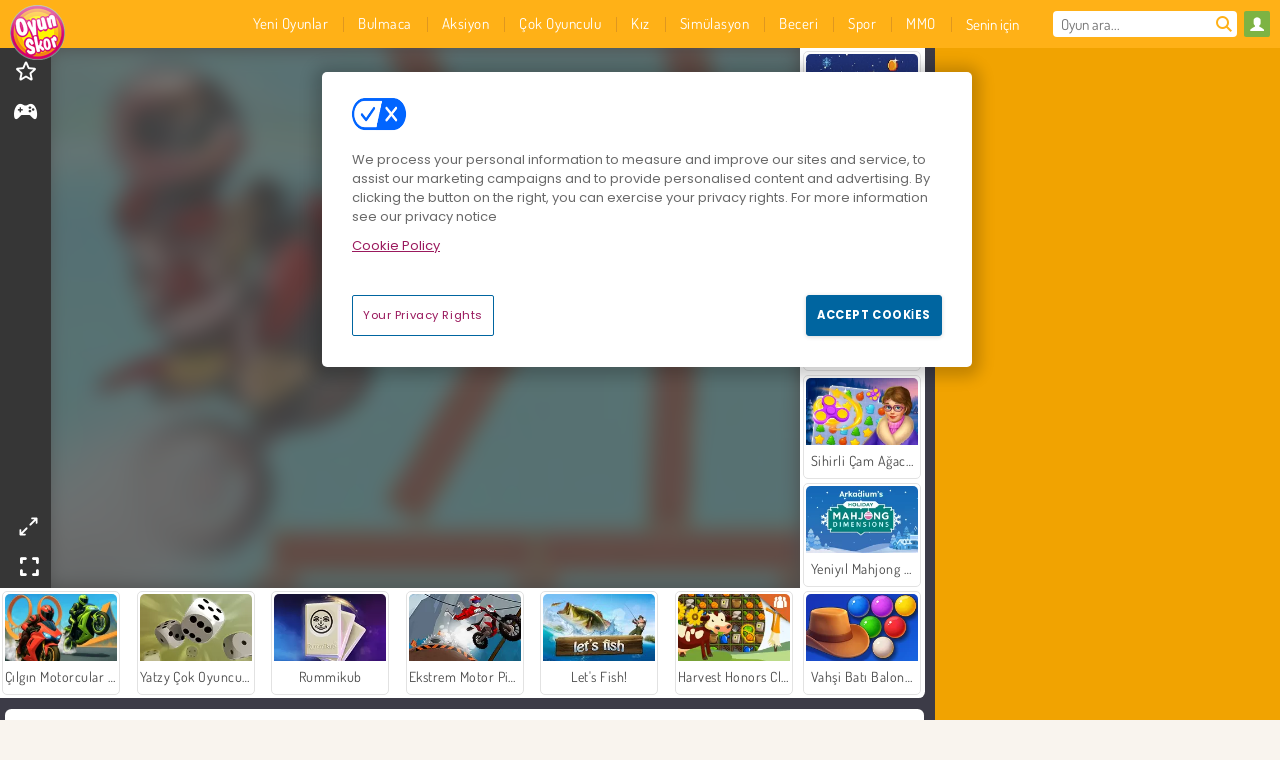

--- FILE ---
content_type: text/html; charset=utf-8
request_url: https://www.oyunskor.com/oyun/ekstrem-motorcular
body_size: 27840
content:
<!DOCTYPE html>
<html lang="tr">
<head>
  <link rel="preconnect" href="https://cookie-cdn.cookiepro.com">
  <script src="https://cdn.cookielaw.org/scripttemplates/otSDKStub.js" data-domain-script="05a074a5-e322-42bc-ad7b-efc41ed5f2fc"></script>

<script>
  function OptanonWrapper() {
    const userAge = window.localStorage.getItem('userAge');
    if ((document.documentElement.lang === 'nl' || (document.documentElement.lang === 'en' && window.site && kids_version_urls[window.site.theme])) && userAge === null) {
      let consent = document.getElementById('onetrust-consent-sdk'),
        ageGate = document.getElementsByClassName('confirm-age')[0];

      if (typeof consent === 'undefined' || consent === null || typeof ageGate === 'undefined' || ageGate === null) {
        // Safe call to optanon_wrapper with error handling
        setTimeout(() => {
          try {
            if (window.PORTALJS && window.PORTALJS.GDPR && typeof window.PORTALJS.GDPR.optanon_wrapper === 'function') {
              window.PORTALJS.GDPR.optanon_wrapper();
            } else {
              console.warn('[OptanonWrapper] GDPR optanon_wrapper function not available, calling OptanonWrapper directly');
              OptanonWrapper();
            }
          } catch (error) {
            console.error('[OptanonWrapper] Error calling optanon_wrapper:', error);
          }
        }, 500);
        return;
      }

      consent.style.display = 'none';
      ageGate.style.display = 'block';
      consent.classList.add('age-confirmed');
    }
function replacedAgreeButton() {
  const allowAllButton= document.querySelector("#accept-recommended-btn-handler");
  const actionButtonContainers = document.querySelector(".ot-btn-container");
  actionButtonContainers.appendChild(allowAllButton);
}
    setTimeout(replacedAgreeButton, 600)

    // Safe call to checkGDPRConsent with error handling
    try {
      if (window.PORTALJS && window.PORTALJS.GDPR && typeof window.PORTALJS.GDPR.checkGDPRConsent === 'function') {
        window.PORTALJS.GDPR.checkGDPRConsent();
      } else {
        console.warn('[OptanonWrapper] GDPR checkGDPRConsent function not available yet, will retry');
        // Retry after a short delay to allow scripts to load
        setTimeout(() => {
          if (window.PORTALJS && window.PORTALJS.GDPR && typeof window.PORTALJS.GDPR.checkGDPRConsent === 'function') {
            window.PORTALJS.GDPR.checkGDPRConsent();
          } else {
            console.error('[OptanonWrapper] GDPR checkGDPRConsent function still not available after retry');
          }
        }, 1000);
      }
    } catch (error) {
      console.error('[OptanonWrapper] Error calling checkGDPRConsent:', error);
    }

  }
</script>

  <title>Ekstrem Motorcular - Oyunskor.com&#39;da ücretsiz çevrimiçi</title>
    <script type="application/ld+json" id="jsonLdSchema">
{
  "@context": "https://schema.org",
  "@type": "WebApplication",
  "@id": "https://www.oyunskor.com/oyun/ekstrem-motorcular#webapp",
  "name": "Ekstrem Motorcular",
  "url": "https://www.oyunskor.com/oyun/ekstrem-motorcular",
  "datePublished": "2021-03-04 15:39:24 UTC",
  "dateModified": "2025-12-25 20:35:57 UTC",
  "dateCreated": "2021-03-04 15:39:24 UTC",
  "operatingSystem": "Windows, Chrome OS, Linux, MacOS, Android, iOS",
  "applicationCategory": "Game",
  "applicationSubCategory": "Bisiklet Oyunları",
  "genre": "Bisiklet Oyunları",
  "description": "Bu motorcular dünyanın en çılgın yarış pistlerinden bazılarına çıkmak üzere. Bu çılgın yarış oyununda onlara katılmaya hazır mısın? Motoruna atla ve tüm varilleri, barikatları, her tarafı sivri köşelerle dolu metal makineleri aşıp aşamayacağını gör!",
  "mainEntityOfPage": {
    "@type": "WebPage",
    "@id": "https://www.oyunskor.com/oyun/ekstrem-motorcular"
  },
  "image": {
    "@type": "ImageObject",
    "url": "https://gamesgamescdn.com/system/static/thumbs/spil_thumb_big/23637/jpeg_200X120_172778_1533044396.jpg?1692369660",
    "width": 600,
    "height": 400
  },
  "screenshot": {
    "@type": "ImageObject",
    "url": "https://gamesgamescdn.com/system/static/thumbs/spil_thumb_big/23637/jpeg_200X120_172778_1533044396.jpg?1692369660",
    "thumbnailUrl": "https://gamesgamescdn.com/system/static/thumbs/spil_thumb_big/23637/jpeg_200X120_172778_1533044396.jpg?1692369660"
  },
  "aggregateRating": {
    "@type": "AggregateRating",
    "ratingValue": 4.0,
    "bestRating": "5",
    "worstRating": "1",
    "ratingCount": "38443"
  },
  "offers": {
    "@type": "Offer",
    "price": "0",
    "priceCurrency": "USD",
    "availability": "https://schema.org/InStock"
  },
  "publisher": {
    "@type": "Organization",
    "name": "gamesgames",
    "url": "https://www.oyunskor.com/",
    "logo": {
      "@type": "ImageObject",
      "url": "https://gamesgamescdn.com/assets/oyunskor/logos/default/oyunskor.tr.desktop-b2f228d33febc2168b4606236a4b53ed8ffc824a1789ca212d89b16b8b6dd744.png",
      "width": 112,
      "height": 40
    }
  }
}
</script>
  <meta name="description" content="Bu motorcular dünyanın en çılgın yarış pistlerinden bazılarına çıkmak üzere. Bu çılgın yarış oyununda onlara katılmaya hazır mısın? Motoruna atla ve tüm varilleri, barikatları, her tarafı sivri köşelerle dolu metal makineleri aşıp aşamayacağını gör!"/>
  <link rel="canonical" href="https://www.oyunskor.com/oyun/ekstrem-motorcular"/>
  <meta property="og:title" content="Ekstrem Motorcular - Oyunskor.com&#39;da ücretsiz çevrimiçi"/>
  <meta property="og:type" content="game"/>
  <meta property="og:url" content="https://www.oyunskor.com/oyun/ekstrem-motorcular"/>
  <meta property="og:description" content="Bu motorcular dünyanın en çılgın yarış pistlerinden bazılarına çıkmak üzere. Bu çılgın yarış oyununda onlara katılmaya hazır mısın? Motoruna atla ve tüm varilleri, barikatları, her tarafı sivri köşelerle dolu metal makineleri aşıp aşamayacağını gör!"/>
  <meta property="og:site_name" content="oyunskor.com"/>
  <meta property="og:image" content="https://gamesgamescdn.com/system/static/thumbs/spil_thumb_big/23637/jpeg_200X120_172778_1533044396.jpg?1692369660"/>
  <link rel="image_src" href="https://gamesgamescdn.com/system/static/thumbs/spil_thumb_big/23637/jpeg_200X120_172778_1533044396.jpg?1692369660"/>


  <meta http-equiv="Content-Security-Policy" content="frame-src *;">
  <meta http-equiv="Content-Type" content="text/html; charset=UTF-8">
  <meta property="sg:type" content="portal">
  <meta name="viewport" content="width=device-width, initial-scale=1">
  <meta name="google-site-verification" content="eNAryMogwYSfa4U6hg4gChlj-V8FmWc6yo5dChPtgDg">
  <meta name="apple-mobile-web-app-title" content="oyunskor.com">
  <meta name="application-name" content="oyunskor.com">
  <meta name="turbolinks-cache-control" content="no-cache">
  <meta name="acid" content="6ac60f68-555c-47e3-b364-2e802a7671c4">

  <link href="https://oyunskorcdn.com/" rel="preconnect" crossorigin="">
  <link rel="stylesheet" media="screen" href="https://gamesgamescdn.com/assets/oyunskor/games-327308bed4535d8147ab5ad5e4a776a37cd1435571c2c3abd946bc850d92c9b6.css" />

  <link rel="stylesheet" media="screen" href="https://gamesgamescdn.com/assets/spil/games-ec1cb4ce0813b6d1501c7a1068710d31c61f09624f33dde89dadc60faee7ceb8.css" />

  

  <script type="application/ld+json">
{
    "@context": "https://schema.org/",
    "@type": "Organization",
    "@id": "https://azerion.com/#Organization",
    "address": {
        "@type": "PostalAddress",
        "streetAddress": "Beechavenue 182",
        "addressLocality": "Schiphol-Rijk",
        "addressRegion": "Noord-Holland",
        "postalCode": "1119 PX",
        "addressCountry": "The Netherlands",
        "email": "info@azerion.com",
        "telephone": "+31 (0) 20 760 2040"
    },
    "logo": {
        "type": "ImageObject",
        "url": "https://images.cdn.spilcloud.com/azerion-logo/1589895396_azerion_logo.png",
        "width": 222,
        "height": 181
    },
    "name": "Azerion",
    "url": "https://azerion.com/",
    "sameAs": [
        "https://www.facebook.com/WeAreAzerion/",
        "https://www.linkedin.com/company/azerion/",
        "https://twitter.com/weareazerion",
        "https://www.youtube.com/channel/UCJ6LErg7E2QNs4dftBVwNdA/",
        "https://de.wikipedia.org/wiki/Azerion"
        ],
    "brand": [
        {
            "@type": "WebSite",
            "name": "Agame",
            "url": "https://www.agame.com"
        },
        {
            "@type": "WebSite",
            "name": "Plinga",
            "url": "https://www.plinga.com"
        },
        {
            "@type": "WebSite",
            "name": "GameDistribution",
            "url": "https://gamedistribution.com"
        },
        {
            "@type": "WebSite",
            "name": "Sulake",
            "url": "https://www.sulake.com"
        },
        {
            "@type": "WebSite",
            "name": "Voidu",
            "url": "https://www.voidu.com/en"
        },
        {
            "@type": "WebSite",
            "name": "Kizi",
            "url": "https://kizi.com"
        },
        {
            "@type": "WebSite",
            "name": "A10",
            "url": "https://www.a10.com"
        },
        {
            "@type": "WebSite",
            "name": "Flashgames",
            "url": "https://www.flashgames.ru"
        },
        {
            "@type": "WebSite",
            "name": "Games",
            "url": "https://www.games.co.id"
        },
        {
            "@type": "WebSite",
            "name": "Games",
            "url": "https://www.games.co.uk"
        },
        {
            "@type": "WebSite",
            "name": "Gamesgames",
            "url": "https://www.gamesgames.com"
        },
        {
            "@type": "WebSite",
            "name": "Giochi",
            "url": "https://www.giochi.it"
        },
        {
            "@type": "WebSite",
            "name": "Gioco",
            "url": "https://www.gioco.it"
        },
        {
            "@type": "WebSite",
            "name": "Girlsgogames",
            "url": "https://www.girlsgogames.co.id"
        },
        {
            "@type": "WebSite",
            "name": "Girlsgogames",
            "url": "https://www.girlsgogames.co.uk"
        },
        {
            "@type": "WebSite",
            "name": "Girlsgogames",
            "url": "https://www.girlsgogames.com"
        },
        {
            "@type": "WebSite",
            "name": "Girlsgogames",
            "url": "https://www.girlsgogames.de"
        },
        {
            "@type": "WebSite",
            "name": "Girlsgogames",
            "url": "https://www.girlsgogames.fr"
        },
        {
            "@type": "WebSite",
            "name": "Girlsgogames",
            "url": "https://www.girlsgogames.it"
        },
        {
            "@type": "WebSite",
            "name": "Girlsgogames",
            "url": "https://www.girlsgogames.ru"
        },
        {
            "@type": "WebSite",
            "name": "Gry",
            "url": "https://www.gry.pl"
        },
        {
            "@type": "WebSite",
            "name": "Jetztspielen",
            "url": "https://www.jetztspielen.de"
        },
        {
            "@type": "WebSite",
            "name": "Jeu",
            "url": "https://www.jeu.fr"
        },
        {
            "@type": "WebSite",
            "name": "Jeux",
            "url": "https://www.jeux.fr"
        },
        {
            "@type": "WebSite",
            "name": "Juegos",
            "url": "https://www.juegos.com"
        },
        {
            "@type": "WebSite",
            "name": "Juegosdechicas",
            "url": "https://www.juegosdechicas.com"
        },
        {
            "@type": "WebSite",
            "name": "Mousebreaker",
            "url": "https://www.mousebreaker.com"
        },
        {
            "@type": "WebSite",
            "name": "Ojogos",
            "url": "https://www.ojogos.com.br"
        },
        {
            "@type": "WebSite",
            "name": "Ourgames",
            "url": "https://www.ourgames.ru"
        },
        {
            "@type": "WebSite",
            "name": "Oyunskor",
            "url": "https://www.oyunskor.com"
        },
        {
            "@type": "WebSite",
            "name": "Permainan",
            "url": "https://www.permainan.co.id"
        },
        {
            "@type": "WebSite",
            "name": "Spel",
            "url": "https://www.spel.nl"
        },
        {
            "@type": "WebSite",
            "name": "Spela",
            "url": "https://www.spela.se"
        },
        {
            "@type": "WebSite",
            "name": "Spelletjes",
            "url": "https://www.spelletjes.nl"
        },
        {
            "@type": "WebSite",
            "name": "Spielen",
            "url": "https://www.spielen.com"
        }
    ]
}




  </script>
  <script type="application/ld+json">
{
    "@context": "https://schema.org",
    "@type": "WebSite",
    "name": "Oyunskor.com",
    "url": "https://www.oyunskor.com/",
    "@id": "#WebSite",
    "inLanguage": "tr",
    "image": "https://gamesgamescdn.com/assets/oyunskor/logos/default/oyunskor.tr.desktop-71d45d36cc0f780534cc9db7863fdb5de97651e8ea27e4ecd2ff9cb60a9ab600.webp",
    "potentialAction": {
      "@type": "SearchAction",
      "target": "https://www.oyunskor.com/ara?term=%7Bsearch_term_string%7D",
      "query-input": "required name=search_term_string"
    },
    "publisher": {
        "@id": "https://azerion.com/#Organization"
    }
}




  </script>

    <link rel="alternate" hreflang="x-default" href="https://www.gamesgames.com/game/extreme-bikers">

  
    <link rel="alternate" hreflang="en" href="https://www.gamesgames.com/game/extreme-bikers">
    <link rel="alternate" hreflang="en-GB" href="https://www.games.co.uk/game/extreme-bikers">
    <link rel="alternate" hreflang="de" href="https://www.jetztspielen.de/spiel/extreme-biker">
    <link rel="alternate" hreflang="ru" href="https://www.ourgames.ru/igra/ekstremalnye-baikery">
    <link rel="alternate" hreflang="id" href="https://www.permainan.co.id/permainan/pesepeda-ekstrem">
    <link rel="alternate" hreflang="it" href="https://www.gioco.it/gioco/biker-estremi">
    <link rel="alternate" hreflang="fr" href="https://www.jeux.fr/jeu/courses-de-lextreme">
    <link rel="alternate" hreflang="pl" href="https://www.gry.pl/gra/ekstremalni-motocyklisci">
    <link rel="alternate" hreflang="es" href="https://www.juegos.com/juego/motociclismo-extremo">
    <link rel="alternate" hreflang="pt-BR" href="https://www.ojogos.com.br/jogo/motociclistas-extremos">
    <link rel="alternate" hreflang="tr" href="https://www.oyunskor.com/oyun/ekstrem-motorcular">
    <link rel="alternate" hreflang="sv" href="https://www.spela.se/spel_/extrema-motorcyklister">
    <link rel="alternate" hreflang="nl" href="https://www.spelletjes.nl/spel/extreme-bikers">


  <link rel="shortcut icon" type="image/x-icon" href="/favicon.ico">

  <script>

    window.search_url = 'https://www.oyunskor.com/ara';
    window.autocomplete_url = window.search_url + '.json';
    window.site = {
      environment: 'live',
      is_mobile: 'desktop',
      spil_channel_name: 'family',
      theme: 'oyunskor',
      token: 'BAEEyE9kBkAAngEA',
    }
    window.gtm_id = 'GTM-NNTPC7';
    window.account_deleted_notification = 'Hesabınız ve ilgili tüm veriler 5 dakika içinde silinecektir.';
    document.display_deleted_notification = false;
    kids_version_urls = {
      agame: 'https://kids.agame.com',
    }
  </script>

  <script src="https://gamesgamescdn.com/assets/oyunskor/oyunskor-67f529cf6c824893abd4f631667381d86cf23b6e0b69fd7c2714f08e7395c88a.js"></script>

  
  <script>
    SpilGames = function (data) {
      if (data == "api.portal.overlay.show") {
        document.exitFullscreen();
      } else {
        throw "Error";
      }
    }
  </script>


	</head>

	<body class="desktop class_games" data-controller="games" data-action="show" data-namespace-name="PORTALJS">
  <script>
    window.rate_url = 'https://www.oyunskor.com/oyun/ekstrem-motorcular/rate';
    window.game_id = '23637';
    window.game_name = 'Ekstrem Motorcular';
    window.channel = '800';
    window.ch_date_value = '800_0';
    window.game = {
      spil_id: "576742227280306922",
      width: 848,
      height: 477
    };
  </script>




<div class="confirm-age">
  <div class="main">
    <h3>Please enter your year of birth</h3>
    <div class="content-container">
      <p>Before you can continue you must enter your year of birth</p>
      <div class="btn-group d-lg-inline-block" role="group">
        <select id="birthdate" name="yeardata" autocomplete="off" class="age-input" required>
          <option value="" selected disabled hidden>Choose here</option>
        </select>
        <button class="age-button btn-default" id="age-submit">
          submit
        </button>
      </div>
    </div>
  </div>
  <div class="overlay">
  </div>
</div>
<style>
  .age-input {
    border-radius: .4em;
    border: 1px solid var(--form-border);
    min-height: 1.75em;
    padding: 1em;
    position: relative;
    z-index: 1;
    font-family: 'Poppins', sans-serif;
    font-size: 14px;
    font-weight: bold;
    display: block;
    margin: 20px 0 0 0;
    background-image: linear-gradient(45deg, transparent 50%, gray 50%), linear-gradient(135deg, gray 50%, transparent 50%), linear-gradient(to right, #ccc, #ccc);
    background-position: calc(100% - 16px) calc(1em + 8px), calc(100% - 11px) calc(1em + 8px), calc(100% - 2.5em) 0.5em;
    background-size: 5px 5px, 5px 5px, 1px 2.5em;
    background-repeat: no-repeat;
    -webkit-appearance: none;
    -moz-appearance: none;
  }

  .confirm-age {
    z-index: 2147483645;
    top: 23%;
    position: fixed;
    right: 0;
    width: 75%;
    max-width: 570px;
    border-radius: 5px;
    left: 0;
    margin: 0 auto;
    font-size: 14px;
    max-height: 90%;
    padding: 20px;
    font-family: 'Poppins', sans-serif;
    color: #1e1e1e;
    display: none;
  }

  .confirm-age.show {
    display: block;
  }

  .confirm-age h3 {
    font-size: 21px;
    line-height: 32px;
    text-transform: none;
    text-align: center;
    max-width: 480px;
  }


  #onetrust-consent-sdk.age-confirmed #onetrust-policy-title::after {
    content: "2/2";
    font-size: 14px;
    line-height: 21px;
    position: absolute;
    right: 20px;
    top: 20px;
  }

  .confirm-age p {
    font-size: 13px;
    text-align: center;
  }

  #onetrust-close-btn-container {
    display: none !important;
  }

  .age-button {
    display: inline-block;
    padding: 10px 25px;
    font-size: 14px;
    text-align: center;
    font-weight: 700;
    color: #0355ff;
    box-shadow: 0 1px 4px rgba(0, 0, 0, 0.16);
    border-radius: 5px;
    border: 1px solid #0355ff;
    margin-top: 20px;
    text-transform: uppercase;
  }

  .age-button:hover {
    cursor: pointer;
    background-color: #e1e6ee;
  }

  .age-button.older {
    background-color: #0355ff;
    color: white;
    margin-left: 9px;
  }

  .age-button.older:hover {
    background-color: #0040c4;
  }

  .content-container {
    max-width: 480px;
    text-align: center;
    display: block;

  }

  .age-drago {
    position: absolute;
    right: -3px;
    bottom: 8px;
  }

  @media only screen and (max-width: 650px) {
    .age-drago {
      display: none;
    }

    .content-container {
      max-width: 100%;
    }
  }

  @media only screen and (max-width: 450px) {
    .content-container {
      display: flex;
      flex-direction: column;
    }

    .content-container p {
      order: 1;
    }

    .age-button.older {
      order: 2;
      margin-left: 0;
    }

    .age-button {
      order: 3;
    }

    .confirm-age h3 {
      font-size: 17px;
      line-height: 24px;
    }
  }

  @media screen and (max-width: 560px) {
    .btn-group {
      grid-template-columns: 1fr !important;
    }
  }

  .btn-group {
    display: grid;
    grid-template-columns: 1fr 1fr;
    grid-gap: 0 2em;
    order: 1;
    width: 95%;
    margin: auto;
  }
</style>
<script>
  window.addEventListener('turbolinks:load', () => {
    landOnAgeGatePage ()
  });
function landOnAgeGatePage () {

  (function () {
    window.onpageshow = function(event) {
      if (event.persisted) {
        window.location.reload();
      }
    };
  })();
    const urlPath = window.location.search;
    const urlParams = new URLSearchParams(urlPath);
    if(urlParams.has('ageGate')) {
      localStorage.removeItem("userAge");
    }


  handleAgeEntry = (userAge) => {
    if (userAge == "1" ){
      redirect_to_kids();
    }
    else if(userAge == "2"){
      showConsent();
    }
  }

  function showConsent() {
    let consent = document.getElementById('onetrust-consent-sdk'),
      ageGate = document.getElementsByClassName('confirm-age')[0];

    const overlay = document.getElementsByClassName('overlay')[0];

    consent.style.display = 'block';
    ageGate.style.display = 'none';
    overlay.style.display = 'none';
  }

  redirect_to_kids = () => {
    window.location = kids_version_urls[window.site.theme];
  }

  function ageGateForm() {
    const submitButton = document.querySelector('#age-submit');
    const min = new Date().getFullYear(),
      max = min - 100,
      select = document.getElementById('birthdate');
    lastOpt = document.querySelector('#birthdate').lastChild;
    for (let i = min; i >= max; i--) {
      const opt = document.createElement('option');
      opt.value = i;
      opt.text = i;
      select.add(opt);
    }

    const ageCalc = () => {
      let ageVal = document.querySelector('#birthdate').value;
      if (!ageVal) return;
      const currentYear = new Date().getFullYear();
      let ageResult = currentYear - ageVal;

      const between = (ageResult, minAge, maxAge) => {
        return ageResult >= minAge && ageResult <= maxAge;
      };

      const userAge = between(ageResult, 0, 13) ? "1" : "2"
      window.localStorage.setItem('userAge', userAge);

      handleAgeEntry(userAge);
    };

    submitButton.addEventListener('click', ageCalc);
  }

  const checkAge = () => {
    const userAge = window.localStorage.getItem('userAge');
    if(userAge == "1"){
      redirect_to_kids()
    }
  }

  ageGateForm();
  checkAge();



}

</script>


<div class="outer container" id="page_content">
  <div class="inner container">
    <header id="wdg_header" data-widget="header" class="wdg_header">
  <span class="menu-container-toggle menu-container-openbutton"></span>
  <div class="header-home-container">
    <div class="header-home">
      <a class="wdg_header_logo wdg_header_logo--90" id="wdg_header_logo" href="https://www.oyunskor.com/">
        <picture>
          <source width="100%" height="100%" data-srcset="https://gamesgamescdn.com/assets/oyunskor/logos/default/oyunskor.tr.desktop-71d45d36cc0f780534cc9db7863fdb5de97651e8ea27e4ecd2ff9cb60a9ab600.webp" type="image/webp" alt="Ücretsiz çevrimiçi oyunlar için adresin!">
          <img width="100%" height="100%" class="lazy logo" data-src="https://gamesgamescdn.com/assets/oyunskor/logos/default/oyunskor.tr.desktop-b2f228d33febc2168b4606236a4b53ed8ffc824a1789ca212d89b16b8b6dd744.png" alt="Ücretsiz çevrimiçi oyunlar için adresin!"/>
        </picture>
</a>    </div>
  </div>
  <div class="header-menu-container " id="">
    <div class="menu-container">
      <div class="menu-header">
          <div id="wdg_user_status" class="wdg_user_status dropdown-container">
  <a data-turbolinks="false" href="/users/auth/oyunskorconnect">
    <div id="login-button-nav" class="sign-in">
      <span class="sp-i__user"></span>
    </div>
</a></div>




        <span class="menu-container-toggle menu-container-closebutton"></span>
        <picture>
          <source width="100%" height="100%" srcset="https://gamesgamescdn.com/assets/oyunskor/logos/default/oyunskor.tr.mobile-71d45d36cc0f780534cc9db7863fdb5de97651e8ea27e4ecd2ff9cb60a9ab600.webp" type="image/webp" alt="Ücretsiz çevrimiçi oyunlar için adresin!">
          <img width="100%" height="100%" class="lazy logo" data-src="https://gamesgamescdn.com/assets/oyunskor/logos/default/oyunskor.tr.mobile-b2f228d33febc2168b4606236a4b53ed8ffc824a1789ca212d89b16b8b6dd744.png" alt="Ücretsiz çevrimiçi oyunlar için adresin!"/>
        </picture>
      </div>
      <nav id="wdg_menu" class="wdg_menu nav ready">
        <ul id="menu-items_list" class="menu__items_list promotions clearfix">
          <li class="menu-item" data-menu-id="new">
            <div class="menu-item-button-container menu-item-button-container--new-games">
              <a class="icon-wrapper new-games" href="https://www.oyunskor.com/oyunlar/yeni">
                <p class="menu-title">Yeni Oyunlar</p>
</a>            </div>
          </li>
          

              <li class="menu-item menu-item-category" data-menu-id="944">
  <div class="menu-item-button-container">
    <a class="icon-wrapper" href="https://www.oyunskor.com/oyunlar/bulmaca-oyunlari">
      <p class="menu-title">Bulmaca</p>
    </a> <span class="arrow"></span>
  </div>

  <div class="menu-item__dropdown menu-item__dropdown-list">
    <div class="categories dropdown">
      <div class="grid-col col-l-2-9 top-categories">
        <header class="box-header">
          <h3 class="box-title ellipsis">En İyi Kategoriler</h3>
        </header>

        <ul class="category grid-row col-2 col-s-3 col-m-4 col-l-2">
            <li class="grid-col">
  <a class="ellipsis" href="https://www.oyunskor.com/oyunlar/mahjong-oyunlari">
    <i class="c-i__mahjongg"></i>
    <div class="tile-title ellipsis">Mahjong Oyunu</div>
</a></li>

            <li class="grid-col">
  <a class="ellipsis" href="https://www.oyunskor.com/oyunlar/zeka-oyunlari">
    <i class="c-i__brain"></i>
    <div class="tile-title ellipsis">Zeka Oyunları</div>
</a></li>

            <li class="grid-col">
  <a class="ellipsis" href="https://www.oyunskor.com/oyunlar/mobil">
    <i class="c-i__smartphone-games"></i>
    <div class="tile-title ellipsis">Mobil Oyunlari</div>
</a></li>

            <li class="grid-col">
  <a class="ellipsis" href="https://www.oyunskor.com/oyunlar/blok">
    <i class="c-i__coloured-blocks"></i>
    <div class="tile-title ellipsis">Blok Oyunları</div>
</a></li>

            <li class="grid-col">
  <a class="ellipsis" href="https://www.oyunskor.com/oyunlar/dedektif">
    <i class="c-i__detective-games"></i>
    <div class="tile-title ellipsis">Dedektif Oyunları</div>
</a></li>

            <li class="grid-col">
  <a class="ellipsis" href="https://www.oyunskor.com/oyunlar/sakli-nesneler-oyunlari">
    <i class="c-i__hidden-objects"></i>
    <div class="tile-title ellipsis">Saklı Nesneler Oyunları</div>
</a></li>

            <li class="grid-col">
  <a class="ellipsis" href="https://www.oyunskor.com/oyunlar/balon-oyunlari">
    <i class="c-i__bubble-shooter"></i>
    <div class="tile-title ellipsis">Balon Patlatma Oyunları</div>
</a></li>

            <li class="grid-col">
  <a class="ellipsis" href="https://www.oyunskor.com/oyunlar/eslestirme-oyunlari">
    <i class="c-i__match-3"></i>
    <div class="tile-title ellipsis">3 Eşleştirme Oyunları</div>
</a></li>

        </ul>

        <div class="all_category_labels-link-wrapper">
            <a title="Bulmaca Oyunları" class="all_category_labels-link" href="https://www.oyunskor.com/oyunlar/bulmaca-oyunlari">Bütün Bulmaca Oyunları</a>

        </div>
      </div>
      <div class="grid-col col-l-7-9 best-games" data-widget="menu" data-label="best-games">
        <header class="box-header">
          <h3 class="box-title ellipsis">En Popüler</h3>
        </header>

        <ul class="grid-row  col-l-7">
            <li class="grid-col">
              <a class="tile" title="Hırsız Kardeşler" data-index="0" href="https://www.oyunskor.com/oyun/hirsiz-kardesler">
  <div class="tile-thumbnail ">



    <picture>
      <source width="100%" height="100%" data-srcset="https://gamesgamescdn.com/system/static/thumbs/spil_thumb_big/18985/webp_1441883263_576742227280292244_large.webp?1692366414" type="image/webp" alt="Hırsız Kardeşler" media="(min-width: 481px)">
      <source data-srcset="https://gamesgamescdn.com/system/static/thumbs/spil_thumb_big/18985/original_1441883263_576742227280292244_large.jpg?1692366414" type="image/webp" alt="Hırsız Kardeşler" media="(max-width: 481px)" />
      <img width="100%" height="100%" class="lazy" data-appid="576742227280292244" data-index="1" data-src="https://gamesgamescdn.com/system/static/thumbs/spil_thumb_big/18985/jpeg_1441883263_576742227280292244_large.jpg?1692366414" alt="Hırsız Kardeşler">
    </picture>

  </div>
  <div class="tile-title" data-index="0">Hırsız Kardeşler</div>
</a>

            </li>
            <li class="grid-col">
              <a class="tile" title="Balon Patlat" data-index="1" href="https://www.oyunskor.com/oyun/balon-patlat">
  <div class="tile-thumbnail ">



    <picture>
      <source width="100%" height="100%" data-srcset="https://gamesgamescdn.com/system/static/thumbs/spil_thumb_big/14464/webp_200X120_11638_1487769913.webp?1692363390" type="image/webp" alt="Balon Patlat" media="(min-width: 481px)">
      <source data-srcset="https://gamesgamescdn.com/system/static/thumbs/spil_thumb_big/14464/original_200X120_11638_1487769913.gif?1692363390" type="image/webp" alt="Balon Patlat" media="(max-width: 481px)" />
      <img width="100%" height="100%" class="lazy" data-appid="576742227280145782" data-index="2" data-src="https://gamesgamescdn.com/system/static/thumbs/spil_thumb_big/14464/jpeg_200X120_11638_1487769913.jpg?1692363390" alt="Balon Patlat">
    </picture>

  </div>
  <div class="tile-title" data-index="1">Balon Patlat</div>
</a>

            </li>
            <li class="grid-col">
              <a class="tile" title="Ono Card Game" data-index="2" href="https://www.oyunskor.com/oyun/ono-card-game">
  <div class="tile-thumbnail ">



    <picture>
      <source width="100%" height="100%" data-srcset="https://gamesgamescdn.com/system/static/thumbs/spil_thumb_big/23711/webp_200X120_173100_1536005750.webp?1692369711" type="image/webp" alt="Ono Card Game" media="(min-width: 481px)">
      <source data-srcset="https://gamesgamescdn.com/system/static/thumbs/spil_thumb_big/23711/original_200X120_173100_1536005750.png?1692369711" type="image/webp" alt="Ono Card Game" media="(max-width: 481px)" />
      <img width="100%" height="100%" class="lazy" data-appid="576742227280307244" data-index="3" data-src="https://gamesgamescdn.com/system/static/thumbs/spil_thumb_big/23711/jpeg_200X120_173100_1536005750.jpg?1692369711" alt="Ono Card Game">
    </picture>

  </div>
  <div class="tile-title" data-index="2">Ono Card Game</div>
</a>

            </li>
            <li class="grid-col">
              <a class="tile" title="Öğretmen Simülasyonu Noel Sınavı" data-index="3" href="https://www.oyunskor.com/oyun/ogretmen-simulasyonu-noel-sinavi">
  <div class="tile-thumbnail ">



    <picture>
      <source width="100%" height="100%" data-srcset="https://gamesgamescdn.com/system/static/thumbs/spil_thumb_big/98203/webp_teacher-simulator-christmas-exam_200x120.webp?1765453032" type="image/webp" alt="Öğretmen Simülasyonu Noel Sınavı" media="(min-width: 481px)">
      <source data-srcset="https://gamesgamescdn.com/system/static/thumbs/spil_thumb_big/98203/original_teacher-simulator-christmas-exam_200x120.png?1765453032" type="image/webp" alt="Öğretmen Simülasyonu Noel Sınavı" media="(max-width: 481px)" />
      <img width="100%" height="100%" class="lazy" data-appid="14173" data-index="4" data-src="https://gamesgamescdn.com/system/static/thumbs/spil_thumb_big/98203/jpeg_teacher-simulator-christmas-exam_200x120.jpg?1765453032" alt="Öğretmen Simülasyonu Noel Sınavı">
    </picture>

  </div>
  <div class="tile-title" data-index="3">Öğretmen Simülasyonu Noel Sınavı</div>
</a>

            </li>
            <li class="grid-col">
              <a class="tile" title="Happy Glass 2" data-index="4" href="https://www.oyunskor.com/oyun/happy-glass-2">
  <div class="tile-thumbnail ">



    <picture>
      <source width="100%" height="100%" data-srcset="https://gamesgamescdn.com/system/static/thumbs/spil_thumb_big/24560/webp_200X120_176338_1564407133.webp?1692370308" type="image/webp" alt="Happy Glass 2" media="(min-width: 481px)">
      <source data-srcset="https://gamesgamescdn.com/system/static/thumbs/spil_thumb_big/24560/original_200X120_176338_1564407133.png?1692370308" type="image/webp" alt="Happy Glass 2" media="(max-width: 481px)" />
      <img width="100%" height="100%" class="lazy" data-appid="576742227280310482" data-index="5" data-src="https://gamesgamescdn.com/system/static/thumbs/spil_thumb_big/24560/jpeg_200X120_176338_1564407133.jpg?1692370308" alt="Happy Glass 2">
    </picture>

  </div>
  <div class="tile-title" data-index="4">Happy Glass 2</div>
</a>

            </li>
            <li class="grid-col">
              <a class="tile" title="Metrodan Kaçış" data-index="5" href="https://www.oyunskor.com/oyun/metrodan-kacis">
  <div class="tile-thumbnail ">



    <picture>
      <source width="100%" height="100%" data-srcset="https://gamesgamescdn.com/system/static/thumbs/spil_thumb_big/95719/webp_metro-escape_200x120.webp?1750838770" type="image/webp" alt="Metrodan Kaçış" media="(min-width: 481px)">
      <source data-srcset="https://gamesgamescdn.com/system/static/thumbs/spil_thumb_big/95719/original_metro-escape_200x120.png?1750838770" type="image/webp" alt="Metrodan Kaçış" media="(max-width: 481px)" />
      <img width="100%" height="100%" class="lazy" data-appid="13820" data-index="6" data-src="https://gamesgamescdn.com/system/static/thumbs/spil_thumb_big/95719/jpeg_metro-escape_200x120.jpg?1750838770" alt="Metrodan Kaçış">
    </picture>

  </div>
  <div class="tile-title" data-index="5">Metrodan Kaçış</div>
</a>

            </li>
            <li class="grid-col">
              <a class="tile" title="Hırsız Bulmacası" data-index="6" href="https://www.oyunskor.com/oyun/hirsiz-bulmacasi">
  <div class="tile-thumbnail ">



    <picture>
      <source width="100%" height="100%" data-srcset="https://gamesgamescdn.com/system/static/thumbs/spil_thumb_big/94043/webp_thief-puzzle_200x120.webp?1737455918" type="image/webp" alt="Hırsız Bulmacası" media="(min-width: 481px)">
      <source data-srcset="https://gamesgamescdn.com/system/static/thumbs/spil_thumb_big/94043/original_thief-puzzle_200x120.png?1737455918" type="image/webp" alt="Hırsız Bulmacası" media="(max-width: 481px)" />
      <img width="100%" height="100%" class="lazy" data-appid="13583" data-index="7" data-src="https://gamesgamescdn.com/system/static/thumbs/spil_thumb_big/94043/jpeg_thief-puzzle_200x120.jpg?1737455918" alt="Hırsız Bulmacası">
    </picture>

  </div>
  <div class="tile-title" data-index="6">Hırsız Bulmacası</div>
</a>

            </li>
            <li class="grid-col">
              <a class="tile" title="2 Kişilik Mücadele" data-index="7" href="https://www.oyunskor.com/oyun/2-kisilik-mucadele">
  <div class="tile-thumbnail ">



    <picture>
      <source width="100%" height="100%" data-srcset="https://gamesgamescdn.com/system/static/thumbs/spil_thumb_big/98276/webp_2-player-battle_200x120.webp?1765798004" type="image/webp" alt="2 Kişilik Mücadele" media="(min-width: 481px)">
      <source data-srcset="https://gamesgamescdn.com/system/static/thumbs/spil_thumb_big/98276/original_2-player-battle_200x120.png?1765798004" type="image/webp" alt="2 Kişilik Mücadele" media="(max-width: 481px)" />
      <img width="100%" height="100%" class="lazy" data-appid="14184" data-index="8" data-src="https://gamesgamescdn.com/system/static/thumbs/spil_thumb_big/98276/jpeg_2-player-battle_200x120.jpg?1765798004" alt="2 Kişilik Mücadele">
    </picture>

  </div>
  <div class="tile-title" data-index="7">2 Kişilik Mücadele</div>
</a>

            </li>
            <li class="grid-col">
              <a class="tile" title="Düzenli Prenses" data-index="8" href="https://www.oyunskor.com/oyun/duzenli-prenses">
  <div class="tile-thumbnail ">



    <picture>
      <source width="100%" height="100%" data-srcset="https://gamesgamescdn.com/system/static/thumbs/spil_thumb_big/88460/webp_Organization-Princess-200x120.webp?1699444803" type="image/webp" alt="Düzenli Prenses" media="(min-width: 481px)">
      <source data-srcset="https://gamesgamescdn.com/system/static/thumbs/spil_thumb_big/88460/original_Organization-Princess-200x120.png?1699444803" type="image/webp" alt="Düzenli Prenses" media="(max-width: 481px)" />
      <img width="100%" height="100%" class="lazy" data-appid="12879" data-index="9" data-src="https://gamesgamescdn.com/system/static/thumbs/spil_thumb_big/88460/jpeg_Organization-Princess-200x120.jpg?1699444803" alt="Düzenli Prenses">
    </picture>

  </div>
  <div class="tile-title" data-index="8">Düzenli Prenses</div>
</a>

            </li>
            <li class="grid-col">
              <a class="tile" title="Kek Kafe: Birleştir ve Fırınla" data-index="9" href="https://www.oyunskor.com/oyun/kek-kafe-birlestir-ve-firinla">
  <div class="tile-thumbnail ">



    <picture>
      <source width="100%" height="100%" data-srcset="https://gamesgamescdn.com/system/static/thumbs/spil_thumb_big/98253/webp_piece-of-cake-merge-and-bake_200x120.webp?1765460732" type="image/webp" alt="Kek Kafe: Birleştir ve Fırınla" media="(min-width: 481px)">
      <source data-srcset="https://gamesgamescdn.com/system/static/thumbs/spil_thumb_big/98253/original_piece-of-cake-merge-and-bake_200x120.png?1765460732" type="image/webp" alt="Kek Kafe: Birleştir ve Fırınla" media="(max-width: 481px)" />
      <img width="100%" height="100%" class="lazy" data-appid="14181" data-index="10" data-src="https://gamesgamescdn.com/system/static/thumbs/spil_thumb_big/98253/jpeg_piece-of-cake-merge-and-bake_200x120.jpg?1765460732" alt="Kek Kafe: Birleştir ve Fırınla">
    </picture>

  </div>
  <div class="tile-title" data-index="9">Kek Kafe: Birleştir ve Fırınla</div>
</a>

            </li>
            <li class="grid-col">
              <a class="tile" title="Brawl Stars Mega Simulator" data-index="10" href="https://www.oyunskor.com/oyun/brawl-stars-mega-simulator">
  <div class="tile-thumbnail ">



    <picture>
      <source width="100%" height="100%" data-srcset="https://gamesgamescdn.com/system/static/thumbs/spil_thumb_big/91042/webp_brawl-stars-mega-simulator_200x120.webp?1717760176" type="image/webp" alt="Brawl Stars Mega Simulator" media="(min-width: 481px)">
      <source data-srcset="https://gamesgamescdn.com/system/static/thumbs/spil_thumb_big/91042/original_brawl-stars-mega-simulator_200x120.png?1717760176" type="image/webp" alt="Brawl Stars Mega Simulator" media="(max-width: 481px)" />
      <img width="100%" height="100%" class="lazy" data-appid="13212" data-index="11" data-src="https://gamesgamescdn.com/system/static/thumbs/spil_thumb_big/91042/jpeg_brawl-stars-mega-simulator_200x120.jpg?1717760176" alt="Brawl Stars Mega Simulator">
    </picture>

  </div>
  <div class="tile-title" data-index="10">Brawl Stars Mega Simulator</div>
</a>

            </li>
            <li class="grid-col">
              <a class="tile" title="Rummikub" data-index="11" href="https://www.oyunskor.com/oyun/rummikub">
  <div class="tile-thumbnail ">



    <picture>
      <source width="100%" height="100%" data-srcset="https://gamesgamescdn.com/system/static/thumbs/spil_thumb_big/25056/webp_200X120_177672_1607932897.webp?1692370659" type="image/webp" alt="Rummikub" media="(min-width: 481px)">
      <source data-srcset="https://gamesgamescdn.com/system/static/thumbs/spil_thumb_big/25056/original_200X120_177672_1607932897.png?1692370659" type="image/webp" alt="Rummikub" media="(max-width: 481px)" />
      <img width="100%" height="100%" class="lazy" data-appid="576742227280311816" data-index="12" data-src="https://gamesgamescdn.com/system/static/thumbs/spil_thumb_big/25056/jpeg_200X120_177672_1607932897.jpg?1692370659" alt="Rummikub">
    </picture>

  </div>
  <div class="tile-title" data-index="11">Rummikub</div>
</a>

            </li>
            <li class="grid-col">
              <a class="tile" title="Dream Pet Link" data-index="12" href="https://www.oyunskor.com/oyun/dream-pet-link">
  <div class="tile-thumbnail ">



    <picture>
      <source width="100%" height="100%" data-srcset="https://gamesgamescdn.com/system/static/thumbs/spil_thumb_big/15221/webp_1464611715_dream-pet-link200x120.webp?1692363911" type="image/webp" alt="Dream Pet Link" media="(min-width: 481px)">
      <source data-srcset="https://gamesgamescdn.com/system/static/thumbs/spil_thumb_big/15221/original_1464611715_dream-pet-link200x120.jpg?1692363911" type="image/webp" alt="Dream Pet Link" media="(max-width: 481px)" />
      <img width="100%" height="100%" class="lazy" data-appid="576742227280262801" data-index="13" data-src="https://gamesgamescdn.com/system/static/thumbs/spil_thumb_big/15221/jpeg_1464611715_dream-pet-link200x120.jpg?1692363911" alt="Dream Pet Link">
    </picture>

  </div>
  <div class="tile-title" data-index="12">Dream Pet Link</div>
</a>

            </li>
            <li class="grid-col">
              <a class="tile" title="Benim Otoparkım" data-index="13" href="https://www.oyunskor.com/oyun/benim-otoparkim">
  <div class="tile-thumbnail ">



    <picture>
      <source width="100%" height="100%" data-srcset="https://gamesgamescdn.com/system/static/thumbs/spil_thumb_big/92905/webp_my-parking-lot_200x120.webp?1727865729" type="image/webp" alt="Benim Otoparkım" media="(min-width: 481px)">
      <source data-srcset="https://gamesgamescdn.com/system/static/thumbs/spil_thumb_big/92905/original_my-parking-lot_200x120.png?1727865729" type="image/webp" alt="Benim Otoparkım" media="(max-width: 481px)" />
      <img width="100%" height="100%" class="lazy" data-appid="13446" data-index="14" data-src="https://gamesgamescdn.com/system/static/thumbs/spil_thumb_big/92905/jpeg_my-parking-lot_200x120.jpg?1727865729" alt="Benim Otoparkım">
    </picture>

  </div>
  <div class="tile-title" data-index="13">Benim Otoparkım</div>
</a>

            </li>
        </ul>

      </div>
    </div>
  </div>
</li>

  <li class="menu-item menu-item-category" data-menu-id="636">
  <div class="menu-item-button-container">
    <a class="icon-wrapper" href="https://www.oyunskor.com/oyunlar/aksiyon-oyunlari">
      <p class="menu-title">Aksiyon</p>
    </a> <span class="arrow"></span>
  </div>

  <div class="menu-item__dropdown menu-item__dropdown-list">
    <div class="categories dropdown">
      <div class="grid-col col-l-2-9 top-categories">
        <header class="box-header">
          <h3 class="box-title ellipsis">En İyi Kategoriler</h3>
        </header>

        <ul class="category grid-row col-2 col-s-3 col-m-4 col-l-2">
            <li class="grid-col">
  <a class="ellipsis" href="https://www.oyunskor.com/oyunlar/erkek-oyunlar">
    <i class="c-i__boy-games"></i>
    <div class="tile-title ellipsis">Erkek Oyunları</div>
</a></li>

            <li class="grid-col">
  <a class="ellipsis" href="https://www.oyunskor.com/oyunlar/dovus-oyunlari">
    <i class="c-i__arena-fighting"></i>
    <div class="tile-title ellipsis">Dövüş Oyunları</div>
</a></li>

            <li class="grid-col">
  <a class="ellipsis" href="https://www.oyunskor.com/oyunlar/3d-oyunlar">
    <i class="c-i__3d"></i>
    <div class="tile-title ellipsis">3D Oyunlar</div>
</a></li>

            <li class="grid-col">
  <a class="ellipsis" href="https://www.oyunskor.com/oyunlar/cop-adam">
    <i class="c-i__stickman"></i>
    <div class="tile-title ellipsis">Çöp Adam Oyunları</div>
</a></li>

            <li class="grid-col">
  <a class="ellipsis" href="https://www.oyunskor.com/oyunlar/zombi">
    <i class="c-i__zombie-games"></i>
    <div class="tile-title ellipsis">Zombi Oyunlarımızda</div>
</a></li>

            <li class="grid-col">
  <a class="ellipsis" href="https://www.oyunskor.com/oyunlar/asker">
    <i class="c-i__soldier"></i>
    <div class="tile-title ellipsis">asker oyunları</div>
</a></li>

            <li class="grid-col">
  <a class="ellipsis" href="https://www.oyunskor.com/oyunlar/bomba-oyunlari">
    <i class="c-i__bomb-games"></i>
    <div class="tile-title ellipsis">Bomba Oyunları</div>
</a></li>

            <li class="grid-col">
  <a class="ellipsis" href="https://www.oyunskor.com/oyunlar/html5-oyunlari">
    <i class="c-i__html5"></i>
    <div class="tile-title ellipsis">HTML5 Oyunları</div>
</a></li>

        </ul>

        <div class="all_category_labels-link-wrapper">
            <a title="Aksiyon Oyunları" class="all_category_labels-link" href="https://www.oyunskor.com/oyunlar/aksiyon-oyunlari">Bütün Aksiyon Oyunları</a>

        </div>
      </div>
      <div class="grid-col col-l-7-9 best-games" data-widget="menu" data-label="best-games">
        <header class="box-header">
          <h3 class="box-title ellipsis">En Popüler</h3>
        </header>

        <ul class="grid-row  col-l-7">
            <li class="grid-col">
              <a class="tile" title="Efsanevi Araba Yarışı" data-index="0" href="https://www.oyunskor.com/oyun/efsanevi-araba-yarisi">
  <div class="tile-thumbnail ">



    <picture>
      <source width="100%" height="100%" data-srcset="https://gamesgamescdn.com/system/static/thumbs/spil_thumb_big/98013/webp_epic-racing-descend-on-cars_200x120.webp?1764595007" type="image/webp" alt="Efsanevi Araba Yarışı" media="(min-width: 481px)">
      <source data-srcset="https://gamesgamescdn.com/system/static/thumbs/spil_thumb_big/98013/original_epic-racing-descend-on-cars_200x120.png?1764595007" type="image/webp" alt="Efsanevi Araba Yarışı" media="(max-width: 481px)" />
      <img width="100%" height="100%" class="lazy" data-appid="14144" data-index="1" data-src="https://gamesgamescdn.com/system/static/thumbs/spil_thumb_big/98013/jpeg_epic-racing-descend-on-cars_200x120.jpg?1764595007" alt="Efsanevi Araba Yarışı">
    </picture>

  </div>
  <div class="tile-title" data-index="0">Efsanevi Araba Yarışı</div>
</a>

            </li>
            <li class="grid-col">
              <a class="tile" title="Kamonda Gücü 2" data-index="1" href="https://www.oyunskor.com/oyun/komando-gucu-2">
  <div class="tile-thumbnail ">



    <picture>
      <source width="100%" height="100%" data-srcset="https://gamesgamescdn.com/system/static/thumbs/spil_thumb_big/95773/webp_commando-force-2_200x120.webp?1751452308" type="image/webp" alt="Kamonda Gücü 2" media="(min-width: 481px)">
      <source data-srcset="https://gamesgamescdn.com/system/static/thumbs/spil_thumb_big/95773/original_commando-force-2_200x120.png?1751452308" type="image/webp" alt="Kamonda Gücü 2" media="(max-width: 481px)" />
      <img width="100%" height="100%" class="lazy" data-appid="13827" data-index="2" data-src="https://gamesgamescdn.com/system/static/thumbs/spil_thumb_big/95773/jpeg_commando-force-2_200x120.jpg?1751452308" alt="Kamonda Gücü 2">
    </picture>

  </div>
  <div class="tile-title" data-index="1">Kamonda Gücü 2</div>
</a>

            </li>
            <li class="grid-col">
              <a class="tile" title="Obby Gökkuşağı Kulesi" data-index="2" href="https://www.oyunskor.com/oyun/obby-gokkusagi-kulesi">
  <div class="tile-thumbnail ">



    <picture>
      <source width="100%" height="100%" data-srcset="https://gamesgamescdn.com/system/static/thumbs/spil_thumb_big/98149/webp_obby-rainbow-tower_200x120.webp?1765356904" type="image/webp" alt="Obby Gökkuşağı Kulesi" media="(min-width: 481px)">
      <source data-srcset="https://gamesgamescdn.com/system/static/thumbs/spil_thumb_big/98149/original_obby-rainbow-tower_200x120.png?1765356904" type="image/webp" alt="Obby Gökkuşağı Kulesi" media="(max-width: 481px)" />
      <img width="100%" height="100%" class="lazy" data-appid="14164" data-index="3" data-src="https://gamesgamescdn.com/system/static/thumbs/spil_thumb_big/98149/jpeg_obby-rainbow-tower_200x120.jpg?1765356904" alt="Obby Gökkuşağı Kulesi">
    </picture>

  </div>
  <div class="tile-title" data-index="2">Obby Gökkuşağı Kulesi</div>
</a>

            </li>
            <li class="grid-col">
              <a class="tile" title="Obby Bisiklet" data-index="3" href="https://www.oyunskor.com/oyun/obby-bisiklet">
  <div class="tile-thumbnail ">



    <picture>
      <source width="100%" height="100%" data-srcset="https://gamesgamescdn.com/system/static/thumbs/spil_thumb_big/94904/webp_obby-on-a-bike_200x120.webp?1744976879" type="image/webp" alt="Obby Bisiklet" media="(min-width: 481px)">
      <source data-srcset="https://gamesgamescdn.com/system/static/thumbs/spil_thumb_big/94904/original_obby-on-a-bike_200x120.png?1744976879" type="image/webp" alt="Obby Bisiklet" media="(max-width: 481px)" />
      <img width="100%" height="100%" class="lazy" data-appid="13701" data-index="4" data-src="https://gamesgamescdn.com/system/static/thumbs/spil_thumb_big/94904/jpeg_obby-on-a-bike_200x120.jpg?1744976879" alt="Obby Bisiklet">
    </picture>

  </div>
  <div class="tile-title" data-index="3">Obby Bisiklet</div>
</a>

            </li>
            <li class="grid-col">
              <a class="tile" title="Brainrot Çalma Yarışı" data-index="4" href="https://www.oyunskor.com/oyun/brainrot-calma-yarisi">
  <div class="tile-thumbnail ">



    <picture>
      <source width="100%" height="100%" data-srcset="https://gamesgamescdn.com/system/static/thumbs/spil_thumb_big/97710/webp_steal-brainrot-duel_200x120.webp?1762867775" type="image/webp" alt="Brainrot Çalma Yarışı" media="(min-width: 481px)">
      <source data-srcset="https://gamesgamescdn.com/system/static/thumbs/spil_thumb_big/97710/original_steal-brainrot-duel_200x120.png?1762867775" type="image/webp" alt="Brainrot Çalma Yarışı" media="(max-width: 481px)" />
      <img width="100%" height="100%" class="lazy" data-appid="14099" data-index="5" data-src="https://gamesgamescdn.com/system/static/thumbs/spil_thumb_big/97710/jpeg_steal-brainrot-duel_200x120.jpg?1762867775" alt="Brainrot Çalma Yarışı">
    </picture>

  </div>
  <div class="tile-title" data-index="4">Brainrot Çalma Yarışı</div>
</a>

            </li>
            <li class="grid-col">
              <a class="tile" title="Combat Strike 2" data-index="5" href="https://www.oyunskor.com/oyun/combat-strike-2">
  <div class="tile-thumbnail ">



    <picture>
      <source width="100%" height="100%" data-srcset="https://gamesgamescdn.com/system/static/thumbs/spil_thumb_big/22837/webp_200X120_170449_1502203702.webp?1692369091" type="image/webp" alt="Combat Strike 2" media="(min-width: 481px)">
      <source data-srcset="https://gamesgamescdn.com/system/static/thumbs/spil_thumb_big/22837/original_200X120_170449_1502203702.png?1692369091" type="image/webp" alt="Combat Strike 2" media="(max-width: 481px)" />
      <img width="100%" height="100%" class="lazy" data-appid="576742227280304593" data-index="6" data-src="https://gamesgamescdn.com/system/static/thumbs/spil_thumb_big/22837/jpeg_200X120_170449_1502203702.jpg?1692369091" alt="Combat Strike 2">
    </picture>

  </div>
  <div class="tile-title" data-index="5">Combat Strike 2</div>
</a>

            </li>
            <li class="grid-col">
              <a class="tile" title="Nevia Ormanları" data-index="6" href="https://www.oyunskor.com/oyun/nevia-ormanlari">
  <div class="tile-thumbnail ">



    <picture>
      <source width="100%" height="100%" data-srcset="https://gamesgamescdn.com/system/static/thumbs/spil_thumb_big/98383/webp_woods-of-nevia_200x120.webp?1766493477" type="image/webp" alt="Nevia Ormanları" media="(min-width: 481px)">
      <source data-srcset="https://gamesgamescdn.com/system/static/thumbs/spil_thumb_big/98383/original_woods-of-nevia_200x120.png?1766493477" type="image/webp" alt="Nevia Ormanları" media="(max-width: 481px)" />
      <img width="100%" height="100%" class="lazy" data-appid="14199" data-index="7" data-src="https://gamesgamescdn.com/system/static/thumbs/spil_thumb_big/98383/jpeg_woods-of-nevia_200x120.jpg?1766493477" alt="Nevia Ormanları">
    </picture>

  </div>
  <div class="tile-title" data-index="6">Nevia Ormanları</div>
</a>

            </li>
            <li class="grid-col">
              <a class="tile" title="Amogus.io" data-index="7" href="https://www.oyunskor.com/oyun/amogusio">
  <div class="tile-thumbnail ">



    <picture>
      <source width="100%" height="100%" data-srcset="https://gamesgamescdn.com/system/static/thumbs/spil_thumb_big/61350/webp_200X120_178218_1637078885.webp?1692371021" type="image/webp" alt="Amogus.io" media="(min-width: 481px)">
      <source data-srcset="https://gamesgamescdn.com/system/static/thumbs/spil_thumb_big/61350/original_200X120_178218_1637078885.png?1692371021" type="image/webp" alt="Amogus.io" media="(max-width: 481px)" />
      <img width="100%" height="100%" class="lazy" data-appid="576742227280312362" data-index="8" data-src="https://gamesgamescdn.com/system/static/thumbs/spil_thumb_big/61350/jpeg_200X120_178218_1637078885.jpg?1692371021" alt="Amogus.io">
    </picture>

  </div>
  <div class="tile-title" data-index="7">Amogus.io</div>
</a>

            </li>
            <li class="grid-col">
              <a class="tile" title="Gerçekçi Şehir Sürüşü" data-index="8" href="https://www.oyunskor.com/oyun/gercekci-sehir-surusu">
  <div class="tile-thumbnail ">



    <picture>
      <source width="100%" height="100%" data-srcset="https://gamesgamescdn.com/system/static/thumbs/spil_thumb_big/88620/webp_Real-City-Driver-200x120.webp?1700640398" type="image/webp" alt="Gerçekçi Şehir Sürüşü" media="(min-width: 481px)">
      <source data-srcset="https://gamesgamescdn.com/system/static/thumbs/spil_thumb_big/88620/original_Real-City-Driver-200x120.png?1700640398" type="image/webp" alt="Gerçekçi Şehir Sürüşü" media="(max-width: 481px)" />
      <img width="100%" height="100%" class="lazy" data-appid="12897" data-index="9" data-src="https://gamesgamescdn.com/system/static/thumbs/spil_thumb_big/88620/jpeg_Real-City-Driver-200x120.jpg?1700640398" alt="Gerçekçi Şehir Sürüşü">
    </picture>

  </div>
  <div class="tile-title" data-index="8">Gerçekçi Şehir Sürüşü</div>
</a>

            </li>
            <li class="grid-col">
              <a class="tile" title="Zorlu Geometri 3D" data-index="9" href="https://www.oyunskor.com/oyun/zorlu-geometri-3d">
  <div class="tile-thumbnail ">



    <picture>
      <source width="100%" height="100%" data-srcset="https://gamesgamescdn.com/system/static/thumbs/spil_thumb_big/95896/webp_geometry-vibes-3d_200x120.webp?1752242615" type="image/webp" alt="Zorlu Geometri 3D" media="(min-width: 481px)">
      <source data-srcset="https://gamesgamescdn.com/system/static/thumbs/spil_thumb_big/95896/original_geometry-vibes-3d_200x120.png?1752242615" type="image/webp" alt="Zorlu Geometri 3D" media="(max-width: 481px)" />
      <img width="100%" height="100%" class="lazy" data-appid="13844" data-index="10" data-src="https://gamesgamescdn.com/system/static/thumbs/spil_thumb_big/95896/jpeg_geometry-vibes-3d_200x120.jpg?1752242615" alt="Zorlu Geometri 3D">
    </picture>

  </div>
  <div class="tile-title" data-index="9">Zorlu Geometri 3D</div>
</a>

            </li>
            <li class="grid-col">
              <a class="tile" title="Obby Hayatta Kalma Parkuru" data-index="10" href="https://www.oyunskor.com/oyun/obby-hayatta-kalma-parkuru">
  <div class="tile-thumbnail ">



    <picture>
      <source width="100%" height="100%" data-srcset="https://gamesgamescdn.com/system/static/thumbs/spil_thumb_big/95595/webp_obby-survive-parkour_200x120.webp?1750248936" type="image/webp" alt="Obby Hayatta Kalma Parkuru" media="(min-width: 481px)">
      <source data-srcset="https://gamesgamescdn.com/system/static/thumbs/spil_thumb_big/95595/original_obby-survive-parkour_200x120.png?1750248936" type="image/webp" alt="Obby Hayatta Kalma Parkuru" media="(max-width: 481px)" />
      <img width="100%" height="100%" class="lazy" data-appid="13801" data-index="11" data-src="https://gamesgamescdn.com/system/static/thumbs/spil_thumb_big/95595/jpeg_obby-survive-parkour_200x120.jpg?1750248936" alt="Obby Hayatta Kalma Parkuru">
    </picture>

  </div>
  <div class="tile-title" data-index="10">Obby Hayatta Kalma Parkuru</div>
</a>

            </li>
            <li class="grid-col">
              <a class="tile" title="Büyük Balık Küçük Balığı Yer" data-index="11" href="https://www.oyunskor.com/oyun/buyuk-balik-kucuk-baligi-yer">
  <div class="tile-thumbnail ">



    <picture>
      <source width="100%" height="100%" data-srcset="https://gamesgamescdn.com/system/static/thumbs/spil_thumb_big/74550/webp_Fish-Eat-Getting-Big-200x120.webp?1692371610" type="image/webp" alt="Büyük Balık Küçük Balığı Yer" media="(min-width: 481px)">
      <source data-srcset="https://gamesgamescdn.com/system/static/thumbs/spil_thumb_big/74550/original_Fish-Eat-Getting-Big-200x120.png?1692371610" type="image/webp" alt="Büyük Balık Küçük Balığı Yer" media="(max-width: 481px)" />
      <img width="100%" height="100%" class="lazy" data-appid="12662" data-index="12" data-src="https://gamesgamescdn.com/system/static/thumbs/spil_thumb_big/74550/jpeg_Fish-Eat-Getting-Big-200x120.jpg?1692371610" alt="Büyük Balık Küçük Balığı Yer">
    </picture>

  </div>
  <div class="tile-title" data-index="11">Büyük Balık Küçük Balığı Yer</div>
</a>

            </li>
            <li class="grid-col">
              <a class="tile" title="Çılgın Trafik Yarışçısı" data-index="12" href="https://www.oyunskor.com/oyun/cilgin-trafik-yariscisi">
  <div class="tile-thumbnail ">



    <picture>
      <source width="100%" height="100%" data-srcset="https://gamesgamescdn.com/system/static/thumbs/spil_thumb_big/98121/webp_crazy-traffic-racer_200x120.webp?1764940182" type="image/webp" alt="Çılgın Trafik Yarışçısı" media="(min-width: 481px)">
      <source data-srcset="https://gamesgamescdn.com/system/static/thumbs/spil_thumb_big/98121/original_crazy-traffic-racer_200x120.png?1764940182" type="image/webp" alt="Çılgın Trafik Yarışçısı" media="(max-width: 481px)" />
      <img width="100%" height="100%" class="lazy" data-appid="14161" data-index="13" data-src="https://gamesgamescdn.com/system/static/thumbs/spil_thumb_big/98121/jpeg_crazy-traffic-racer_200x120.jpg?1764940182" alt="Çılgın Trafik Yarışçısı">
    </picture>

  </div>
  <div class="tile-title" data-index="12">Çılgın Trafik Yarışçısı</div>
</a>

            </li>
            <li class="grid-col">
              <a class="tile" title="Çöp Adam Savaşı: Sonsuzluk Düellosu" data-index="13" href="https://www.oyunskor.com/oyun/cop-adam-savasi-sonsuzluk-duellosu">
  <div class="tile-thumbnail ">



    <picture>
      <source width="100%" height="100%" data-srcset="https://gamesgamescdn.com/system/static/thumbs/spil_thumb_big/70005/webp_Stick-War-Infinity-Duel--200x120.webp?1692371100" type="image/webp" alt="Çöp Adam Savaşı: Sonsuzluk Düellosu" media="(min-width: 481px)">
      <source data-srcset="https://gamesgamescdn.com/system/static/thumbs/spil_thumb_big/70005/original_Stick-War-Infinity-Duel--200x120.png?1692371100" type="image/webp" alt="Çöp Adam Savaşı: Sonsuzluk Düellosu" media="(max-width: 481px)" />
      <img width="100%" height="100%" class="lazy" data-appid="576742227280312460" data-index="14" data-src="https://gamesgamescdn.com/system/static/thumbs/spil_thumb_big/70005/jpeg_Stick-War-Infinity-Duel--200x120.jpg?1692371100" alt="Çöp Adam Savaşı: Sonsuzluk Düellosu">
    </picture>

  </div>
  <div class="tile-title" data-index="13">Çöp Adam Savaşı: Sonsuzluk Düellosu</div>
</a>

            </li>
        </ul>

      </div>
    </div>
  </div>
</li>

  <li class="menu-item menu-item-category" data-menu-id="895">
  <div class="menu-item-button-container">
    <a class="icon-wrapper" href="https://www.oyunskor.com/oyunlar/cok-oyunculu">
      <p class="menu-title">Çok Oyunculu</p>
    </a> <span class="arrow"></span>
  </div>

  <div class="menu-item__dropdown menu-item__dropdown-list">
    <div class="categories dropdown">
      <div class="grid-col col-l-2-9 top-categories">
        <header class="box-header">
          <h3 class="box-title ellipsis">En İyi Kategoriler</h3>
        </header>

        <ul class="category grid-row col-2 col-s-3 col-m-4 col-l-2">
            <li class="grid-col">
  <a class="ellipsis" href="https://www.oyunskor.com/oyunlar/2kisilik-oyunlar">
    <i class="c-i__2-player"></i>
    <div class="tile-title ellipsis">2 Kişilik Oyunlar</div>
</a></li>

            <li class="grid-col">
  <a class="ellipsis" href="https://www.oyunskor.com/oyunlar/io-oyunlari">
    <i class="c-i__io-games"></i>
    <div class="tile-title ellipsis">.io Oyunları</div>
</a></li>

            <li class="grid-col">
  <a class="ellipsis" href="https://www.oyunskor.com/oyunlar/mmo">
    <i class="c-i__mmo"></i>
    <div class="tile-title ellipsis">MMO Oyunları</div>
</a></li>

            <li class="grid-col">
  <a class="ellipsis" href="https://www.oyunskor.com/oyunlar/bomb-it-oyunlari">
    <i class="c-i__bomb-it-games"></i>
    <div class="tile-title ellipsis">Bomb It Oyunları</div>
</a></li>

            <li class="grid-col">
  <a class="ellipsis" href="https://www.oyunskor.com/oyunlar/multiplayer-war">
    <i class="c-i__multiplayer-war"></i>
    <div class="tile-title ellipsis">Multiplayer War Games</div>
</a></li>

            <li class="grid-col">
  <a class="ellipsis" href="https://www.oyunskor.com/oyunlar/multiplayer-simulation">
    <i class="c-i__multiplayer-simulation"></i>
    <div class="tile-title ellipsis">Multiplayer Simulation Games</div>
</a></li>

            <li class="grid-col">
  <a class="ellipsis" href="https://www.oyunskor.com/oyunlar/sosyal-oyunlar-oyunlari">
    <i class="c-i__social-games"></i>
    <div class="tile-title ellipsis">Sosyal Oyunlar</div>
</a></li>

            <li class="grid-col">
  <a class="ellipsis" href="https://www.oyunskor.com/oyunlar/multiplayer-casual">
    <i class="c-i__multiplayer-casual"></i>
    <div class="tile-title ellipsis">Multiplayer Casual Games</div>
</a></li>

        </ul>

        <div class="all_category_labels-link-wrapper">
            <a title="Çok Oyunculu Oyunlar" class="all_category_labels-link" href="https://www.oyunskor.com/oyunlar/cok-oyunculu">Bütün Çok Oyunculu Oyunlar</a>

        </div>
      </div>
      <div class="grid-col col-l-7-9 best-games" data-widget="menu" data-label="best-games">
        <header class="box-header">
          <h3 class="box-title ellipsis">En Popüler</h3>
        </header>

        <ul class="grid-row  col-l-7">
            <li class="grid-col">
              <a class="tile" title="Ateş ve su 1" data-index="0" href="https://www.oyunskor.com/oyun/ates-ve-su">
  <div class="tile-thumbnail ">



    <picture>
      <source width="100%" height="100%" data-srcset="https://gamesgamescdn.com/system/static/thumbs/spil_thumb_big/17235/webp_1609756524_Fireboy-and-Watergirl-The-Forest-Temple-200x120.webp?1692365266" type="image/webp" alt="Ateş ve su 1" media="(min-width: 481px)">
      <source data-srcset="https://gamesgamescdn.com/system/static/thumbs/spil_thumb_big/17235/original_1609756524_Fireboy-and-Watergirl-The-Forest-Temple-200x120.png?1692365266" type="image/webp" alt="Ateş ve su 1" media="(max-width: 481px)" />
      <img width="100%" height="100%" class="lazy" data-appid="576742227280286916" data-index="1" data-src="https://gamesgamescdn.com/system/static/thumbs/spil_thumb_big/17235/jpeg_1609756524_Fireboy-and-Watergirl-The-Forest-Temple-200x120.jpg?1692365266" alt="Ateş ve su 1">
    </picture>

  </div>
  <div class="tile-title" data-index="0">Ateş ve su 1</div>
</a>

            </li>
            <li class="grid-col">
              <a class="tile" title="Ateş ve Su 4" data-index="1" href="https://www.oyunskor.com/oyun/ates-ve-su-4">
  <div class="tile-thumbnail ">



    <picture>
      <source width="100%" height="100%" data-srcset="https://gamesgamescdn.com/system/static/thumbs/spil_thumb_big/17735/webp_1436427333_fireboy-1.webp?1692365608" type="image/webp" alt="Ateş ve Su 4" media="(min-width: 481px)">
      <source data-srcset="https://gamesgamescdn.com/system/static/thumbs/spil_thumb_big/17735/original_1436427333_fireboy-1.jpg?1692365608" type="image/webp" alt="Ateş ve Su 4" media="(max-width: 481px)" />
      <img width="100%" height="100%" class="lazy" data-appid="576742227280288083" data-index="2" data-src="https://gamesgamescdn.com/system/static/thumbs/spil_thumb_big/17735/jpeg_1436427333_fireboy-1.jpg?1692365608" alt="Ateş ve Su 4">
    </picture>

  </div>
  <div class="tile-title" data-index="1">Ateş ve Su 4</div>
</a>

            </li>
            <li class="grid-col">
              <a class="tile" title="Ateş ve Su 2" data-index="2" href="https://www.oyunskor.com/oyun/ates-ve-su-2">
  <div class="tile-thumbnail ">



    <picture>
      <source width="100%" height="100%" data-srcset="https://gamesgamescdn.com/system/static/thumbs/spil_thumb_big/17200/webp_1609756053_Fireboy--Watergirl-2-The-Light-Temple-200x120.webp?1692365236" type="image/webp" alt="Ateş ve Su 2" media="(min-width: 481px)">
      <source data-srcset="https://gamesgamescdn.com/system/static/thumbs/spil_thumb_big/17200/original_1609756053_Fireboy--Watergirl-2-The-Light-Temple-200x120.png?1692365236" type="image/webp" alt="Ateş ve Su 2" media="(max-width: 481px)" />
      <img width="100%" height="100%" class="lazy" data-appid="576742227280286835" data-index="3" data-src="https://gamesgamescdn.com/system/static/thumbs/spil_thumb_big/17200/jpeg_1609756053_Fireboy--Watergirl-2-The-Light-Temple-200x120.jpg?1692365236" alt="Ateş ve Su 2">
    </picture>

  </div>
  <div class="tile-title" data-index="2">Ateş ve Su 2</div>
</a>

            </li>
            <li class="grid-col">
              <a class="tile" title="Ateş ve Su 5" data-index="3" href="https://www.oyunskor.com/oyun/ates-cocuk-ve-su-kz-5-elementler">
  <div class="tile-thumbnail ">



    <picture>
      <source width="100%" height="100%" data-srcset="https://gamesgamescdn.com/system/static/thumbs/spil_thumb_big/24073/webp_200X120_174471_1549620608.webp?1692369969" type="image/webp" alt="Ateş ve Su 5" media="(min-width: 481px)">
      <source data-srcset="https://gamesgamescdn.com/system/static/thumbs/spil_thumb_big/24073/original_200X120_174471_1549620608.png?1692369969" type="image/webp" alt="Ateş ve Su 5" media="(max-width: 481px)" />
      <img width="100%" height="100%" class="lazy" data-appid="576742227280308615" data-index="4" data-src="https://gamesgamescdn.com/system/static/thumbs/spil_thumb_big/24073/jpeg_200X120_174471_1549620608.jpg?1692369969" alt="Ateş ve Su 5">
    </picture>

  </div>
  <div class="tile-title" data-index="3">Ateş ve Su 5</div>
</a>

            </li>
            <li class="grid-col">
              <a class="tile" title="Ateş ve Su 6: Peri Masalları" data-index="4" href="https://www.oyunskor.com/oyun/ates-ve-su-6-peri-masallari">
  <div class="tile-thumbnail ">



    <picture>
      <source width="100%" height="100%" data-srcset="https://gamesgamescdn.com/system/static/thumbs/spil_thumb_big/25610/webp_200X120_178131_1632919374.webp?1692370942" type="image/webp" alt="Ateş ve Su 6: Peri Masalları" media="(min-width: 481px)">
      <source data-srcset="https://gamesgamescdn.com/system/static/thumbs/spil_thumb_big/25610/original_200X120_178131_1632919374.png?1692370942" type="image/webp" alt="Ateş ve Su 6: Peri Masalları" media="(max-width: 481px)" />
      <img width="100%" height="100%" class="lazy" data-appid="576742227280312275" data-index="5" data-src="https://gamesgamescdn.com/system/static/thumbs/spil_thumb_big/25610/jpeg_200X120_178131_1632919374.jpg?1692370942" alt="Ateş ve Su 6: Peri Masalları">
    </picture>

  </div>
  <div class="tile-title" data-index="4">Ateş ve Su 6: Peri Masalları</div>
</a>

            </li>
            <li class="grid-col">
              <a class="tile" title="Ateş ve Su 3" data-index="5" href="https://www.oyunskor.com/oyun/ates-ve-su-buz-devri">
  <div class="tile-thumbnail ">



    <picture>
      <source width="100%" height="100%" data-srcset="https://gamesgamescdn.com/system/static/thumbs/spil_thumb_big/17321/webp_1609755697_Fireboy--Watergirl-3-The-Ice-Temple-200x120.webp?1692365324" type="image/webp" alt="Ateş ve Su 3" media="(min-width: 481px)">
      <source data-srcset="https://gamesgamescdn.com/system/static/thumbs/spil_thumb_big/17321/original_1609755697_Fireboy--Watergirl-3-The-Ice-Temple-200x120.png?1692365324" type="image/webp" alt="Ateş ve Su 3" media="(max-width: 481px)" />
      <img width="100%" height="100%" class="lazy" data-appid="576742227280287094" data-index="6" data-src="https://gamesgamescdn.com/system/static/thumbs/spil_thumb_big/17321/jpeg_1609755697_Fireboy--Watergirl-3-The-Ice-Temple-200x120.jpg?1692365324" alt="Ateş ve Su 3">
    </picture>

  </div>
  <div class="tile-title" data-index="5">Ateş ve Su 3</div>
</a>

            </li>
            <li class="grid-col">
              <a class="tile" title="Kamonda Gücü 2" data-index="6" href="https://www.oyunskor.com/oyun/komando-gucu-2">
  <div class="tile-thumbnail ">



    <picture>
      <source width="100%" height="100%" data-srcset="https://gamesgamescdn.com/system/static/thumbs/spil_thumb_big/95773/webp_commando-force-2_200x120.webp?1751452308" type="image/webp" alt="Kamonda Gücü 2" media="(min-width: 481px)">
      <source data-srcset="https://gamesgamescdn.com/system/static/thumbs/spil_thumb_big/95773/original_commando-force-2_200x120.png?1751452308" type="image/webp" alt="Kamonda Gücü 2" media="(max-width: 481px)" />
      <img width="100%" height="100%" class="lazy" data-appid="13827" data-index="7" data-src="https://gamesgamescdn.com/system/static/thumbs/spil_thumb_big/95773/jpeg_commando-force-2_200x120.jpg?1751452308" alt="Kamonda Gücü 2">
    </picture>

  </div>
  <div class="tile-title" data-index="6">Kamonda Gücü 2</div>
</a>

            </li>
            <li class="grid-col">
              <a class="tile" title="Football Legends: 2021" data-index="7" href="https://www.oyunskor.com/oyun/football-legends-2021">
  <div class="tile-thumbnail ">



    <picture>
      <source width="100%" height="100%" data-srcset="https://gamesgamescdn.com/system/static/thumbs/spil_thumb_big/25267/webp_200X120_177910_1624369120.webp?1692370809" type="image/webp" alt="Football Legends: 2021" media="(min-width: 481px)">
      <source data-srcset="https://gamesgamescdn.com/system/static/thumbs/spil_thumb_big/25267/original_200X120_177910_1624369120.png?1692370809" type="image/webp" alt="Football Legends: 2021" media="(max-width: 481px)" />
      <img width="100%" height="100%" class="lazy" data-appid="576742227280312054" data-index="8" data-src="https://gamesgamescdn.com/system/static/thumbs/spil_thumb_big/25267/jpeg_200X120_177910_1624369120.jpg?1692370809" alt="Football Legends: 2021">
    </picture>

  </div>
  <div class="tile-title" data-index="7">Football Legends: 2021</div>
</a>

            </li>
            <li class="grid-col">
              <a class="tile" title="Obby Gökkuşağı Kulesi" data-index="8" href="https://www.oyunskor.com/oyun/obby-gokkusagi-kulesi">
  <div class="tile-thumbnail ">



    <picture>
      <source width="100%" height="100%" data-srcset="https://gamesgamescdn.com/system/static/thumbs/spil_thumb_big/98149/webp_obby-rainbow-tower_200x120.webp?1765356904" type="image/webp" alt="Obby Gökkuşağı Kulesi" media="(min-width: 481px)">
      <source data-srcset="https://gamesgamescdn.com/system/static/thumbs/spil_thumb_big/98149/original_obby-rainbow-tower_200x120.png?1765356904" type="image/webp" alt="Obby Gökkuşağı Kulesi" media="(max-width: 481px)" />
      <img width="100%" height="100%" class="lazy" data-appid="14164" data-index="9" data-src="https://gamesgamescdn.com/system/static/thumbs/spil_thumb_big/98149/jpeg_obby-rainbow-tower_200x120.jpg?1765356904" alt="Obby Gökkuşağı Kulesi">
    </picture>

  </div>
  <div class="tile-title" data-index="8">Obby Gökkuşağı Kulesi</div>
</a>

            </li>
            <li class="grid-col">
              <a class="tile" title="Impostor" data-index="9" href="https://www.oyunskor.com/oyun/impostor">
  <div class="tile-thumbnail ">



    <picture>
      <source width="100%" height="100%" data-srcset="https://gamesgamescdn.com/system/static/thumbs/spil_thumb_big/25083/webp_200X120_177703_1611403044.webp?1692370678" type="image/webp" alt="Impostor" media="(min-width: 481px)">
      <source data-srcset="https://gamesgamescdn.com/system/static/thumbs/spil_thumb_big/25083/original_200X120_177703_1611403044.png?1692370678" type="image/webp" alt="Impostor" media="(max-width: 481px)" />
      <img width="100%" height="100%" class="lazy" data-appid="576742227280311847" data-index="10" data-src="https://gamesgamescdn.com/system/static/thumbs/spil_thumb_big/25083/jpeg_200X120_177703_1611403044.jpg?1692370678" alt="Impostor">
    </picture>

  </div>
  <div class="tile-title" data-index="9">Impostor</div>
</a>

            </li>
            <li class="grid-col">
              <a class="tile" title="Brainrot Çalma Yarışı" data-index="10" href="https://www.oyunskor.com/oyun/brainrot-calma-yarisi">
  <div class="tile-thumbnail ">



    <picture>
      <source width="100%" height="100%" data-srcset="https://gamesgamescdn.com/system/static/thumbs/spil_thumb_big/97710/webp_steal-brainrot-duel_200x120.webp?1762867775" type="image/webp" alt="Brainrot Çalma Yarışı" media="(min-width: 481px)">
      <source data-srcset="https://gamesgamescdn.com/system/static/thumbs/spil_thumb_big/97710/original_steal-brainrot-duel_200x120.png?1762867775" type="image/webp" alt="Brainrot Çalma Yarışı" media="(max-width: 481px)" />
      <img width="100%" height="100%" class="lazy" data-appid="14099" data-index="11" data-src="https://gamesgamescdn.com/system/static/thumbs/spil_thumb_big/97710/jpeg_steal-brainrot-duel_200x120.jpg?1762867775" alt="Brainrot Çalma Yarışı">
    </picture>

  </div>
  <div class="tile-title" data-index="10">Brainrot Çalma Yarışı</div>
</a>

            </li>
            <li class="grid-col">
              <a class="tile" title="Ono Card Game" data-index="11" href="https://www.oyunskor.com/oyun/ono-card-game">
  <div class="tile-thumbnail ">



    <picture>
      <source width="100%" height="100%" data-srcset="https://gamesgamescdn.com/system/static/thumbs/spil_thumb_big/23711/webp_200X120_173100_1536005750.webp?1692369711" type="image/webp" alt="Ono Card Game" media="(min-width: 481px)">
      <source data-srcset="https://gamesgamescdn.com/system/static/thumbs/spil_thumb_big/23711/original_200X120_173100_1536005750.png?1692369711" type="image/webp" alt="Ono Card Game" media="(max-width: 481px)" />
      <img width="100%" height="100%" class="lazy" data-appid="576742227280307244" data-index="12" data-src="https://gamesgamescdn.com/system/static/thumbs/spil_thumb_big/23711/jpeg_200X120_173100_1536005750.jpg?1692369711" alt="Ono Card Game">
    </picture>

  </div>
  <div class="tile-title" data-index="11">Ono Card Game</div>
</a>

            </li>
            <li class="grid-col">
              <a class="tile" title="Moda Prensesleri" data-index="12" href="https://www.oyunskor.com/oyun/moda-prensesleri">
  <div class="tile-thumbnail ">



    <picture>
      <source width="100%" height="100%" data-srcset="https://gamesgamescdn.com/system/static/thumbs/spil_thumb_big/95565/webp_fashion-princess-dress-up-for-girls_200x120.webp?1749819489" type="image/webp" alt="Moda Prensesleri" media="(min-width: 481px)">
      <source data-srcset="https://gamesgamescdn.com/system/static/thumbs/spil_thumb_big/95565/original_fashion-princess-dress-up-for-girls_200x120.png?1749819489" type="image/webp" alt="Moda Prensesleri" media="(max-width: 481px)" />
      <img width="100%" height="100%" class="lazy" data-appid="13797" data-index="13" data-src="https://gamesgamescdn.com/system/static/thumbs/spil_thumb_big/95565/jpeg_fashion-princess-dress-up-for-girls_200x120.jpg?1749819489" alt="Moda Prensesleri">
    </picture>

  </div>
  <div class="tile-title" data-index="12">Moda Prensesleri</div>
</a>

            </li>
            <li class="grid-col">
              <a class="tile" title="Zorlu Geometri X" data-index="13" href="https://www.oyunskor.com/oyun/zorlu-geometri-x">
  <div class="tile-thumbnail ">



    <picture>
      <source width="100%" height="100%" data-srcset="https://gamesgamescdn.com/system/static/thumbs/spil_thumb_big/98109/webp_geometry-vibes-x-arrow_200x120.webp?1764938067" type="image/webp" alt="Zorlu Geometri X" media="(min-width: 481px)">
      <source data-srcset="https://gamesgamescdn.com/system/static/thumbs/spil_thumb_big/98109/original_geometry-vibes-x-arrow_200x120.png?1764938067" type="image/webp" alt="Zorlu Geometri X" media="(max-width: 481px)" />
      <img width="100%" height="100%" class="lazy" data-appid="14159" data-index="14" data-src="https://gamesgamescdn.com/system/static/thumbs/spil_thumb_big/98109/jpeg_geometry-vibes-x-arrow_200x120.jpg?1764938067" alt="Zorlu Geometri X">
    </picture>

  </div>
  <div class="tile-title" data-index="13">Zorlu Geometri X</div>
</a>

            </li>
        </ul>

      </div>
    </div>
  </div>
</li>

  <li class="menu-item menu-item-category" data-menu-id="821">
  <div class="menu-item-button-container">
    <a class="icon-wrapper" href="https://www.oyunskor.com/oyunlar/kiz-oyunlari">
      <p class="menu-title">Kız</p>
    </a> <span class="arrow"></span>
  </div>

  <div class="menu-item__dropdown menu-item__dropdown-list">
    <div class="categories dropdown">
      <div class="grid-col col-l-2-9 top-categories">
        <header class="box-header">
          <h3 class="box-title ellipsis">En İyi Kategoriler</h3>
        </header>

        <ul class="category grid-row col-2 col-s-3 col-m-4 col-l-2">
            <li class="grid-col">
  <a class="ellipsis" href="https://www.oyunskor.com/oyunlar/giysi-giydirme-oyunlari">
    <i class="c-i__dress-up"></i>
    <div class="tile-title ellipsis">Giysi Giydirme Oyunları</div>
</a></li>

            <li class="grid-col">
  <a class="ellipsis" href="https://www.oyunskor.com/oyunlar/cocuk-oyunlari">
    <i class="c-i__kids-games"></i>
    <div class="tile-title ellipsis">Çocuk Oyunları</div>
</a></li>

            <li class="grid-col">
  <a class="ellipsis" href="https://www.oyunskor.com/oyunlar/bebek-oyunlari">
    <i class="c-i__baby"></i>
    <div class="tile-title ellipsis">Bebek Oyunları</div>
</a></li>

            <li class="grid-col">
  <a class="ellipsis" href="https://www.oyunskor.com/oyunlar/makyaj-oyunlari">
    <i class="c-i__make-up"></i>
    <div class="tile-title ellipsis">Makyaj Oyunları</div>
</a></li>

            <li class="grid-col">
  <a class="ellipsis" href="https://www.oyunskor.com/oyunlar/bebek-hazel-oyunlari">
    <i class="c-i__baby-hazel-games"></i>
    <div class="tile-title ellipsis">Bebek Hazel Oyunları</div>
</a></li>

            <li class="grid-col">
  <a class="ellipsis" href="https://www.oyunskor.com/oyunlar/pasta">
    <i class="c-i__cake"></i>
    <div class="tile-title ellipsis">Pasta Oyunları</div>
</a></li>

            <li class="grid-col">
  <a class="ellipsis" href="https://www.oyunskor.com/oyunlar/kuafor-oyunlari">
    <i class="c-i__hairdresser"></i>
    <div class="tile-title ellipsis">Kuaför Oyunları</div>
</a></li>

            <li class="grid-col">
  <a class="ellipsis" href="https://www.oyunskor.com/oyunlar/ask">
    <i class="c-i__love-games"></i>
    <div class="tile-title ellipsis">Aşk Oyunları</div>
</a></li>

        </ul>

        <div class="all_category_labels-link-wrapper">
            <a title="Kız Oyunları" class="all_category_labels-link" href="https://www.oyunskor.com/oyunlar/kiz-oyunlari">Bütün Kız Oyunları</a>

        </div>
      </div>
      <div class="grid-col col-l-7-9 best-games" data-widget="menu" data-label="best-games">
        <header class="box-header">
          <h3 class="box-title ellipsis">En Popüler</h3>
        </header>

        <ul class="grid-row  col-l-7">
            <li class="grid-col">
              <a class="tile" title="Moda Prensesleri" data-index="0" href="https://www.oyunskor.com/oyun/moda-prensesleri">
  <div class="tile-thumbnail ">



    <picture>
      <source width="100%" height="100%" data-srcset="https://gamesgamescdn.com/system/static/thumbs/spil_thumb_big/95565/webp_fashion-princess-dress-up-for-girls_200x120.webp?1749819489" type="image/webp" alt="Moda Prensesleri" media="(min-width: 481px)">
      <source data-srcset="https://gamesgamescdn.com/system/static/thumbs/spil_thumb_big/95565/original_fashion-princess-dress-up-for-girls_200x120.png?1749819489" type="image/webp" alt="Moda Prensesleri" media="(max-width: 481px)" />
      <img width="100%" height="100%" class="lazy" data-appid="13797" data-index="1" data-src="https://gamesgamescdn.com/system/static/thumbs/spil_thumb_big/95565/jpeg_fashion-princess-dress-up-for-girls_200x120.jpg?1749819489" alt="Moda Prensesleri">
    </picture>

  </div>
  <div class="tile-title" data-index="0">Moda Prensesleri</div>
</a>

            </li>
            <li class="grid-col">
              <a class="tile" title="ASMR Arpacık Tedavisi" data-index="1" href="https://www.oyunskor.com/oyun/asmr-arpacik-tedavisi">
  <div class="tile-thumbnail ">



    <picture>
      <source width="100%" height="100%" data-srcset="https://gamesgamescdn.com/system/static/thumbs/spil_thumb_big/89460/webp_ASMR-Stye-Treatment-200x120.webp?1706169459" type="image/webp" alt="ASMR Arpacık Tedavisi" media="(min-width: 481px)">
      <source data-srcset="https://gamesgamescdn.com/system/static/thumbs/spil_thumb_big/89460/original_ASMR-Stye-Treatment-200x120.png?1706169459" type="image/webp" alt="ASMR Arpacık Tedavisi" media="(max-width: 481px)" />
      <img width="100%" height="100%" class="lazy" data-appid="13015" data-index="2" data-src="https://gamesgamescdn.com/system/static/thumbs/spil_thumb_big/89460/jpeg_ASMR-Stye-Treatment-200x120.jpg?1706169459" alt="ASMR Arpacık Tedavisi">
    </picture>

  </div>
  <div class="tile-title" data-index="1">ASMR Arpacık Tedavisi</div>
</a>

            </li>
            <li class="grid-col">
              <a class="tile" title="ASMR Güzellik Yıldızı" data-index="2" href="https://www.oyunskor.com/oyun/asmr-guzellik-yildizi">
  <div class="tile-thumbnail ">



    <picture>
      <source width="100%" height="100%" data-srcset="https://gamesgamescdn.com/system/static/thumbs/spil_thumb_big/96119/webp_asmr-beauty-superstar_200x120.webp?1754391603" type="image/webp" alt="ASMR Güzellik Yıldızı" media="(min-width: 481px)">
      <source data-srcset="https://gamesgamescdn.com/system/static/thumbs/spil_thumb_big/96119/original_asmr-beauty-superstar_200x120.png?1754391603" type="image/webp" alt="ASMR Güzellik Yıldızı" media="(max-width: 481px)" />
      <img width="100%" height="100%" class="lazy" data-appid="13863" data-index="3" data-src="https://gamesgamescdn.com/system/static/thumbs/spil_thumb_big/96119/jpeg_asmr-beauty-superstar_200x120.jpg?1754391603" alt="ASMR Güzellik Yıldızı">
    </picture>

  </div>
  <div class="tile-title" data-index="2">ASMR Güzellik Yıldızı</div>
</a>

            </li>
            <li class="grid-col">
              <a class="tile" title="İdoller Canlı Yayını: Bebek Giydirme" data-index="3" href="https://www.oyunskor.com/oyun/idoller-canli-yayini-bebek-giydirme">
  <div class="tile-thumbnail ">



    <picture>
      <source width="100%" height="100%" data-srcset="https://gamesgamescdn.com/system/static/thumbs/spil_thumb_big/95809/webp_idol-livestream-doll-dress-up_200x120.webp?1751462244" type="image/webp" alt="İdoller Canlı Yayını: Bebek Giydirme" media="(min-width: 481px)">
      <source data-srcset="https://gamesgamescdn.com/system/static/thumbs/spil_thumb_big/95809/original_idol-livestream-doll-dress-up_200x120.png?1751462244" type="image/webp" alt="İdoller Canlı Yayını: Bebek Giydirme" media="(max-width: 481px)" />
      <img width="100%" height="100%" class="lazy" data-appid="13833" data-index="4" data-src="https://gamesgamescdn.com/system/static/thumbs/spil_thumb_big/95809/jpeg_idol-livestream-doll-dress-up_200x120.jpg?1751462244" alt="İdoller Canlı Yayını: Bebek Giydirme">
    </picture>

  </div>
  <div class="tile-title" data-index="3">İdoller Canlı Yayını: Bebek Giydirme</div>
</a>

            </li>
            <li class="grid-col">
              <a class="tile" title="Moda Delisi" data-index="4" href="https://www.oyunskor.com/oyun/moda-delisi">
  <div class="tile-thumbnail ">



    <picture>
      <source width="100%" height="100%" data-srcset="https://gamesgamescdn.com/system/static/thumbs/spil_thumb_big/72693/webp_Fashion-Holic-200x120.webp?1692371377" type="image/webp" alt="Moda Delisi" media="(min-width: 481px)">
      <source data-srcset="https://gamesgamescdn.com/system/static/thumbs/spil_thumb_big/72693/original_Fashion-Holic-200x120.png?1692371377" type="image/webp" alt="Moda Delisi" media="(max-width: 481px)" />
      <img width="100%" height="100%" class="lazy" data-appid="12330" data-index="5" data-src="https://gamesgamescdn.com/system/static/thumbs/spil_thumb_big/72693/jpeg_Fashion-Holic-200x120.jpg?1692371377" alt="Moda Delisi">
    </picture>

  </div>
  <div class="tile-title" data-index="4">Moda Delisi</div>
</a>

            </li>
            <li class="grid-col">
              <a class="tile" title="Düzenli Prenses" data-index="5" href="https://www.oyunskor.com/oyun/duzenli-prenses">
  <div class="tile-thumbnail ">



    <picture>
      <source width="100%" height="100%" data-srcset="https://gamesgamescdn.com/system/static/thumbs/spil_thumb_big/88460/webp_Organization-Princess-200x120.webp?1699444803" type="image/webp" alt="Düzenli Prenses" media="(min-width: 481px)">
      <source data-srcset="https://gamesgamescdn.com/system/static/thumbs/spil_thumb_big/88460/original_Organization-Princess-200x120.png?1699444803" type="image/webp" alt="Düzenli Prenses" media="(max-width: 481px)" />
      <img width="100%" height="100%" class="lazy" data-appid="12879" data-index="6" data-src="https://gamesgamescdn.com/system/static/thumbs/spil_thumb_big/88460/jpeg_Organization-Princess-200x120.jpg?1699444803" alt="Düzenli Prenses">
    </picture>

  </div>
  <div class="tile-title" data-index="5">Düzenli Prenses</div>
</a>

            </li>
            <li class="grid-col">
              <a class="tile" title="Okula Dönüş: Forma Modası" data-index="6" href="https://www.oyunskor.com/oyun/okula-donus-forma-modasi">
  <div class="tile-thumbnail ">



    <picture>
      <source width="100%" height="100%" data-srcset="https://gamesgamescdn.com/system/static/thumbs/spil_thumb_big/96942/webp_back-to-school-uniforms-edition_200x120.webp?1759332489" type="image/webp" alt="Okula Dönüş: Forma Modası" media="(min-width: 481px)">
      <source data-srcset="https://gamesgamescdn.com/system/static/thumbs/spil_thumb_big/96942/original_back-to-school-uniforms-edition_200x120.png?1759332489" type="image/webp" alt="Okula Dönüş: Forma Modası" media="(max-width: 481px)" />
      <img width="100%" height="100%" class="lazy" data-appid="13985" data-index="7" data-src="https://gamesgamescdn.com/system/static/thumbs/spil_thumb_big/96942/jpeg_back-to-school-uniforms-edition_200x120.jpg?1759332489" alt="Okula Dönüş: Forma Modası">
    </picture>

  </div>
  <div class="tile-title" data-index="6">Okula Dönüş: Forma Modası</div>
</a>

            </li>
            <li class="grid-col">
              <a class="tile" title="Milyoner Eşi Giydirme" data-index="7" href="https://www.oyunskor.com/oyun/milyoner-esi-giydirme">
  <div class="tile-thumbnail ">



    <picture>
      <source width="100%" height="100%" data-srcset="https://gamesgamescdn.com/system/static/thumbs/spil_thumb_big/74452/webp_Billionaire-Wife-Dress-Up-Game-200x120.webp?1692371596" type="image/webp" alt="Milyoner Eşi Giydirme" media="(min-width: 481px)">
      <source data-srcset="https://gamesgamescdn.com/system/static/thumbs/spil_thumb_big/74452/original_Billionaire-Wife-Dress-Up-Game-200x120.png?1692371596" type="image/webp" alt="Milyoner Eşi Giydirme" media="(max-width: 481px)" />
      <img width="100%" height="100%" class="lazy" data-appid="12642" data-index="8" data-src="https://gamesgamescdn.com/system/static/thumbs/spil_thumb_big/74452/jpeg_Billionaire-Wife-Dress-Up-Game-200x120.jpg?1692371596" alt="Milyoner Eşi Giydirme">
    </picture>

  </div>
  <div class="tile-title" data-index="7">Milyoner Eşi Giydirme</div>
</a>

            </li>
            <li class="grid-col">
              <a class="tile" title="Baby Hazel Fun Time" data-index="8" href="https://www.oyunskor.com/oyun/baby-hazel-fun-time">
  <div class="tile-thumbnail ">



    <picture>
      <source width="100%" height="100%" data-srcset="https://gamesgamescdn.com/system/static/thumbs/spil_thumb_big/18289/webp_200X120_155711_1555422074.webp?1692365974" type="image/webp" alt="Baby Hazel Fun Time" media="(min-width: 481px)">
      <source data-srcset="https://gamesgamescdn.com/system/static/thumbs/spil_thumb_big/18289/original_200X120_155711_1555422074.png?1692365974" type="image/webp" alt="Baby Hazel Fun Time" media="(max-width: 481px)" />
      <img width="100%" height="100%" class="lazy" data-appid="576742227280289855" data-index="9" data-src="https://gamesgamescdn.com/system/static/thumbs/spil_thumb_big/18289/jpeg_200X120_155711_1555422074.jpg?1692365974" alt="Baby Hazel Fun Time">
    </picture>

  </div>
  <div class="tile-title" data-index="8">Baby Hazel Fun Time</div>
</a>

            </li>
            <li class="grid-col">
              <a class="tile" title="Burger Şefi: Aşçılık Hikayesi" data-index="9" href="https://www.oyunskor.com/oyun/burger-sefi-asclk-hikayesi">
  <div class="tile-thumbnail ">



    <picture>
      <source width="100%" height="100%" data-srcset="https://gamesgamescdn.com/system/static/thumbs/spil_thumb_big/24058/webp_200X120_174423_1547806774.webp?1692369958" type="image/webp" alt="Burger Şefi: Aşçılık Hikayesi" media="(min-width: 481px)">
      <source data-srcset="https://gamesgamescdn.com/system/static/thumbs/spil_thumb_big/24058/original_200X120_174423_1547806774.png?1692369958" type="image/webp" alt="Burger Şefi: Aşçılık Hikayesi" media="(max-width: 481px)" />
      <img width="100%" height="100%" class="lazy" data-appid="576742227280308567" data-index="10" data-src="https://gamesgamescdn.com/system/static/thumbs/spil_thumb_big/24058/jpeg_200X120_174423_1547806774.jpg?1692369958" alt="Burger Şefi: Aşçılık Hikayesi">
    </picture>

  </div>
  <div class="tile-title" data-index="9">Burger Şefi: Aşçılık Hikayesi</div>
</a>

            </li>
            <li class="grid-col">
              <a class="tile" title="K-Pop Avcı Modası" data-index="10" href="https://www.oyunskor.com/oyun/k-pop-avci-modasi">
  <div class="tile-thumbnail ">



    <picture>
      <source width="100%" height="100%" data-srcset="https://gamesgamescdn.com/system/static/thumbs/spil_thumb_big/97596/webp_k-pop-hunter-fashion_200x120.webp?1762343010" type="image/webp" alt="K-Pop Avcı Modası" media="(min-width: 481px)">
      <source data-srcset="https://gamesgamescdn.com/system/static/thumbs/spil_thumb_big/97596/original_k-pop-hunter-fashion_200x120.png?1762343010" type="image/webp" alt="K-Pop Avcı Modası" media="(max-width: 481px)" />
      <img width="100%" height="100%" class="lazy" data-appid="14083" data-index="11" data-src="https://gamesgamescdn.com/system/static/thumbs/spil_thumb_big/97596/jpeg_k-pop-hunter-fashion_200x120.jpg?1762343010" alt="K-Pop Avcı Modası">
    </picture>

  </div>
  <div class="tile-title" data-index="10">K-Pop Avcı Modası</div>
</a>

            </li>
            <li class="grid-col">
              <a class="tile" title="Baby Hazel Goes Sick" data-index="11" href="https://www.oyunskor.com/oyun/baby-hazel-goes-sick">
  <div class="tile-thumbnail ">



    <picture>
      <source width="100%" height="100%" data-srcset="https://gamesgamescdn.com/system/static/thumbs/spil_thumb_big/20453/webp_200X120_162483_1554896099.webp?1692367406" type="image/webp" alt="Baby Hazel Goes Sick" media="(min-width: 481px)">
      <source data-srcset="https://gamesgamescdn.com/system/static/thumbs/spil_thumb_big/20453/original_200X120_162483_1554896099.png?1692367406" type="image/webp" alt="Baby Hazel Goes Sick" media="(max-width: 481px)" />
      <img width="100%" height="100%" class="lazy" data-appid="576742227280296627" data-index="12" data-src="https://gamesgamescdn.com/system/static/thumbs/spil_thumb_big/20453/jpeg_200X120_162483_1554896099.jpg?1692367406" alt="Baby Hazel Goes Sick">
    </picture>

  </div>
  <div class="tile-title" data-index="11">Baby Hazel Goes Sick</div>
</a>

            </li>
            <li class="grid-col">
              <a class="tile" title="Okulun Popüleri" data-index="12" href="https://www.oyunskor.com/oyun/okulun-populeri">
  <div class="tile-thumbnail ">



    <picture>
      <source width="100%" height="100%" data-srcset="https://gamesgamescdn.com/system/static/thumbs/spil_thumb_big/92439/webp_from-nerd-to-school-popular_200x120.webp?1725276500" type="image/webp" alt="Okulun Popüleri" media="(min-width: 481px)">
      <source data-srcset="https://gamesgamescdn.com/system/static/thumbs/spil_thumb_big/92439/original_from-nerd-to-school-popular_200x120.png?1725276500" type="image/webp" alt="Okulun Popüleri" media="(max-width: 481px)" />
      <img width="100%" height="100%" class="lazy" data-appid="13385" data-index="13" data-src="https://gamesgamescdn.com/system/static/thumbs/spil_thumb_big/92439/jpeg_from-nerd-to-school-popular_200x120.jpg?1725276500" alt="Okulun Popüleri">
    </picture>

  </div>
  <div class="tile-title" data-index="12">Okulun Popüleri</div>
</a>

            </li>
            <li class="grid-col">
              <a class="tile" title="Gerçek Hayatta Pizza Pişirme" data-index="13" href="https://www.oyunskor.com/oyun/gercek-hayatta-pizza-pisirme">
  <div class="tile-thumbnail ">



    <picture>
      <source width="100%" height="100%" data-srcset="https://gamesgamescdn.com/system/static/thumbs/spil_thumb_big/23360/webp_200X120_171804_1518616302.webp?1692369463" type="image/webp" alt="Gerçek Hayatta Pizza Pişirme" media="(min-width: 481px)">
      <source data-srcset="https://gamesgamescdn.com/system/static/thumbs/spil_thumb_big/23360/original_200X120_171804_1518616302.png?1692369463" type="image/webp" alt="Gerçek Hayatta Pizza Pişirme" media="(max-width: 481px)" />
      <img width="100%" height="100%" class="lazy" data-appid="576742227280305948" data-index="14" data-src="https://gamesgamescdn.com/system/static/thumbs/spil_thumb_big/23360/jpeg_200X120_171804_1518616302.jpg?1692369463" alt="Gerçek Hayatta Pizza Pişirme">
    </picture>

  </div>
  <div class="tile-title" data-index="13">Gerçek Hayatta Pizza Pişirme</div>
</a>

            </li>
        </ul>

      </div>
    </div>
  </div>
</li>

  <li class="menu-item menu-item-category" data-menu-id="983">
  <div class="menu-item-button-container">
    <a class="icon-wrapper" href="https://www.oyunskor.com/oyunlar/simulasyon">
      <p class="menu-title">Simülasyon</p>
    </a> <span class="arrow"></span>
  </div>

  <div class="menu-item__dropdown menu-item__dropdown-list">
    <div class="categories dropdown">
      <div class="grid-col col-l-2-9 top-categories">
        <header class="box-header">
          <h3 class="box-title ellipsis">En İyi Kategoriler</h3>
        </header>

        <ul class="category grid-row col-2 col-s-3 col-m-4 col-l-2">
            <li class="grid-col">
  <a class="ellipsis" href="https://www.oyunskor.com/oyunlar/yemek-pisirme-oyunlari">
    <i class="c-i__cooking"></i>
    <div class="tile-title ellipsis">Yemek Oyunları</div>
</a></li>

            <li class="grid-col">
  <a class="ellipsis" href="https://www.oyunskor.com/oyunlar/ameliyat-oyunlari">
    <i class="c-i__surgery-games"></i>
    <div class="tile-title ellipsis">Ameliyat Oyunları</div>
</a></li>

            <li class="grid-col">
  <a class="ellipsis" href="https://www.oyunskor.com/oyunlar/ucak-oyunlari">
    <i class="c-i__flight-games"></i>
    <div class="tile-title ellipsis">Uçak Oyunları</div>
</a></li>

            <li class="grid-col">
  <a class="ellipsis" href="https://www.oyunskor.com/oyunlar/piyano-oyunlar">
    <i class="c-i__piano"></i>
    <div class="tile-title ellipsis">Piyano Oyunları</div>
</a></li>

            <li class="grid-col">
  <a class="ellipsis" href="https://www.oyunskor.com/oyunlar/restoran">
    <i class="c-i__restaurant"></i>
    <div class="tile-title ellipsis">Restoran Oyunları</div>
</a></li>

            <li class="grid-col">
  <a class="ellipsis" href="https://www.oyunskor.com/oyunlar/pizza">
    <i class="c-i__pizza-games"></i>
    <div class="tile-title ellipsis">Pizza Oyunlari</div>
</a></li>

            <li class="grid-col">
  <a class="ellipsis" href="https://www.oyunskor.com/oyunlar/doktor">
    <i class="c-i__doctor"></i>
    <div class="tile-title ellipsis">Doktor Oyunları</div>
</a></li>

            <li class="grid-col">
  <a class="ellipsis" href="https://www.oyunskor.com/oyunlar/ciftcilik-oyunlari">
    <i class="c-i__farming"></i>
    <div class="tile-title ellipsis">Çiftçilik Oyunları</div>
</a></li>

        </ul>

        <div class="all_category_labels-link-wrapper">
            <a title="Simülasyon Oyunları" class="all_category_labels-link" href="https://www.oyunskor.com/oyunlar/simulasyon">Bütün Simülasyon Oyunları</a>

        </div>
      </div>
      <div class="grid-col col-l-7-9 best-games" data-widget="menu" data-label="best-games">
        <header class="box-header">
          <h3 class="box-title ellipsis">En Popüler</h3>
        </header>

        <ul class="grid-row  col-l-7">
            <li class="grid-col">
              <a class="tile" title="Minibüs Şoförü" data-index="0" href="https://www.oyunskor.com/oyun/sehir-minibusu-soforu">
  <div class="tile-thumbnail ">



    <picture>
      <source width="100%" height="100%" data-srcset="https://gamesgamescdn.com/system/static/thumbs/spil_thumb_big/25440/webp_200X120_178069_1630939891.webp?1692370906" type="image/webp" alt="Minibüs Şoförü" media="(min-width: 481px)">
      <source data-srcset="https://gamesgamescdn.com/system/static/thumbs/spil_thumb_big/25440/original_200X120_178069_1630939891.png?1692370906" type="image/webp" alt="Minibüs Şoförü" media="(max-width: 481px)" />
      <img width="100%" height="100%" class="lazy" data-appid="576742227280312213" data-index="1" data-src="https://gamesgamescdn.com/system/static/thumbs/spil_thumb_big/25440/jpeg_200X120_178069_1630939891.jpg?1692370906" alt="Minibüs Şoförü">
    </picture>

  </div>
  <div class="tile-title" data-index="0">Minibüs Şoförü</div>
</a>

            </li>
            <li class="grid-col">
              <a class="tile" title="Moda Prensesleri" data-index="1" href="https://www.oyunskor.com/oyun/moda-prensesleri">
  <div class="tile-thumbnail ">



    <picture>
      <source width="100%" height="100%" data-srcset="https://gamesgamescdn.com/system/static/thumbs/spil_thumb_big/95565/webp_fashion-princess-dress-up-for-girls_200x120.webp?1749819489" type="image/webp" alt="Moda Prensesleri" media="(min-width: 481px)">
      <source data-srcset="https://gamesgamescdn.com/system/static/thumbs/spil_thumb_big/95565/original_fashion-princess-dress-up-for-girls_200x120.png?1749819489" type="image/webp" alt="Moda Prensesleri" media="(max-width: 481px)" />
      <img width="100%" height="100%" class="lazy" data-appid="13797" data-index="2" data-src="https://gamesgamescdn.com/system/static/thumbs/spil_thumb_big/95565/jpeg_fashion-princess-dress-up-for-girls_200x120.jpg?1749819489" alt="Moda Prensesleri">
    </picture>

  </div>
  <div class="tile-title" data-index="1">Moda Prensesleri</div>
</a>

            </li>
            <li class="grid-col">
              <a class="tile" title="Öğretmen Simülasyonu Noel Sınavı" data-index="2" href="https://www.oyunskor.com/oyun/ogretmen-simulasyonu-noel-sinavi">
  <div class="tile-thumbnail ">



    <picture>
      <source width="100%" height="100%" data-srcset="https://gamesgamescdn.com/system/static/thumbs/spil_thumb_big/98203/webp_teacher-simulator-christmas-exam_200x120.webp?1765453032" type="image/webp" alt="Öğretmen Simülasyonu Noel Sınavı" media="(min-width: 481px)">
      <source data-srcset="https://gamesgamescdn.com/system/static/thumbs/spil_thumb_big/98203/original_teacher-simulator-christmas-exam_200x120.png?1765453032" type="image/webp" alt="Öğretmen Simülasyonu Noel Sınavı" media="(max-width: 481px)" />
      <img width="100%" height="100%" class="lazy" data-appid="14173" data-index="3" data-src="https://gamesgamescdn.com/system/static/thumbs/spil_thumb_big/98203/jpeg_teacher-simulator-christmas-exam_200x120.jpg?1765453032" alt="Öğretmen Simülasyonu Noel Sınavı">
    </picture>

  </div>
  <div class="tile-title" data-index="2">Öğretmen Simülasyonu Noel Sınavı</div>
</a>

            </li>
            <li class="grid-col">
              <a class="tile" title="ASMR Arpacık Tedavisi" data-index="3" href="https://www.oyunskor.com/oyun/asmr-arpacik-tedavisi">
  <div class="tile-thumbnail ">



    <picture>
      <source width="100%" height="100%" data-srcset="https://gamesgamescdn.com/system/static/thumbs/spil_thumb_big/89460/webp_ASMR-Stye-Treatment-200x120.webp?1706169459" type="image/webp" alt="ASMR Arpacık Tedavisi" media="(min-width: 481px)">
      <source data-srcset="https://gamesgamescdn.com/system/static/thumbs/spil_thumb_big/89460/original_ASMR-Stye-Treatment-200x120.png?1706169459" type="image/webp" alt="ASMR Arpacık Tedavisi" media="(max-width: 481px)" />
      <img width="100%" height="100%" class="lazy" data-appid="13015" data-index="4" data-src="https://gamesgamescdn.com/system/static/thumbs/spil_thumb_big/89460/jpeg_ASMR-Stye-Treatment-200x120.jpg?1706169459" alt="ASMR Arpacık Tedavisi">
    </picture>

  </div>
  <div class="tile-title" data-index="3">ASMR Arpacık Tedavisi</div>
</a>

            </li>
            <li class="grid-col">
              <a class="tile" title="Çılgın Otel Yönetme" data-index="4" href="https://www.oyunskor.com/oyun/cilgin-otel-yonetme">
  <div class="tile-thumbnail ">



    <picture>
      <source width="100%" height="100%" data-srcset="https://gamesgamescdn.com/system/static/thumbs/spil_thumb_big/94223/webp_home-fever-tycoon_200x120.webp?1738581766" type="image/webp" alt="Çılgın Otel Yönetme" media="(min-width: 481px)">
      <source data-srcset="https://gamesgamescdn.com/system/static/thumbs/spil_thumb_big/94223/original_home-fever-tycoon_200x120.png?1738581766" type="image/webp" alt="Çılgın Otel Yönetme" media="(max-width: 481px)" />
      <img width="100%" height="100%" class="lazy" data-appid="13609" data-index="5" data-src="https://gamesgamescdn.com/system/static/thumbs/spil_thumb_big/94223/jpeg_home-fever-tycoon_200x120.jpg?1738581766" alt="Çılgın Otel Yönetme">
    </picture>

  </div>
  <div class="tile-title" data-index="4">Çılgın Otel Yönetme</div>
</a>

            </li>
            <li class="grid-col">
              <a class="tile" title="Gerçekçi Şehir Sürüşü" data-index="5" href="https://www.oyunskor.com/oyun/gercekci-sehir-surusu">
  <div class="tile-thumbnail ">



    <picture>
      <source width="100%" height="100%" data-srcset="https://gamesgamescdn.com/system/static/thumbs/spil_thumb_big/88620/webp_Real-City-Driver-200x120.webp?1700640398" type="image/webp" alt="Gerçekçi Şehir Sürüşü" media="(min-width: 481px)">
      <source data-srcset="https://gamesgamescdn.com/system/static/thumbs/spil_thumb_big/88620/original_Real-City-Driver-200x120.png?1700640398" type="image/webp" alt="Gerçekçi Şehir Sürüşü" media="(max-width: 481px)" />
      <img width="100%" height="100%" class="lazy" data-appid="12897" data-index="6" data-src="https://gamesgamescdn.com/system/static/thumbs/spil_thumb_big/88620/jpeg_Real-City-Driver-200x120.jpg?1700640398" alt="Gerçekçi Şehir Sürüşü">
    </picture>

  </div>
  <div class="tile-title" data-index="5">Gerçekçi Şehir Sürüşü</div>
</a>

            </li>
            <li class="grid-col">
              <a class="tile" title="Moda Delisi" data-index="6" href="https://www.oyunskor.com/oyun/moda-delisi">
  <div class="tile-thumbnail ">



    <picture>
      <source width="100%" height="100%" data-srcset="https://gamesgamescdn.com/system/static/thumbs/spil_thumb_big/72693/webp_Fashion-Holic-200x120.webp?1692371377" type="image/webp" alt="Moda Delisi" media="(min-width: 481px)">
      <source data-srcset="https://gamesgamescdn.com/system/static/thumbs/spil_thumb_big/72693/original_Fashion-Holic-200x120.png?1692371377" type="image/webp" alt="Moda Delisi" media="(max-width: 481px)" />
      <img width="100%" height="100%" class="lazy" data-appid="12330" data-index="7" data-src="https://gamesgamescdn.com/system/static/thumbs/spil_thumb_big/72693/jpeg_Fashion-Holic-200x120.jpg?1692371377" alt="Moda Delisi">
    </picture>

  </div>
  <div class="tile-title" data-index="6">Moda Delisi</div>
</a>

            </li>
            <li class="grid-col">
              <a class="tile" title="Lada Rus Araba Drifti" data-index="7" href="https://www.oyunskor.com/oyun/lada-rus-araba-drifti">
  <div class="tile-thumbnail ">



    <picture>
      <source width="100%" height="100%" data-srcset="https://gamesgamescdn.com/system/static/thumbs/spil_thumb_big/23994/webp_200X120_174208_1546259734.webp?1692369912" type="image/webp" alt="Lada Rus Araba Drifti" media="(min-width: 481px)">
      <source data-srcset="https://gamesgamescdn.com/system/static/thumbs/spil_thumb_big/23994/original_200X120_174208_1546259734.png?1692369912" type="image/webp" alt="Lada Rus Araba Drifti" media="(max-width: 481px)" />
      <img width="100%" height="100%" class="lazy" data-appid="576742227280308352" data-index="8" data-src="https://gamesgamescdn.com/system/static/thumbs/spil_thumb_big/23994/jpeg_200X120_174208_1546259734.jpg?1692369912" alt="Lada Rus Araba Drifti">
    </picture>

  </div>
  <div class="tile-title" data-index="7">Lada Rus Araba Drifti</div>
</a>

            </li>
            <li class="grid-col">
              <a class="tile" title="Çılgın Araba Macerası" data-index="8" href="https://www.oyunskor.com/oyun/cilgin-araba-macerasi">
  <div class="tile-thumbnail ">



    <picture>
      <source width="100%" height="100%" data-srcset="https://gamesgamescdn.com/system/static/thumbs/spil_thumb_big/72904/webp_Car-Parking-City-Duel-200x120.webp?1692371401" type="image/webp" alt="Çılgın Araba Macerası" media="(min-width: 481px)">
      <source data-srcset="https://gamesgamescdn.com/system/static/thumbs/spil_thumb_big/72904/original_Car-Parking-City-Duel-200x120.png?1692371401" type="image/webp" alt="Çılgın Araba Macerası" media="(max-width: 481px)" />
      <img width="100%" height="100%" class="lazy" data-appid="12364" data-index="9" data-src="https://gamesgamescdn.com/system/static/thumbs/spil_thumb_big/72904/jpeg_Car-Parking-City-Duel-200x120.jpg?1692371401" alt="Çılgın Araba Macerası">
    </picture>

  </div>
  <div class="tile-title" data-index="8">Çılgın Araba Macerası</div>
</a>

            </li>
            <li class="grid-col">
              <a class="tile" title="Pou" data-index="9" href="https://www.oyunskor.com/oyun/pou">
  <div class="tile-thumbnail ">



    <picture>
      <source width="100%" height="100%" data-srcset="https://gamesgamescdn.com/system/static/thumbs/spil_thumb_big/61362/webp_200X120_178219_1637078872.webp?1692371023" type="image/webp" alt="Pou" media="(min-width: 481px)">
      <source data-srcset="https://gamesgamescdn.com/system/static/thumbs/spil_thumb_big/61362/original_200X120_178219_1637078872.png?1692371023" type="image/webp" alt="Pou" media="(max-width: 481px)" />
      <img width="100%" height="100%" class="lazy" data-appid="576742227280312363" data-index="10" data-src="https://gamesgamescdn.com/system/static/thumbs/spil_thumb_big/61362/jpeg_200X120_178219_1637078872.jpg?1692371023" alt="Pou">
    </picture>

  </div>
  <div class="tile-title" data-index="9">Pou</div>
</a>

            </li>
            <li class="grid-col">
              <a class="tile" title="The Farmer 3D" data-index="10" href="https://www.oyunskor.com/oyun/the-farmer-3d">
  <div class="tile-thumbnail ">



    <picture>
      <source width="100%" height="100%" data-srcset="https://gamesgamescdn.com/system/static/thumbs/spil_thumb_big/22843/webp_200X120_170463_1502452735.webp?1692369095" type="image/webp" alt="The Farmer 3D" media="(min-width: 481px)">
      <source data-srcset="https://gamesgamescdn.com/system/static/thumbs/spil_thumb_big/22843/original_200X120_170463_1502452735.png?1692369095" type="image/webp" alt="The Farmer 3D" media="(max-width: 481px)" />
      <img width="100%" height="100%" class="lazy" data-appid="576742227280304607" data-index="11" data-src="https://gamesgamescdn.com/system/static/thumbs/spil_thumb_big/22843/jpeg_200X120_170463_1502452735.jpg?1692369095" alt="The Farmer 3D">
    </picture>

  </div>
  <div class="tile-title" data-index="10">The Farmer 3D</div>
</a>

            </li>
            <li class="grid-col">
              <a class="tile" title="Baby Hazel Fun Time" data-index="11" href="https://www.oyunskor.com/oyun/baby-hazel-fun-time">
  <div class="tile-thumbnail ">



    <picture>
      <source width="100%" height="100%" data-srcset="https://gamesgamescdn.com/system/static/thumbs/spil_thumb_big/18289/webp_200X120_155711_1555422074.webp?1692365974" type="image/webp" alt="Baby Hazel Fun Time" media="(min-width: 481px)">
      <source data-srcset="https://gamesgamescdn.com/system/static/thumbs/spil_thumb_big/18289/original_200X120_155711_1555422074.png?1692365974" type="image/webp" alt="Baby Hazel Fun Time" media="(max-width: 481px)" />
      <img width="100%" height="100%" class="lazy" data-appid="576742227280289855" data-index="12" data-src="https://gamesgamescdn.com/system/static/thumbs/spil_thumb_big/18289/jpeg_200X120_155711_1555422074.jpg?1692365974" alt="Baby Hazel Fun Time">
    </picture>

  </div>
  <div class="tile-title" data-index="11">Baby Hazel Fun Time</div>
</a>

            </li>
            <li class="grid-col">
              <a class="tile" title="Burger Şefi: Aşçılık Hikayesi" data-index="12" href="https://www.oyunskor.com/oyun/burger-sefi-asclk-hikayesi">
  <div class="tile-thumbnail ">



    <picture>
      <source width="100%" height="100%" data-srcset="https://gamesgamescdn.com/system/static/thumbs/spil_thumb_big/24058/webp_200X120_174423_1547806774.webp?1692369958" type="image/webp" alt="Burger Şefi: Aşçılık Hikayesi" media="(min-width: 481px)">
      <source data-srcset="https://gamesgamescdn.com/system/static/thumbs/spil_thumb_big/24058/original_200X120_174423_1547806774.png?1692369958" type="image/webp" alt="Burger Şefi: Aşçılık Hikayesi" media="(max-width: 481px)" />
      <img width="100%" height="100%" class="lazy" data-appid="576742227280308567" data-index="13" data-src="https://gamesgamescdn.com/system/static/thumbs/spil_thumb_big/24058/jpeg_200X120_174423_1547806774.jpg?1692369958" alt="Burger Şefi: Aşçılık Hikayesi">
    </picture>

  </div>
  <div class="tile-title" data-index="12">Burger Şefi: Aşçılık Hikayesi</div>
</a>

            </li>
            <li class="grid-col">
              <a class="tile" title="Baby Hazel Goes Sick" data-index="13" href="https://www.oyunskor.com/oyun/baby-hazel-goes-sick">
  <div class="tile-thumbnail ">



    <picture>
      <source width="100%" height="100%" data-srcset="https://gamesgamescdn.com/system/static/thumbs/spil_thumb_big/20453/webp_200X120_162483_1554896099.webp?1692367406" type="image/webp" alt="Baby Hazel Goes Sick" media="(min-width: 481px)">
      <source data-srcset="https://gamesgamescdn.com/system/static/thumbs/spil_thumb_big/20453/original_200X120_162483_1554896099.png?1692367406" type="image/webp" alt="Baby Hazel Goes Sick" media="(max-width: 481px)" />
      <img width="100%" height="100%" class="lazy" data-appid="576742227280296627" data-index="14" data-src="https://gamesgamescdn.com/system/static/thumbs/spil_thumb_big/20453/jpeg_200X120_162483_1554896099.jpg?1692367406" alt="Baby Hazel Goes Sick">
    </picture>

  </div>
  <div class="tile-title" data-index="13">Baby Hazel Goes Sick</div>
</a>

            </li>
        </ul>

      </div>
    </div>
  </div>
</li>

  <li class="menu-item menu-item-category" data-menu-id="986">
  <div class="menu-item-button-container">
    <a class="icon-wrapper" href="https://www.oyunskor.com/oyunlar/beceri-oyunlari">
      <p class="menu-title">Beceri</p>
    </a> <span class="arrow"></span>
  </div>

  <div class="menu-item__dropdown menu-item__dropdown-list">
    <div class="categories dropdown">
      <div class="grid-col col-l-2-9 top-categories">
        <header class="box-header">
          <h3 class="box-title ellipsis">En İyi Kategoriler</h3>
        </header>

        <ul class="category grid-row col-2 col-s-3 col-m-4 col-l-2">
            <li class="grid-col">
  <a class="ellipsis" href="https://www.oyunskor.com/oyunlar/mantik">
    <i class="c-i__logic-games"></i>
    <div class="tile-title ellipsis">Mantık Oyunları</div>
</a></li>

            <li class="grid-col">
  <a class="ellipsis" href="https://www.oyunskor.com/oyunlar/yarisma-oyunlari">
    <i class="c-i__quiz"></i>
    <div class="tile-title ellipsis">Yarışma Oyunları</div>
</a></li>

            <li class="grid-col">
  <a class="ellipsis" href="https://www.oyunskor.com/oyunlar/browser">
    <i class="c-i__browser"></i>
    <div class="tile-title ellipsis">Browser</div>
</a></li>

            <li class="grid-col">
  <a class="ellipsis" href="https://www.oyunskor.com/oyunlar/matematik-oyunlari">
    <i class="c-i__math"></i>
    <div class="tile-title ellipsis">Matematik Oyunları</div>
</a></li>

            <li class="grid-col">
  <a class="ellipsis" href="https://www.oyunskor.com/oyunlar/hafiza-oyunlari">
    <i class="c-i__memo"></i>
    <div class="tile-title ellipsis">Hafıza Oyunları</div>
</a></li>

            <li class="grid-col">
  <a class="ellipsis" href="https://www.oyunskor.com/oyunlar/sayi">
    <i class="c-i__number-games"></i>
    <div class="tile-title ellipsis">Sayı Oyunları</div>
</a></li>

            <li class="grid-col">
  <a class="ellipsis" href="https://www.oyunskor.com/oyunlar/egitici-oyunlar">
    <i class="c-i__educational"></i>
    <div class="tile-title ellipsis">Eğitici Oyunlar</div>
</a></li>

            <li class="grid-col">
  <a class="ellipsis" href="https://www.oyunskor.com/oyunlar/konsantrasyon-oyunlari">
    <i class="c-i__concentration"></i>
    <div class="tile-title ellipsis">Konsantrasyon Oyunları</div>
</a></li>

        </ul>

        <div class="all_category_labels-link-wrapper">
            <a title="Beceri Oyunları" class="all_category_labels-link" href="https://www.oyunskor.com/oyunlar/beceri-oyunlari">Bütün Beceri Oyunları</a>

        </div>
      </div>
      <div class="grid-col col-l-7-9 best-games" data-widget="menu" data-label="best-games">
        <header class="box-header">
          <h3 class="box-title ellipsis">En Popüler</h3>
        </header>

        <ul class="grid-row  col-l-7">
            <li class="grid-col">
              <a class="tile" title="Hızlı Zıplama" data-index="0" href="https://www.oyunskor.com/oyun/hizli-ziplama">
  <div class="tile-thumbnail ">



    <picture>
      <source width="100%" height="100%" data-srcset="https://gamesgamescdn.com/system/static/thumbs/spil_thumb_big/98418/webp_jump-dash_200x120.webp?1767612346" type="image/webp" alt="Hızlı Zıplama" media="(min-width: 481px)">
      <source data-srcset="https://gamesgamescdn.com/system/static/thumbs/spil_thumb_big/98418/original_jump-dash_200x120.png?1767612346" type="image/webp" alt="Hızlı Zıplama" media="(max-width: 481px)" />
      <img width="100%" height="100%" class="lazy" data-appid="14202" data-index="1" data-src="https://gamesgamescdn.com/system/static/thumbs/spil_thumb_big/98418/jpeg_jump-dash_200x120.jpg?1767612346" alt="Hızlı Zıplama">
    </picture>

  </div>
  <div class="tile-title" data-index="0">Hızlı Zıplama</div>
</a>

            </li>
            <li class="grid-col">
              <a class="tile" title="Ateş ve Su 3" data-index="1" href="https://www.oyunskor.com/oyun/ates-ve-su-buz-devri">
  <div class="tile-thumbnail ">



    <picture>
      <source width="100%" height="100%" data-srcset="https://gamesgamescdn.com/system/static/thumbs/spil_thumb_big/17321/webp_1609755697_Fireboy--Watergirl-3-The-Ice-Temple-200x120.webp?1692365324" type="image/webp" alt="Ateş ve Su 3" media="(min-width: 481px)">
      <source data-srcset="https://gamesgamescdn.com/system/static/thumbs/spil_thumb_big/17321/original_1609755697_Fireboy--Watergirl-3-The-Ice-Temple-200x120.png?1692365324" type="image/webp" alt="Ateş ve Su 3" media="(max-width: 481px)" />
      <img width="100%" height="100%" class="lazy" data-appid="576742227280287094" data-index="2" data-src="https://gamesgamescdn.com/system/static/thumbs/spil_thumb_big/17321/jpeg_1609755697_Fireboy--Watergirl-3-The-Ice-Temple-200x120.jpg?1692365324" alt="Ateş ve Su 3">
    </picture>

  </div>
  <div class="tile-title" data-index="1">Ateş ve Su 3</div>
</a>

            </li>
            <li class="grid-col">
              <a class="tile" title="Obby Gökkuşağı Kulesi" data-index="2" href="https://www.oyunskor.com/oyun/obby-gokkusagi-kulesi">
  <div class="tile-thumbnail ">



    <picture>
      <source width="100%" height="100%" data-srcset="https://gamesgamescdn.com/system/static/thumbs/spil_thumb_big/98149/webp_obby-rainbow-tower_200x120.webp?1765356904" type="image/webp" alt="Obby Gökkuşağı Kulesi" media="(min-width: 481px)">
      <source data-srcset="https://gamesgamescdn.com/system/static/thumbs/spil_thumb_big/98149/original_obby-rainbow-tower_200x120.png?1765356904" type="image/webp" alt="Obby Gökkuşağı Kulesi" media="(max-width: 481px)" />
      <img width="100%" height="100%" class="lazy" data-appid="14164" data-index="3" data-src="https://gamesgamescdn.com/system/static/thumbs/spil_thumb_big/98149/jpeg_obby-rainbow-tower_200x120.jpg?1765356904" alt="Obby Gökkuşağı Kulesi">
    </picture>

  </div>
  <div class="tile-title" data-index="2">Obby Gökkuşağı Kulesi</div>
</a>

            </li>
            <li class="grid-col">
              <a class="tile" title="Zorlu Geometri" data-index="3" href="https://www.oyunskor.com/oyun/zorlu-geometri">
  <div class="tile-thumbnail ">



    <picture>
      <source width="100%" height="100%" data-srcset="https://gamesgamescdn.com/system/static/thumbs/spil_thumb_big/94217/webp_geometry-vibes_200x120.webp?1738580822" type="image/webp" alt="Zorlu Geometri" media="(min-width: 481px)">
      <source data-srcset="https://gamesgamescdn.com/system/static/thumbs/spil_thumb_big/94217/original_geometry-vibes_200x120.png?1738580822" type="image/webp" alt="Zorlu Geometri" media="(max-width: 481px)" />
      <img width="100%" height="100%" class="lazy" data-appid="13608" data-index="4" data-src="https://gamesgamescdn.com/system/static/thumbs/spil_thumb_big/94217/jpeg_geometry-vibes_200x120.jpg?1738580822" alt="Zorlu Geometri">
    </picture>

  </div>
  <div class="tile-title" data-index="3">Zorlu Geometri</div>
</a>

            </li>
            <li class="grid-col">
              <a class="tile" title="Obby Bisiklet" data-index="4" href="https://www.oyunskor.com/oyun/obby-bisiklet">
  <div class="tile-thumbnail ">



    <picture>
      <source width="100%" height="100%" data-srcset="https://gamesgamescdn.com/system/static/thumbs/spil_thumb_big/94904/webp_obby-on-a-bike_200x120.webp?1744976879" type="image/webp" alt="Obby Bisiklet" media="(min-width: 481px)">
      <source data-srcset="https://gamesgamescdn.com/system/static/thumbs/spil_thumb_big/94904/original_obby-on-a-bike_200x120.png?1744976879" type="image/webp" alt="Obby Bisiklet" media="(max-width: 481px)" />
      <img width="100%" height="100%" class="lazy" data-appid="13701" data-index="5" data-src="https://gamesgamescdn.com/system/static/thumbs/spil_thumb_big/94904/jpeg_obby-on-a-bike_200x120.jpg?1744976879" alt="Obby Bisiklet">
    </picture>

  </div>
  <div class="tile-title" data-index="4">Obby Bisiklet</div>
</a>

            </li>
            <li class="grid-col">
              <a class="tile" title="Magic Piano Tiles" data-index="5" href="https://www.oyunskor.com/oyun/sihirli-piyano-tuslar">
  <div class="tile-thumbnail ">



    <picture>
      <source width="100%" height="100%" data-srcset="https://gamesgamescdn.com/system/static/thumbs/spil_thumb_big/23529/webp_200X120_172327_1528274776.webp?1692369585" type="image/webp" alt="Magic Piano Tiles" media="(min-width: 481px)">
      <source data-srcset="https://gamesgamescdn.com/system/static/thumbs/spil_thumb_big/23529/original_200X120_172327_1528274776.png?1692369585" type="image/webp" alt="Magic Piano Tiles" media="(max-width: 481px)" />
      <img width="100%" height="100%" class="lazy" data-appid="576742227280306471" data-index="6" data-src="https://gamesgamescdn.com/system/static/thumbs/spil_thumb_big/23529/jpeg_200X120_172327_1528274776.jpg?1692369585" alt="Magic Piano Tiles">
    </picture>

  </div>
  <div class="tile-title" data-index="5">Magic Piano Tiles</div>
</a>

            </li>
            <li class="grid-col">
              <a class="tile" title="Öğretmen Simülasyonu Noel Sınavı" data-index="6" href="https://www.oyunskor.com/oyun/ogretmen-simulasyonu-noel-sinavi">
  <div class="tile-thumbnail ">



    <picture>
      <source width="100%" height="100%" data-srcset="https://gamesgamescdn.com/system/static/thumbs/spil_thumb_big/98203/webp_teacher-simulator-christmas-exam_200x120.webp?1765453032" type="image/webp" alt="Öğretmen Simülasyonu Noel Sınavı" media="(min-width: 481px)">
      <source data-srcset="https://gamesgamescdn.com/system/static/thumbs/spil_thumb_big/98203/original_teacher-simulator-christmas-exam_200x120.png?1765453032" type="image/webp" alt="Öğretmen Simülasyonu Noel Sınavı" media="(max-width: 481px)" />
      <img width="100%" height="100%" class="lazy" data-appid="14173" data-index="7" data-src="https://gamesgamescdn.com/system/static/thumbs/spil_thumb_big/98203/jpeg_teacher-simulator-christmas-exam_200x120.jpg?1765453032" alt="Öğretmen Simülasyonu Noel Sınavı">
    </picture>

  </div>
  <div class="tile-title" data-index="6">Öğretmen Simülasyonu Noel Sınavı</div>
</a>

            </li>
            <li class="grid-col">
              <a class="tile" title="Zorlu Geometri X" data-index="7" href="https://www.oyunskor.com/oyun/zorlu-geometri-x">
  <div class="tile-thumbnail ">



    <picture>
      <source width="100%" height="100%" data-srcset="https://gamesgamescdn.com/system/static/thumbs/spil_thumb_big/98109/webp_geometry-vibes-x-arrow_200x120.webp?1764938067" type="image/webp" alt="Zorlu Geometri X" media="(min-width: 481px)">
      <source data-srcset="https://gamesgamescdn.com/system/static/thumbs/spil_thumb_big/98109/original_geometry-vibes-x-arrow_200x120.png?1764938067" type="image/webp" alt="Zorlu Geometri X" media="(max-width: 481px)" />
      <img width="100%" height="100%" class="lazy" data-appid="14159" data-index="8" data-src="https://gamesgamescdn.com/system/static/thumbs/spil_thumb_big/98109/jpeg_geometry-vibes-x-arrow_200x120.jpg?1764938067" alt="Zorlu Geometri X">
    </picture>

  </div>
  <div class="tile-title" data-index="7">Zorlu Geometri X</div>
</a>

            </li>
            <li class="grid-col">
              <a class="tile" title="Happy Glass 2" data-index="8" href="https://www.oyunskor.com/oyun/happy-glass-2">
  <div class="tile-thumbnail ">



    <picture>
      <source width="100%" height="100%" data-srcset="https://gamesgamescdn.com/system/static/thumbs/spil_thumb_big/24560/webp_200X120_176338_1564407133.webp?1692370308" type="image/webp" alt="Happy Glass 2" media="(min-width: 481px)">
      <source data-srcset="https://gamesgamescdn.com/system/static/thumbs/spil_thumb_big/24560/original_200X120_176338_1564407133.png?1692370308" type="image/webp" alt="Happy Glass 2" media="(max-width: 481px)" />
      <img width="100%" height="100%" class="lazy" data-appid="576742227280310482" data-index="9" data-src="https://gamesgamescdn.com/system/static/thumbs/spil_thumb_big/24560/jpeg_200X120_176338_1564407133.jpg?1692370308" alt="Happy Glass 2">
    </picture>

  </div>
  <div class="tile-title" data-index="8">Happy Glass 2</div>
</a>

            </li>
            <li class="grid-col">
              <a class="tile" title="Amogus.io" data-index="9" href="https://www.oyunskor.com/oyun/amogusio">
  <div class="tile-thumbnail ">



    <picture>
      <source width="100%" height="100%" data-srcset="https://gamesgamescdn.com/system/static/thumbs/spil_thumb_big/61350/webp_200X120_178218_1637078885.webp?1692371021" type="image/webp" alt="Amogus.io" media="(min-width: 481px)">
      <source data-srcset="https://gamesgamescdn.com/system/static/thumbs/spil_thumb_big/61350/original_200X120_178218_1637078885.png?1692371021" type="image/webp" alt="Amogus.io" media="(max-width: 481px)" />
      <img width="100%" height="100%" class="lazy" data-appid="576742227280312362" data-index="10" data-src="https://gamesgamescdn.com/system/static/thumbs/spil_thumb_big/61350/jpeg_200X120_178218_1637078885.jpg?1692371021" alt="Amogus.io">
    </picture>

  </div>
  <div class="tile-title" data-index="9">Amogus.io</div>
</a>

            </li>
            <li class="grid-col">
              <a class="tile" title="İtalyan Çılgın Obby Koşusu" data-index="10" href="https://www.oyunskor.com/oyun/italyan-cilgin-obby-kosusu">
  <div class="tile-thumbnail ">



    <picture>
      <source width="100%" height="100%" data-srcset="https://gamesgamescdn.com/system/static/thumbs/spil_thumb_big/95461/webp_italian-brainrot-hobby-parkour_200x120.webp?1748618968" type="image/webp" alt="İtalyan Çılgın Obby Koşusu" media="(min-width: 481px)">
      <source data-srcset="https://gamesgamescdn.com/system/static/thumbs/spil_thumb_big/95461/original_italian-brainrot-hobby-parkour_200x120.png?1748618968" type="image/webp" alt="İtalyan Çılgın Obby Koşusu" media="(max-width: 481px)" />
      <img width="100%" height="100%" class="lazy" data-appid="13781" data-index="11" data-src="https://gamesgamescdn.com/system/static/thumbs/spil_thumb_big/95461/jpeg_italian-brainrot-hobby-parkour_200x120.jpg?1748618968" alt="İtalyan Çılgın Obby Koşusu">
    </picture>

  </div>
  <div class="tile-title" data-index="10">İtalyan Çılgın Obby Koşusu</div>
</a>

            </li>
            <li class="grid-col">
              <a class="tile" title="Dinozor Oyunu" data-index="11" href="https://www.oyunskor.com/oyun/dinozor-oyunu">
  <div class="tile-thumbnail ">



    <picture>
      <source width="100%" height="100%" data-srcset="https://gamesgamescdn.com/system/static/thumbs/spil_thumb_big/97704/webp_dino-game_200x120.webp?1762867130" type="image/webp" alt="Dinozor Oyunu" media="(min-width: 481px)">
      <source data-srcset="https://gamesgamescdn.com/system/static/thumbs/spil_thumb_big/97704/original_dino-game_200x120.png?1762867130" type="image/webp" alt="Dinozor Oyunu" media="(max-width: 481px)" />
      <img width="100%" height="100%" class="lazy" data-appid="14098" data-index="12" data-src="https://gamesgamescdn.com/system/static/thumbs/spil_thumb_big/97704/jpeg_dino-game_200x120.jpg?1762867130" alt="Dinozor Oyunu">
    </picture>

  </div>
  <div class="tile-title" data-index="11">Dinozor Oyunu</div>
</a>

            </li>
            <li class="grid-col">
              <a class="tile" title="Zorlu Geometri 3D" data-index="12" href="https://www.oyunskor.com/oyun/zorlu-geometri-3d">
  <div class="tile-thumbnail ">



    <picture>
      <source width="100%" height="100%" data-srcset="https://gamesgamescdn.com/system/static/thumbs/spil_thumb_big/95896/webp_geometry-vibes-3d_200x120.webp?1752242615" type="image/webp" alt="Zorlu Geometri 3D" media="(min-width: 481px)">
      <source data-srcset="https://gamesgamescdn.com/system/static/thumbs/spil_thumb_big/95896/original_geometry-vibes-3d_200x120.png?1752242615" type="image/webp" alt="Zorlu Geometri 3D" media="(max-width: 481px)" />
      <img width="100%" height="100%" class="lazy" data-appid="13844" data-index="13" data-src="https://gamesgamescdn.com/system/static/thumbs/spil_thumb_big/95896/jpeg_geometry-vibes-3d_200x120.jpg?1752242615" alt="Zorlu Geometri 3D">
    </picture>

  </div>
  <div class="tile-title" data-index="12">Zorlu Geometri 3D</div>
</a>

            </li>
            <li class="grid-col">
              <a class="tile" title="Obby Hayatta Kalma Parkuru" data-index="13" href="https://www.oyunskor.com/oyun/obby-hayatta-kalma-parkuru">
  <div class="tile-thumbnail ">



    <picture>
      <source width="100%" height="100%" data-srcset="https://gamesgamescdn.com/system/static/thumbs/spil_thumb_big/95595/webp_obby-survive-parkour_200x120.webp?1750248936" type="image/webp" alt="Obby Hayatta Kalma Parkuru" media="(min-width: 481px)">
      <source data-srcset="https://gamesgamescdn.com/system/static/thumbs/spil_thumb_big/95595/original_obby-survive-parkour_200x120.png?1750248936" type="image/webp" alt="Obby Hayatta Kalma Parkuru" media="(max-width: 481px)" />
      <img width="100%" height="100%" class="lazy" data-appid="13801" data-index="14" data-src="https://gamesgamescdn.com/system/static/thumbs/spil_thumb_big/95595/jpeg_obby-survive-parkour_200x120.jpg?1750248936" alt="Obby Hayatta Kalma Parkuru">
    </picture>

  </div>
  <div class="tile-title" data-index="13">Obby Hayatta Kalma Parkuru</div>
</a>

            </li>
        </ul>

      </div>
    </div>
  </div>
</li>

  <li class="menu-item menu-item-category" data-menu-id="1004">
  <div class="menu-item-button-container">
    <a class="icon-wrapper" href="https://www.oyunskor.com/oyunlar/spor-oyunlari">
      <p class="menu-title">Spor</p>
    </a> <span class="arrow"></span>
  </div>

  <div class="menu-item__dropdown menu-item__dropdown-list">
    <div class="categories dropdown">
      <div class="grid-col col-l-2-9 top-categories">
        <header class="box-header">
          <h3 class="box-title ellipsis">En İyi Kategoriler</h3>
        </header>

        <ul class="category grid-row col-2 col-s-3 col-m-4 col-l-2">
            <li class="grid-col">
  <a class="ellipsis" href="https://www.oyunskor.com/oyunlar/futbol-oyunlari">
    <i class="c-i__soccer"></i>
    <div class="tile-title ellipsis">Futbol Oyunları</div>
</a></li>

            <li class="grid-col">
  <a class="ellipsis" href="https://www.oyunskor.com/oyunlar/basketbol-oyunlari">
    <i class="c-i__basketball"></i>
    <div class="tile-title ellipsis">Basketbol Oyunları</div>
</a></li>

            <li class="grid-col">
  <a class="ellipsis" href="https://www.oyunskor.com/oyunlar/top">
    <i class="c-i__ball"></i>
    <div class="tile-title ellipsis">Top Oyunları</div>
</a></li>

            <li class="grid-col">
  <a class="ellipsis" href="https://www.oyunskor.com/oyunlar/masa-tenisi-oyunlari">
    <i class="c-i__table-tennis"></i>
    <div class="tile-title ellipsis">Masa Tenisi Oyunları</div>
</a></li>

            <li class="grid-col">
  <a class="ellipsis" href="https://www.oyunskor.com/oyunlar/voleybol">
    <i class="c-i__volleyball"></i>
    <div class="tile-title ellipsis">voleybol</div>
</a></li>

            <li class="grid-col">
  <a class="ellipsis" href="https://www.oyunskor.com/oyunlar/tenis-oyunlari">
    <i class="c-i__tennis"></i>
    <div class="tile-title ellipsis">Tenis Oyunları</div>
</a></li>

            <li class="grid-col">
  <a class="ellipsis" href="https://www.oyunskor.com/oyunlar/boks-oyunlari">
    <i class="c-i__boxing"></i>
    <div class="tile-title ellipsis">Boks Oyunları</div>
</a></li>

            <li class="grid-col">
  <a class="ellipsis" href="https://www.oyunskor.com/oyunlar/penalti-oyunlari">
    <i class="c-i__goal-shooting"></i>
    <div class="tile-title ellipsis">Penaltı Oyunları</div>
</a></li>

        </ul>

        <div class="all_category_labels-link-wrapper">
            <a title="Spor Oyunları" class="all_category_labels-link" href="https://www.oyunskor.com/oyunlar/spor-oyunlari">Bütün Spor Oyunları</a>

        </div>
      </div>
      <div class="grid-col col-l-7-9 best-games" data-widget="menu" data-label="best-games">
        <header class="box-header">
          <h3 class="box-title ellipsis">En Popüler</h3>
        </header>

        <ul class="grid-row  col-l-7">
            <li class="grid-col">
              <a class="tile" title="Football Legends: 2021" data-index="0" href="https://www.oyunskor.com/oyun/football-legends-2021">
  <div class="tile-thumbnail ">



    <picture>
      <source width="100%" height="100%" data-srcset="https://gamesgamescdn.com/system/static/thumbs/spil_thumb_big/25267/webp_200X120_177910_1624369120.webp?1692370809" type="image/webp" alt="Football Legends: 2021" media="(min-width: 481px)">
      <source data-srcset="https://gamesgamescdn.com/system/static/thumbs/spil_thumb_big/25267/original_200X120_177910_1624369120.png?1692370809" type="image/webp" alt="Football Legends: 2021" media="(max-width: 481px)" />
      <img width="100%" height="100%" class="lazy" data-appid="576742227280312054" data-index="1" data-src="https://gamesgamescdn.com/system/static/thumbs/spil_thumb_big/25267/jpeg_200X120_177910_1624369120.jpg?1692370809" alt="Football Legends: 2021">
    </picture>

  </div>
  <div class="tile-title" data-index="0">Football Legends: 2021</div>
</a>

            </li>
            <li class="grid-col">
              <a class="tile" title="Trafik 3D" data-index="1" href="https://www.oyunskor.com/oyun/trafik-3d">
  <div class="tile-thumbnail ">



    <picture>
      <source width="100%" height="100%" data-srcset="https://gamesgamescdn.com/system/static/thumbs/spil_thumb_big/71357/webp_Traffic-Jam-3D-200x120.webp?1692371225" type="image/webp" alt="Trafik 3D" media="(min-width: 481px)">
      <source data-srcset="https://gamesgamescdn.com/system/static/thumbs/spil_thumb_big/71357/original_Traffic-Jam-3D-200x120.png?1692371225" type="image/webp" alt="Trafik 3D" media="(max-width: 481px)" />
      <img width="100%" height="100%" class="lazy" data-appid="576742227280312648" data-index="2" data-src="https://gamesgamescdn.com/system/static/thumbs/spil_thumb_big/71357/jpeg_Traffic-Jam-3D-200x120.jpg?1692371225" alt="Trafik 3D">
    </picture>

  </div>
  <div class="tile-title" data-index="1">Trafik 3D</div>
</a>

            </li>
            <li class="grid-col">
              <a class="tile" title="Büyük Sıradışı Yarış" data-index="2" href="https://www.oyunskor.com/oyun/buyuk-siradisi-yaris">
  <div class="tile-thumbnail ">



    <picture>
      <source width="100%" height="100%" data-srcset="https://gamesgamescdn.com/system/static/thumbs/spil_thumb_big/72312/webp_Grand-Extreme-Racing-200x120.webp?1692371327" type="image/webp" alt="Büyük Sıradışı Yarış" media="(min-width: 481px)">
      <source data-srcset="https://gamesgamescdn.com/system/static/thumbs/spil_thumb_big/72312/original_Grand-Extreme-Racing-200x120.png?1692371327" type="image/webp" alt="Büyük Sıradışı Yarış" media="(max-width: 481px)" />
      <img width="100%" height="100%" class="lazy" data-appid="12259" data-index="3" data-src="https://gamesgamescdn.com/system/static/thumbs/spil_thumb_big/72312/jpeg_Grand-Extreme-Racing-200x120.jpg?1692371327" alt="Büyük Sıradışı Yarış">
    </picture>

  </div>
  <div class="tile-title" data-index="2">Büyük Sıradışı Yarış</div>
</a>

            </li>
            <li class="grid-col">
              <a class="tile" title="Basket Random" data-index="3" href="https://www.oyunskor.com/oyun/basket-random">
  <div class="tile-thumbnail ">



    <picture>
      <source width="100%" height="100%" data-srcset="https://gamesgamescdn.com/system/static/thumbs/spil_thumb_big/24908/webp_200X120_177477_1589204313.webp?1692370553" type="image/webp" alt="Basket Random" media="(min-width: 481px)">
      <source data-srcset="https://gamesgamescdn.com/system/static/thumbs/spil_thumb_big/24908/original_200X120_177477_1589204313.png?1692370553" type="image/webp" alt="Basket Random" media="(max-width: 481px)" />
      <img width="100%" height="100%" class="lazy" data-appid="576742227280311621" data-index="4" data-src="https://gamesgamescdn.com/system/static/thumbs/spil_thumb_big/24908/jpeg_200X120_177477_1589204313.jpg?1692370553" alt="Basket Random">
    </picture>

  </div>
  <div class="tile-title" data-index="3">Basket Random</div>
</a>

            </li>
            <li class="grid-col">
              <a class="tile" title="Kafa Topu" data-index="4" href="https://www.oyunskor.com/oyun/kafa-topu">
  <div class="tile-thumbnail ">



    <picture>
      <source width="100%" height="100%" data-srcset="https://gamesgamescdn.com/system/static/thumbs/spil_thumb_big/20129/webp_1432745201_200.webp?1692367178" type="image/webp" alt="Kafa Topu" media="(min-width: 481px)">
      <source data-srcset="https://gamesgamescdn.com/system/static/thumbs/spil_thumb_big/20129/original_1432745201_200.jpg?1692367178" type="image/webp" alt="Kafa Topu" media="(max-width: 481px)" />
      <img width="100%" height="100%" class="lazy" data-appid="576742227280295089" data-index="5" data-src="https://gamesgamescdn.com/system/static/thumbs/spil_thumb_big/20129/jpeg_1432745201_200.jpg?1692367178" alt="Kafa Topu">
    </picture>

  </div>
  <div class="tile-title" data-index="4">Kafa Topu</div>
</a>

            </li>
            <li class="grid-col">
              <a class="tile" title="Basketbol Yıldızları 2019" data-index="5" href="https://www.oyunskor.com/oyun/basketbol-yldzlar-2019">
  <div class="tile-thumbnail ">



    <picture>
      <source width="100%" height="100%" data-srcset="https://gamesgamescdn.com/system/static/thumbs/spil_thumb_big/24431/webp_200X120_175850_1561018450.webp?1692370218" type="image/webp" alt="Basketbol Yıldızları 2019" media="(min-width: 481px)">
      <source data-srcset="https://gamesgamescdn.com/system/static/thumbs/spil_thumb_big/24431/original_200X120_175850_1561018450.png?1692370218" type="image/webp" alt="Basketbol Yıldızları 2019" media="(max-width: 481px)" />
      <img width="100%" height="100%" class="lazy" data-appid="576742227280309994" data-index="6" data-src="https://gamesgamescdn.com/system/static/thumbs/spil_thumb_big/24431/jpeg_200X120_175850_1561018450.jpg?1692370218" alt="Basketbol Yıldızları 2019">
    </picture>

  </div>
  <div class="tile-title" data-index="5">Basketbol Yıldızları 2019</div>
</a>

            </li>
            <li class="grid-col">
              <a class="tile" title="Yağlı Güreş: 2 Oyuncu" data-index="6" href="https://www.oyunskor.com/oyun/yagl-gures-2-oyuncu">
  <div class="tile-thumbnail ">



    <picture>
      <source width="100%" height="100%" data-srcset="https://gamesgamescdn.com/system/static/thumbs/spil_thumb_big/24360/webp_200X120_175600_1557835153.webp?1692370168" type="image/webp" alt="Yağlı Güreş: 2 Oyuncu" media="(min-width: 481px)">
      <source data-srcset="https://gamesgamescdn.com/system/static/thumbs/spil_thumb_big/24360/original_200X120_175600_1557835153.png?1692370168" type="image/webp" alt="Yağlı Güreş: 2 Oyuncu" media="(max-width: 481px)" />
      <img width="100%" height="100%" class="lazy" data-appid="576742227280309744" data-index="7" data-src="https://gamesgamescdn.com/system/static/thumbs/spil_thumb_big/24360/jpeg_200X120_175600_1557835153.jpg?1692370168" alt="Yağlı Güreş: 2 Oyuncu">
    </picture>

  </div>
  <div class="tile-title" data-index="6">Yağlı Güreş: 2 Oyuncu</div>
</a>

            </li>
            <li class="grid-col">
              <a class="tile" title="Moto X3m 3" data-index="7" href="https://www.oyunskor.com/oyun/moto-x3m-3">
  <div class="tile-thumbnail ">



    <picture>
      <source width="100%" height="100%" data-srcset="https://gamesgamescdn.com/system/static/thumbs/spil_thumb_big/21625/webp_200X120_167463.webp?1692368230" type="image/webp" alt="Moto X3m 3" media="(min-width: 481px)">
      <source data-srcset="https://gamesgamescdn.com/system/static/thumbs/spil_thumb_big/21625/original_200X120_167463.jpg?1692368230" type="image/webp" alt="Moto X3m 3" media="(max-width: 481px)" />
      <img width="100%" height="100%" class="lazy" data-appid="576742227280301607" data-index="8" data-src="https://gamesgamescdn.com/system/static/thumbs/spil_thumb_big/21625/jpeg_200X120_167463.jpg?1692368230" alt="Moto X3m 3">
    </picture>

  </div>
  <div class="tile-title" data-index="7">Moto X3m 3</div>
</a>

            </li>
            <li class="grid-col">
              <a class="tile" title="Xcross Madness" data-index="8" href="https://www.oyunskor.com/oyun/xcross-madness">
  <div class="tile-thumbnail ">



    <picture>
      <source width="100%" height="100%" data-srcset="https://gamesgamescdn.com/system/static/thumbs/spil_thumb_big/22265/webp_200X120_168928_1486977608.webp?1692368682" type="image/webp" alt="Xcross Madness" media="(min-width: 481px)">
      <source data-srcset="https://gamesgamescdn.com/system/static/thumbs/spil_thumb_big/22265/original_200X120_168928_1486977608.png?1692368682" type="image/webp" alt="Xcross Madness" media="(max-width: 481px)" />
      <img width="100%" height="100%" class="lazy" data-appid="576742227280303072" data-index="9" data-src="https://gamesgamescdn.com/system/static/thumbs/spil_thumb_big/22265/jpeg_200X120_168928_1486977608.jpg?1692368682" alt="Xcross Madness">
    </picture>

  </div>
  <div class="tile-title" data-index="8">Xcross Madness</div>
</a>

            </li>
            <li class="grid-col">
              <a class="tile" title="Masa Tenisi Pro" data-index="9" href="https://www.oyunskor.com/oyun/masa-tenisi-pro">
  <div class="tile-thumbnail ">



    <picture>
      <source width="100%" height="100%" data-srcset="https://gamesgamescdn.com/system/static/thumbs/spil_thumb_big/24188/webp_200X120_174939_1552055531.webp?1692370050" type="image/webp" alt="Masa Tenisi Pro" media="(min-width: 481px)">
      <source data-srcset="https://gamesgamescdn.com/system/static/thumbs/spil_thumb_big/24188/original_200X120_174939_1552055531.png?1692370050" type="image/webp" alt="Masa Tenisi Pro" media="(max-width: 481px)" />
      <img width="100%" height="100%" class="lazy" data-appid="576742227280309083" data-index="10" data-src="https://gamesgamescdn.com/system/static/thumbs/spil_thumb_big/24188/jpeg_200X120_174939_1552055531.jpg?1692370050" alt="Masa Tenisi Pro">
    </picture>

  </div>
  <div class="tile-title" data-index="9">Masa Tenisi Pro</div>
</a>

            </li>
            <li class="grid-col">
              <a class="tile" title="3 Boyutlu Futbol" data-index="10" href="https://www.oyunskor.com/oyun/3-boyutlu-futbol">
  <div class="tile-thumbnail ">



    <picture>
      <source width="100%" height="100%" data-srcset="https://gamesgamescdn.com/system/static/thumbs/spil_thumb_big/72784/webp_Football-3D-200x120.webp?1692371387" type="image/webp" alt="3 Boyutlu Futbol" media="(min-width: 481px)">
      <source data-srcset="https://gamesgamescdn.com/system/static/thumbs/spil_thumb_big/72784/original_Football-3D-200x120.png?1692371387" type="image/webp" alt="3 Boyutlu Futbol" media="(max-width: 481px)" />
      <img width="100%" height="100%" class="lazy" data-appid="12344" data-index="11" data-src="https://gamesgamescdn.com/system/static/thumbs/spil_thumb_big/72784/jpeg_Football-3D-200x120.jpg?1692371387" alt="3 Boyutlu Futbol">
    </picture>

  </div>
  <div class="tile-title" data-index="10">3 Boyutlu Futbol</div>
</a>

            </li>
            <li class="grid-col">
              <a class="tile" title="Penalty Shooters 2" data-index="11" href="https://www.oyunskor.com/oyun/penalty-shooters-2">
  <div class="tile-thumbnail ">



    <picture>
      <source width="100%" height="100%" data-srcset="https://gamesgamescdn.com/system/static/thumbs/spil_thumb_big/21247/webp_200X120_165929.webp?1692367963" type="image/webp" alt="Penalty Shooters 2" media="(min-width: 481px)">
      <source data-srcset="https://gamesgamescdn.com/system/static/thumbs/spil_thumb_big/21247/original_200X120_165929.jpg?1692367963" type="image/webp" alt="Penalty Shooters 2" media="(max-width: 481px)" />
      <img width="100%" height="100%" class="lazy" data-appid="576742227280300073" data-index="12" data-src="https://gamesgamescdn.com/system/static/thumbs/spil_thumb_big/21247/jpeg_200X120_165929.jpg?1692367963" alt="Penalty Shooters 2">
    </picture>

  </div>
  <div class="tile-title" data-index="11">Penalty Shooters 2</div>
</a>

            </li>
            <li class="grid-col">
              <a class="tile" title="Motosiklet X3M: Kış" data-index="12" href="https://www.oyunskor.com/oyun/motosiklet-x3m-ks">
  <div class="tile-thumbnail ">



    <picture>
      <source width="100%" height="100%" data-srcset="https://gamesgamescdn.com/system/static/thumbs/spil_thumb_big/23282/webp_200X120_171517_1513932390.webp?1692369407" type="image/webp" alt="Motosiklet X3M: Kış" media="(min-width: 481px)">
      <source data-srcset="https://gamesgamescdn.com/system/static/thumbs/spil_thumb_big/23282/original_200X120_171517_1513932390.png?1692369407" type="image/webp" alt="Motosiklet X3M: Kış" media="(max-width: 481px)" />
      <img width="100%" height="100%" class="lazy" data-appid="576742227280305661" data-index="13" data-src="https://gamesgamescdn.com/system/static/thumbs/spil_thumb_big/23282/jpeg_200X120_171517_1513932390.jpg?1692369407" alt="Motosiklet X3M: Kış">
    </picture>

  </div>
  <div class="tile-title" data-index="12">Motosiklet X3M: Kış</div>
</a>

            </li>
            <li class="grid-col">
              <a class="tile" title="Table Tennis Challenge" data-index="13" href="https://www.oyunskor.com/oyun/table-tennis-challenge">
  <div class="tile-thumbnail ">



    <picture>
      <source width="100%" height="100%" data-srcset="https://gamesgamescdn.com/system/static/thumbs/spil_thumb_big/21909/webp_200X120_168101.webp?1692368429" type="image/webp" alt="Table Tennis Challenge" media="(min-width: 481px)">
      <source data-srcset="https://gamesgamescdn.com/system/static/thumbs/spil_thumb_big/21909/original_200X120_168101.jpg?1692368429" type="image/webp" alt="Table Tennis Challenge" media="(max-width: 481px)" />
      <img width="100%" height="100%" class="lazy" data-appid="576742227280302245" data-index="14" data-src="https://gamesgamescdn.com/system/static/thumbs/spil_thumb_big/21909/jpeg_200X120_168101.jpg?1692368429" alt="Table Tennis Challenge">
    </picture>

  </div>
  <div class="tile-title" data-index="13">Table Tennis Challenge</div>
</a>

            </li>
        </ul>

      </div>
    </div>
  </div>
</li>

  <li class="menu-item menu-item-category" data-menu-id="883">
  <div class="menu-item-button-container">
    <a class="icon-wrapper" href="https://www.oyunskor.com/oyunlar/mmo">
      <p class="menu-title">MMO</p>
    </a> <span class="arrow"></span>
  </div>

  <div class="menu-item__dropdown menu-item__dropdown-list">
    <div class="categories dropdown">
      <div class="grid-col col-l-2-9 top-categories">
        <header class="box-header">
          <h3 class="box-title ellipsis">En İyi Kategoriler</h3>
        </header>

        <ul class="category grid-row col-2 col-s-3 col-m-4 col-l-2">
        </ul>

        <div class="all_category_labels-link-wrapper">
            <a title="MMO Oyunları" class="all_category_labels-link" href="https://www.oyunskor.com/oyunlar/mmo">Bütün MMO Oyunları</a>

        </div>
      </div>
      <div class="grid-col col-l-7-9 best-games" data-widget="menu" data-label="best-games">
        <header class="box-header">
          <h3 class="box-title ellipsis">En Popüler</h3>
        </header>

        <ul class="grid-row  col-l-7">
            <li class="grid-col">
              <a class="tile" title="Farm Merge Valley" data-index="0" href="https://www.oyunskor.com/oyun/farm-merge-valley">
  <div class="tile-thumbnail ">



    <picture>
      <source width="100%" height="100%" data-srcset="https://gamesgamescdn.com/system/static/thumbs/spil_thumb_big/91531/webp_farm-merge-valley-winter-2025_200x120.webp?1764765594" type="image/webp" alt="Farm Merge Valley" media="(min-width: 481px)">
      <source data-srcset="https://gamesgamescdn.com/system/static/thumbs/spil_thumb_big/91531/original_farm-merge-valley-winter-2025_200x120.png?1764765594" type="image/webp" alt="Farm Merge Valley" media="(max-width: 481px)" />
      <img width="100%" height="100%" class="lazy" data-appid="13273" data-index="1" data-src="https://gamesgamescdn.com/system/static/thumbs/spil_thumb_big/91531/jpeg_farm-merge-valley-winter-2025_200x120.jpg?1764765594" alt="Farm Merge Valley">
    </picture>

  </div>
  <div class="tile-title" data-index="0">Farm Merge Valley</div>
</a>

            </li>
            <li class="grid-col">
              <a class="tile" title="Let&#39;s Fish!" data-index="1" href="https://www.oyunskor.com/oyun/lets-fish">
  <div class="tile-thumbnail ">



    <picture>
      <source width="100%" height="100%" data-srcset="https://gamesgamescdn.com/system/static/thumbs/spil_thumb_big/17665/webp_original_1531734105_LF_200x120.webp?1766994324" type="image/webp" alt="Let&#39;s Fish!" media="(min-width: 481px)">
      <source data-srcset="https://gamesgamescdn.com/system/static/thumbs/spil_thumb_big/17665/original_original_1531734105_LF_200x120.jpg?1766994324" type="image/webp" alt="Let&#39;s Fish!" media="(max-width: 481px)" />
      <img width="100%" height="100%" class="lazy" data-appid="576742227280287872" data-index="2" data-src="https://gamesgamescdn.com/system/static/thumbs/spil_thumb_big/17665/jpeg_original_1531734105_LF_200x120.jpg?1766994324" alt="Let&#39;s Fish!">
    </picture>

  </div>
  <div class="tile-title" data-index="1">Let&#39;s Fish!</div>
</a>

            </li>
            <li class="grid-col">
              <a class="tile" title="Lady Popular" data-index="2" href="https://www.oyunskor.com/oyun/lady-popular">
  <div class="tile-thumbnail ">



    <picture>
      <source width="100%" height="100%" data-srcset="https://gamesgamescdn.com/system/static/thumbs/spil_thumb_big/21562/webp_Popladies_200x120.webp?1764228611" type="image/webp" alt="Lady Popular" media="(min-width: 481px)">
      <source data-srcset="https://gamesgamescdn.com/system/static/thumbs/spil_thumb_big/21562/original_Popladies_200x120.png?1764228611" type="image/webp" alt="Lady Popular" media="(max-width: 481px)" />
      <img width="100%" height="100%" class="lazy" data-appid="576742227280301448" data-index="3" data-src="https://gamesgamescdn.com/system/static/thumbs/spil_thumb_big/21562/jpeg_Popladies_200x120.jpg?1764228611" alt="Lady Popular">
    </picture>

  </div>
  <div class="tile-title" data-index="2">Lady Popular</div>
</a>

            </li>
            <li class="grid-col">
              <a class="tile" title="Harvest Honors Classic" data-index="3" href="https://www.oyunskor.com/oyun/harvest-honors-classic">
  <div class="tile-thumbnail ">



    <picture>
      <source width="100%" height="100%" data-srcset="https://gamesgamescdn.com/system/static/thumbs/spil_thumb_big/16520/webp_1550130898_Harvest-Honors-200x120.webp?1692364771" type="image/webp" alt="Harvest Honors Classic" media="(min-width: 481px)">
      <source data-srcset="https://gamesgamescdn.com/system/static/thumbs/spil_thumb_big/16520/original_1550130898_Harvest-Honors-200x120.png?1692364771" type="image/webp" alt="Harvest Honors Classic" media="(max-width: 481px)" />
      <img width="100%" height="100%" class="lazy" data-appid="576742227280284592" data-index="4" data-src="https://gamesgamescdn.com/system/static/thumbs/spil_thumb_big/16520/jpeg_1550130898_Harvest-Honors-200x120.jpg?1692364771" alt="Harvest Honors Classic">
    </picture>

  </div>
  <div class="tile-title" data-index="3">Harvest Honors Classic</div>
</a>

            </li>
            <li class="grid-col">
              <a class="tile" title="World of Tanks" data-index="4" href="https://www.oyunskor.com/oyun/world-of-tanks">
  <div class="tile-thumbnail ">



    <picture>
      <source width="100%" height="100%" data-srcset="https://gamesgamescdn.com/system/static/thumbs/spil_thumb_big/21362/webp_1546251215_World-of-tanks-200x120.webp?1692368045" type="image/webp" alt="World of Tanks" media="(min-width: 481px)">
      <source data-srcset="https://gamesgamescdn.com/system/static/thumbs/spil_thumb_big/21362/original_1546251215_World-of-tanks-200x120.png?1692368045" type="image/webp" alt="World of Tanks" media="(max-width: 481px)" />
      <img width="100%" height="100%" class="lazy" data-appid="576742227280300674" data-index="5" data-src="https://gamesgamescdn.com/system/static/thumbs/spil_thumb_big/21362/jpeg_1546251215_World-of-tanks-200x120.jpg?1692368045" alt="World of Tanks">
    </picture>

  </div>
  <div class="tile-title" data-index="4">World of Tanks</div>
</a>

            </li>
            <li class="grid-col">
              <a class="tile" title="Royal Story" data-index="5" href="https://www.oyunskor.com/oyun/royal-story">
  <div class="tile-thumbnail ">



    <picture>
      <source width="100%" height="100%" data-srcset="https://gamesgamescdn.com/system/static/thumbs/spil_thumb_big/17736/webp_royal-story-regular-200x120.webp?1744184422" type="image/webp" alt="Royal Story" media="(min-width: 481px)">
      <source data-srcset="https://gamesgamescdn.com/system/static/thumbs/spil_thumb_big/17736/original_royal-story-regular-200x120.jpg?1744184422" type="image/webp" alt="Royal Story" media="(max-width: 481px)" />
      <img width="100%" height="100%" class="lazy" data-appid="576742227280288087" data-index="6" data-src="https://gamesgamescdn.com/system/static/thumbs/spil_thumb_big/17736/jpeg_royal-story-regular-200x120.jpg?1744184422" alt="Royal Story">
    </picture>

  </div>
  <div class="tile-title" data-index="5">Royal Story</div>
</a>

            </li>
            <li class="grid-col">
              <a class="tile" title="Goodgame Empire" data-index="6" href="https://www.oyunskor.com/oyun/goodgame-empire-online">
  <div class="tile-thumbnail ">



    <picture>
      <source width="100%" height="100%" data-srcset="https://gamesgamescdn.com/system/static/thumbs/spil_thumb_big/70730/webp_200x120.webp?1765179772" type="image/webp" alt="Goodgame Empire" media="(min-width: 481px)">
      <source data-srcset="https://gamesgamescdn.com/system/static/thumbs/spil_thumb_big/70730/original_200x120.jpg?1765179772" type="image/webp" alt="Goodgame Empire" media="(max-width: 481px)" />
      <img width="100%" height="100%" class="lazy" data-appid="576742227280312553" data-index="7" data-src="https://gamesgamescdn.com/system/static/thumbs/spil_thumb_big/70730/jpeg_200x120.jpg?1765179772" alt="Goodgame Empire">
    </picture>

  </div>
  <div class="tile-title" data-index="6">Goodgame Empire</div>
</a>

            </li>
            <li class="grid-col">
              <a class="tile" title="World of Warships" data-index="7" href="https://www.oyunskor.com/oyun/world-of-warships">
  <div class="tile-thumbnail ">



    <picture>
      <source width="100%" height="100%" data-srcset="https://gamesgamescdn.com/system/static/thumbs/spil_thumb_big/21386/webp_world-of-warships1_200x120.webp?1727432719" type="image/webp" alt="World of Warships" media="(min-width: 481px)">
      <source data-srcset="https://gamesgamescdn.com/system/static/thumbs/spil_thumb_big/21386/original_world-of-warships1_200x120.png?1727432719" type="image/webp" alt="World of Warships" media="(max-width: 481px)" />
      <img width="100%" height="100%" class="lazy" data-appid="576742227280300748" data-index="8" data-src="https://gamesgamescdn.com/system/static/thumbs/spil_thumb_big/21386/jpeg_world-of-warships1_200x120.jpg?1727432719" alt="World of Warships">
    </picture>

  </div>
  <div class="tile-title" data-index="7">World of Warships</div>
</a>

            </li>
            <li class="grid-col">
              <a class="tile" title="Governor Of Poker 3" data-index="8" href="https://www.oyunskor.com/oyun/governor-of-poker-3">
  <div class="tile-thumbnail ">



    <picture>
      <source width="100%" height="100%" data-srcset="https://gamesgamescdn.com/system/static/thumbs/spil_thumb_big/22357/webp_200X120_169163_1488879577.webp?1692368748" type="image/webp" alt="Governor Of Poker 3" media="(min-width: 481px)">
      <source data-srcset="https://gamesgamescdn.com/system/static/thumbs/spil_thumb_big/22357/original_200X120_169163_1488879577.jpg?1692368748" type="image/webp" alt="Governor Of Poker 3" media="(max-width: 481px)" />
      <img width="100%" height="100%" class="lazy" data-appid="576742227280303307" data-index="9" data-src="https://gamesgamescdn.com/system/static/thumbs/spil_thumb_big/22357/jpeg_200X120_169163_1488879577.jpg?1692368748" alt="Governor Of Poker 3">
    </picture>

  </div>
  <div class="tile-title" data-index="8">Governor Of Poker 3</div>
</a>

            </li>
            <li class="grid-col">
              <a class="tile" title="Forge of Empires" data-index="9" href="https://www.oyunskor.com/oyun/forge-of-empires">
  <div class="tile-thumbnail ">



    <picture>
      <source width="100%" height="100%" data-srcset="https://gamesgamescdn.com/system/static/thumbs/spil_thumb_big/18179/webp_1546245840_1541068354_1531734180_foe_elvenar_casual_200x120.webp?1692365901" type="image/webp" alt="Forge of Empires" media="(min-width: 481px)">
      <source data-srcset="https://gamesgamescdn.com/system/static/thumbs/spil_thumb_big/18179/original_1546245840_1541068354_1531734180_foe_elvenar_casual_200x120.jpg?1692365901" type="image/webp" alt="Forge of Empires" media="(max-width: 481px)" />
      <img width="100%" height="100%" class="lazy" data-appid="576742227280289575" data-index="10" data-src="https://gamesgamescdn.com/system/static/thumbs/spil_thumb_big/18179/jpeg_1546245840_1541068354_1531734180_foe_elvenar_casual_200x120.jpg?1692365901" alt="Forge of Empires">
    </picture>

  </div>
  <div class="tile-title" data-index="9">Forge of Empires</div>
</a>

            </li>
            <li class="grid-col">
              <a class="tile" title="Sosyal İskambil" data-index="10" href="https://www.oyunskor.com/oyun/sosyal-iskambil">
  <div class="tile-thumbnail ">



    <picture>
      <source width="100%" height="100%" data-srcset="https://gamesgamescdn.com/system/static/thumbs/spil_thumb_big/95479/webp_social-solitaire-autumn-2025_200x120.webp?1764765378" type="image/webp" alt="Sosyal İskambil" media="(min-width: 481px)">
      <source data-srcset="https://gamesgamescdn.com/system/static/thumbs/spil_thumb_big/95479/original_social-solitaire-autumn-2025_200x120.jpg?1764765378" type="image/webp" alt="Sosyal İskambil" media="(max-width: 481px)" />
      <img width="100%" height="100%" class="lazy" data-appid="13784" data-index="11" data-src="https://gamesgamescdn.com/system/static/thumbs/spil_thumb_big/95479/jpeg_social-solitaire-autumn-2025_200x120.jpg?1764765378" alt="Sosyal İskambil">
    </picture>

  </div>
  <div class="tile-title" data-index="10">Sosyal İskambil</div>
</a>

            </li>
            <li class="grid-col">
              <a class="tile" title="Call Of War" data-index="11" href="https://www.oyunskor.com/oyun/call-of-war">
  <div class="tile-thumbnail ">



    <picture>
      <source width="100%" height="100%" data-srcset="https://gamesgamescdn.com/system/static/thumbs/spil_thumb_big/21832/webp_call-of-war-regular-200x120.webp?1714983713" type="image/webp" alt="Call Of War" media="(min-width: 481px)">
      <source data-srcset="https://gamesgamescdn.com/system/static/thumbs/spil_thumb_big/21832/original_call-of-war-regular-200x120.jpg?1714983713" type="image/webp" alt="Call Of War" media="(max-width: 481px)" />
      <img width="100%" height="100%" class="lazy" data-appid="576742227280302076" data-index="12" data-src="https://gamesgamescdn.com/system/static/thumbs/spil_thumb_big/21832/jpeg_call-of-war-regular-200x120.jpg?1714983713" alt="Call Of War">
    </picture>

  </div>
  <div class="tile-title" data-index="11">Call Of War</div>
</a>

            </li>
            <li class="grid-col">
              <a class="tile" title="Goodgame Big Farm" data-index="12" href="https://www.oyunskor.com/oyun/goodgame-big-farm-online">
  <div class="tile-thumbnail ">



    <picture>
      <source width="100%" height="100%" data-srcset="https://gamesgamescdn.com/system/static/thumbs/spil_thumb_big/70758/webp_200x120.webp?1765179892" type="image/webp" alt="Goodgame Big Farm" media="(min-width: 481px)">
      <source data-srcset="https://gamesgamescdn.com/system/static/thumbs/spil_thumb_big/70758/original_200x120.jpg?1765179892" type="image/webp" alt="Goodgame Big Farm" media="(max-width: 481px)" />
      <img width="100%" height="100%" class="lazy" data-appid="576742227280312555" data-index="13" data-src="https://gamesgamescdn.com/system/static/thumbs/spil_thumb_big/70758/jpeg_200x120.jpg?1765179892" alt="Goodgame Big Farm">
    </picture>

  </div>
  <div class="tile-title" data-index="12">Goodgame Big Farm</div>
</a>

            </li>
            <li class="grid-col">
              <a class="tile" title="Charm Farm" data-index="13" href="https://www.oyunskor.com/oyun/charm-farm">
  <div class="tile-thumbnail ">



    <picture>
      <source width="100%" height="100%" data-srcset="https://gamesgamescdn.com/system/static/thumbs/spil_thumb_big/20679/webp_original_200x120.webp?1744184372" type="image/webp" alt="Charm Farm" media="(min-width: 481px)">
      <source data-srcset="https://gamesgamescdn.com/system/static/thumbs/spil_thumb_big/20679/original_original_200x120.jpg?1744184372" type="image/webp" alt="Charm Farm" media="(max-width: 481px)" />
      <img width="100%" height="100%" class="lazy" data-appid="576742227280297806" data-index="14" data-src="https://gamesgamescdn.com/system/static/thumbs/spil_thumb_big/20679/jpeg_original_200x120.jpg?1744184372" alt="Charm Farm">
    </picture>

  </div>
  <div class="tile-title" data-index="13">Charm Farm</div>
</a>

            </li>
        </ul>

      </div>
    </div>
  </div>
</li>


<li id="menu-more_games_tab" class="menu-item more_games_tab hidden">
  <div class="menu-item-button-container">
    <button type="button" class="icon-wrapper" data-widget="menu" data-label="parent" data-path="for-you">
      <p class="menu-title">Daha Fazla</p>
    </button>
    <span class="arrow"></span>
  </div>
  <div class="menu-item__dropdown more_games-dropdown menu-item__dropdown--more-games" data-menu-id="more">
    <div class="categories dropdown">
      <ul class="dropdown-wrapper clearfix more_games-dropdown">
          <li class="more_games-dropdown_item hidden-menu-item" data-menu-id="944">
            <a class="icon-wrapper" href="https://www.oyunskor.com/oyunlar/bulmaca-oyunlari">
              <p class="menu-title">Bulmaca</p>
</a>          </li>
          <li class="more_games-dropdown_item hidden-menu-item" data-menu-id="636">
            <a class="icon-wrapper" href="https://www.oyunskor.com/oyunlar/aksiyon-oyunlari">
              <p class="menu-title">Aksiyon</p>
</a>          </li>
          <li class="more_games-dropdown_item hidden-menu-item" data-menu-id="895">
            <a class="icon-wrapper" href="https://www.oyunskor.com/oyunlar/cok-oyunculu">
              <p class="menu-title">Çok Oyunculu</p>
</a>          </li>
          <li class="more_games-dropdown_item hidden-menu-item" data-menu-id="821">
            <a class="icon-wrapper" href="https://www.oyunskor.com/oyunlar/kiz-oyunlari">
              <p class="menu-title">Kız</p>
</a>          </li>
          <li class="more_games-dropdown_item hidden-menu-item" data-menu-id="983">
            <a class="icon-wrapper" href="https://www.oyunskor.com/oyunlar/simulasyon">
              <p class="menu-title">Simülasyon</p>
</a>          </li>
          <li class="more_games-dropdown_item hidden-menu-item" data-menu-id="986">
            <a class="icon-wrapper" href="https://www.oyunskor.com/oyunlar/beceri-oyunlari">
              <p class="menu-title">Beceri</p>
</a>          </li>
          <li class="more_games-dropdown_item hidden-menu-item" data-menu-id="1004">
            <a class="icon-wrapper" href="https://www.oyunskor.com/oyunlar/spor-oyunlari">
              <p class="menu-title">Spor</p>
</a>          </li>
          <li class="more_games-dropdown_item hidden-menu-item" data-menu-id="883">
            <a class="icon-wrapper" href="https://www.oyunskor.com/oyunlar/mmo">
              <p class="menu-title">MMO</p>
</a>          </li>
      </ul>
    </div>
  </div>
</li>


          <li class="menu-item for_you" data-menu-id="for-you">
            <div class="menu-item-button-container menu-item-button-container--for-you">
              <button class="icon-wrapper" data-widget="menu" data-label="parent" data-path="for-you">
                <p class="menu-title">Senin için</p>
              </button>
              <span class="arrow"></span>
            </div>

            <div class="menu-item__dropdown menu-item__dropdown-for_you" data-menu-id="more">
              <div class="categories dropdown">
                <ul class="dropdown-wrapper clearfix">
                  <li class="menu-dropdown-item" data-menu-id="for-you">
                    <div class="categories dropdown">
                        <div class="grid-col col-m-1-2 col-l-1-3 for-you">
                          <section id="wdg_segmentation_recommendations_menu" class="wdg_segmentation_recommendations_menu" data-widget="segmentation_recommendations_menu" data-label="menu">
                            <header class="box-header">
                              <h3 class="box-title">Senin için</h3>
                            </header>

                            <ul class="box-content grid-row col-3">
                                <li class="grid-col">
                                  <a class="tile" title="Blocky Snakes io" data-index="0" href="https://www.oyunskor.com/oyun/blocky-snakes-io">
  <div class="tile-thumbnail ">



    <picture>
      <source width="100%" height="100%" data-srcset="https://gamesgamescdn.com/system/static/thumbs/spil_thumb_big/24411/webp_200X120_175777_1560498514.webp?1692370204" type="image/webp" alt="Blocky Snakes io" media="(min-width: 481px)">
      <source data-srcset="https://gamesgamescdn.com/system/static/thumbs/spil_thumb_big/24411/original_200X120_175777_1560498514.png?1692370204" type="image/webp" alt="Blocky Snakes io" media="(max-width: 481px)" />
      <img width="100%" height="100%" class="lazy" data-appid="576742227280309921" data-index="1" data-src="https://gamesgamescdn.com/system/static/thumbs/spil_thumb_big/24411/jpeg_200X120_175777_1560498514.jpg?1692370204" alt="Blocky Snakes io">
    </picture>

  </div>
  <div class="tile-title" data-index="0">Blocky Snakes io</div>
</a>

                                </li>
                                <li class="grid-col">
                                  <a class="tile" title="Blob Giant 3D" data-index="1" href="https://www.oyunskor.com/oyun/blob-giant-3d">
  <div class="tile-thumbnail ">



    <picture>
      <source width="100%" height="100%" data-srcset="https://gamesgamescdn.com/system/static/thumbs/spil_thumb_big/25293/webp_200X120_177942_1624970580.webp?1692370827" type="image/webp" alt="Blob Giant 3D" media="(min-width: 481px)">
      <source data-srcset="https://gamesgamescdn.com/system/static/thumbs/spil_thumb_big/25293/original_200X120_177942_1624970580.png?1692370827" type="image/webp" alt="Blob Giant 3D" media="(max-width: 481px)" />
      <img width="100%" height="100%" class="lazy" data-appid="576742227280312086" data-index="2" data-src="https://gamesgamescdn.com/system/static/thumbs/spil_thumb_big/25293/jpeg_200X120_177942_1624970580.jpg?1692370827" alt="Blob Giant 3D">
    </picture>

  </div>
  <div class="tile-title" data-index="1">Blob Giant 3D</div>
</a>

                                </li>
                                <li class="grid-col">
                                  <a class="tile" title="Stacky Run" data-index="2" href="https://www.oyunskor.com/oyun/stacky-run">
  <div class="tile-thumbnail ">



    <picture>
      <source width="100%" height="100%" data-srcset="https://gamesgamescdn.com/system/static/thumbs/spil_thumb_big/25114/webp_200X120_177736_1613760637.webp?1692370700" type="image/webp" alt="Stacky Run" media="(min-width: 481px)">
      <source data-srcset="https://gamesgamescdn.com/system/static/thumbs/spil_thumb_big/25114/original_200X120_177736_1613760637.png?1692370700" type="image/webp" alt="Stacky Run" media="(max-width: 481px)" />
      <img width="100%" height="100%" class="lazy" data-appid="576742227280311880" data-index="3" data-src="https://gamesgamescdn.com/system/static/thumbs/spil_thumb_big/25114/jpeg_200X120_177736_1613760637.jpg?1692370700" alt="Stacky Run">
    </picture>

  </div>
  <div class="tile-title" data-index="2">Stacky Run</div>
</a>

                                </li>
                                <li class="grid-col">
                                  <a class="tile" title="Arrow Challenge" data-index="3" href="https://www.oyunskor.com/oyun/ok-yarismasi">
  <div class="tile-thumbnail ">



    <picture>
      <source width="100%" height="100%" data-srcset="https://gamesgamescdn.com/system/static/thumbs/spil_thumb_big/61132/webp_200X120_178182_1635261816.webp?1692370994" type="image/webp" alt="Arrow Challenge" media="(min-width: 481px)">
      <source data-srcset="https://gamesgamescdn.com/system/static/thumbs/spil_thumb_big/61132/original_200X120_178182_1635261816.png?1692370994" type="image/webp" alt="Arrow Challenge" media="(max-width: 481px)" />
      <img width="100%" height="100%" class="lazy" data-appid="576742227280312326" data-index="4" data-src="https://gamesgamescdn.com/system/static/thumbs/spil_thumb_big/61132/jpeg_200X120_178182_1635261816.jpg?1692370994" alt="Arrow Challenge">
    </picture>

  </div>
  <div class="tile-title" data-index="3">Arrow Challenge</div>
</a>

                                </li>
                                <li class="grid-col">
                                  <a class="tile" title="Let&#39;s Fish!" data-index="4" href="https://www.oyunskor.com/oyun/lets-fish">
  <div class="tile-thumbnail ">



    <picture>
      <source width="100%" height="100%" data-srcset="https://gamesgamescdn.com/system/static/thumbs/spil_thumb_big/17665/webp_original_1531734105_LF_200x120.webp?1766994324" type="image/webp" alt="Let&#39;s Fish!" media="(min-width: 481px)">
      <source data-srcset="https://gamesgamescdn.com/system/static/thumbs/spil_thumb_big/17665/original_original_1531734105_LF_200x120.jpg?1766994324" type="image/webp" alt="Let&#39;s Fish!" media="(max-width: 481px)" />
      <img width="100%" height="100%" class="lazy" data-appid="576742227280287872" data-index="5" data-src="https://gamesgamescdn.com/system/static/thumbs/spil_thumb_big/17665/jpeg_original_1531734105_LF_200x120.jpg?1766994324" alt="Let&#39;s Fish!">
    </picture>

  </div>
  <div class="tile-title" data-index="4">Let&#39;s Fish!</div>
</a>

                                </li>
                                <li class="grid-col">
                                  <a class="tile" title="Harvest Honors Classic" data-index="5" href="https://www.oyunskor.com/oyun/harvest-honors-classic">
  <div class="tile-thumbnail ">



    <picture>
      <source width="100%" height="100%" data-srcset="https://gamesgamescdn.com/system/static/thumbs/spil_thumb_big/16520/webp_1550130898_Harvest-Honors-200x120.webp?1692364771" type="image/webp" alt="Harvest Honors Classic" media="(min-width: 481px)">
      <source data-srcset="https://gamesgamescdn.com/system/static/thumbs/spil_thumb_big/16520/original_1550130898_Harvest-Honors-200x120.png?1692364771" type="image/webp" alt="Harvest Honors Classic" media="(max-width: 481px)" />
      <img width="100%" height="100%" class="lazy" data-appid="576742227280284592" data-index="6" data-src="https://gamesgamescdn.com/system/static/thumbs/spil_thumb_big/16520/jpeg_1550130898_Harvest-Honors-200x120.jpg?1692364771" alt="Harvest Honors Classic">
    </picture>

  </div>
  <div class="tile-title" data-index="5">Harvest Honors Classic</div>
</a>

                                </li>
                                <li class="grid-col">
                                  <a class="tile" title="Çılgın Motorcular PVP" data-index="6" href="https://www.oyunskor.com/oyun/cilgin-motorcular-pvp">
  <div class="tile-thumbnail ">



    <picture>
      <source width="100%" height="100%" data-srcset="https://gamesgamescdn.com/system/static/thumbs/spil_thumb_big/98325/webp_crazy-bike-stunts-pvp_200x120.webp?1766061173" type="image/webp" alt="Çılgın Motorcular PVP" media="(min-width: 481px)">
      <source data-srcset="https://gamesgamescdn.com/system/static/thumbs/spil_thumb_big/98325/original_crazy-bike-stunts-pvp_200x120.png?1766061173" type="image/webp" alt="Çılgın Motorcular PVP" media="(max-width: 481px)" />
      <img width="100%" height="100%" class="lazy" data-appid="14191" data-index="7" data-src="https://gamesgamescdn.com/system/static/thumbs/spil_thumb_big/98325/jpeg_crazy-bike-stunts-pvp_200x120.jpg?1766061173" alt="Çılgın Motorcular PVP">
    </picture>

  </div>
  <div class="tile-title" data-index="6">Çılgın Motorcular PVP</div>
</a>

                                </li>
                                <li class="grid-col">
                                  <a class="tile" title="Wormate.io" data-index="7" href="https://www.oyunskor.com/oyun/wormate-io">
  <div class="tile-thumbnail ">



    <picture>
      <source width="100%" height="100%" data-srcset="https://gamesgamescdn.com/system/static/thumbs/spil_thumb_big/21806/webp_1550131531_wormate-io-200x2120.webp?1692368357" type="image/webp" alt="Wormate.io" media="(min-width: 481px)">
      <source data-srcset="https://gamesgamescdn.com/system/static/thumbs/spil_thumb_big/21806/original_1550131531_wormate-io-200x2120.png?1692368357" type="image/webp" alt="Wormate.io" media="(max-width: 481px)" />
      <img width="100%" height="100%" class="lazy" data-appid="576742227280302022" data-index="8" data-src="https://gamesgamescdn.com/system/static/thumbs/spil_thumb_big/21806/jpeg_1550131531_wormate-io-200x2120.jpg?1692368357" alt="Wormate.io">
    </picture>

  </div>
  <div class="tile-title" data-index="7">Wormate.io</div>
</a>

                                </li>
                            </ul>
                          </section>
                        </div>

                      <div class="grid-col col-m-1-2 col-l-1-3 for-you">
                        <section id="wdg_recent_played_games_menu" class="wdg_recent_played_games_menu not-empty" data-widget="recent_played_games_menu" data-label="last_played_games_menu">
                          <header class="box-header">
                            <h3 class="box-title">
                                Haftanın En Çok Oynanan Oyunları
                            </h3>
                          </header>

                          <div class="box-content">
                            <ul class="grid-row col-3">
                                <li class="grid-col">
                                  <a class="tile" title="Nuwpy&#39;nin Macerası" data-index="0" href="https://www.oyunskor.com/oyun/nuwpynin-macerasi">
  <div class="tile-thumbnail ">



    <picture>
      <source width="100%" height="100%" data-srcset="https://gamesgamescdn.com/system/static/thumbs/spil_thumb_big/98131/webp_nuwpys-adventure_200x120.webp?1765193292" type="image/webp" alt="Nuwpy&#39;nin Macerası" media="(min-width: 481px)">
      <source data-srcset="https://gamesgamescdn.com/system/static/thumbs/spil_thumb_big/98131/original_nuwpys-adventure_200x120.png?1765193292" type="image/webp" alt="Nuwpy&#39;nin Macerası" media="(max-width: 481px)" />
      <img width="100%" height="100%" class="lazy" data-appid="14162" data-index="1" data-src="https://gamesgamescdn.com/system/static/thumbs/spil_thumb_big/98131/jpeg_nuwpys-adventure_200x120.jpg?1765193292" alt="Nuwpy&#39;nin Macerası">
    </picture>

  </div>
  <div class="tile-title" data-index="0">Nuwpy&#39;nin Macerası</div>
</a>

                                </li>
                                <li class="grid-col">
                                  <a class="tile" title="Efsanevi Araba Yarışı" data-index="1" href="https://www.oyunskor.com/oyun/efsanevi-araba-yarisi">
  <div class="tile-thumbnail ">



    <picture>
      <source width="100%" height="100%" data-srcset="https://gamesgamescdn.com/system/static/thumbs/spil_thumb_big/98013/webp_epic-racing-descend-on-cars_200x120.webp?1764595007" type="image/webp" alt="Efsanevi Araba Yarışı" media="(min-width: 481px)">
      <source data-srcset="https://gamesgamescdn.com/system/static/thumbs/spil_thumb_big/98013/original_epic-racing-descend-on-cars_200x120.png?1764595007" type="image/webp" alt="Efsanevi Araba Yarışı" media="(max-width: 481px)" />
      <img width="100%" height="100%" class="lazy" data-appid="14144" data-index="2" data-src="https://gamesgamescdn.com/system/static/thumbs/spil_thumb_big/98013/jpeg_epic-racing-descend-on-cars_200x120.jpg?1764595007" alt="Efsanevi Araba Yarışı">
    </picture>

  </div>
  <div class="tile-title" data-index="1">Efsanevi Araba Yarışı</div>
</a>

                                </li>
                                <li class="grid-col">
                                  <a class="tile" title="Zincirli Toplar" data-index="2" href="https://www.oyunskor.com/oyun/zincirli-toplar">
  <div class="tile-thumbnail ">



    <picture>
      <source width="100%" height="100%" data-srcset="https://gamesgamescdn.com/system/static/thumbs/spil_thumb_big/98045/webp_chain-puzzle_200x120.webp?1764754003" type="image/webp" alt="Zincirli Toplar" media="(min-width: 481px)">
      <source data-srcset="https://gamesgamescdn.com/system/static/thumbs/spil_thumb_big/98045/original_chain-puzzle_200x120.png?1764754003" type="image/webp" alt="Zincirli Toplar" media="(max-width: 481px)" />
      <img width="100%" height="100%" class="lazy" data-appid="14149" data-index="3" data-src="https://gamesgamescdn.com/system/static/thumbs/spil_thumb_big/98045/jpeg_chain-puzzle_200x120.jpg?1764754003" alt="Zincirli Toplar">
    </picture>

  </div>
  <div class="tile-title" data-index="2">Zincirli Toplar</div>
</a>

                                </li>
                                <li class="grid-col">
                                  <a class="tile" title="Sihirli Çam Ağacı 3lü Eşleme" data-index="3" href="https://www.oyunskor.com/oyun/sihirli-noel-agaci-3lu-esleme">
  <div class="tile-thumbnail ">



    <picture>
      <source width="100%" height="100%" data-srcset="https://gamesgamescdn.com/system/static/thumbs/spil_thumb_big/98211/webp_magic-christmas-tree-match-3_200x120.webp?1765453643" type="image/webp" alt="Sihirli Çam Ağacı 3lü Eşleme" media="(min-width: 481px)">
      <source data-srcset="https://gamesgamescdn.com/system/static/thumbs/spil_thumb_big/98211/original_magic-christmas-tree-match-3_200x120.png?1765453643" type="image/webp" alt="Sihirli Çam Ağacı 3lü Eşleme" media="(max-width: 481px)" />
      <img width="100%" height="100%" class="lazy" data-appid="14174" data-index="4" data-src="https://gamesgamescdn.com/system/static/thumbs/spil_thumb_big/98211/jpeg_magic-christmas-tree-match-3_200x120.jpg?1765453643" alt="Sihirli Çam Ağacı 3lü Eşleme">
    </picture>

  </div>
  <div class="tile-title" data-index="3">Sihirli Çam Ağacı 3lü Eşleme</div>
</a>

                                </li>
                                <li class="grid-col">
                                  <a class="tile" title="Yeniyıl Mahjong Boyutlar" data-index="4" href="https://www.oyunskor.com/oyun/yilbasi-mahjong-boyutlar">
  <div class="tile-thumbnail ">



    <picture>
      <source width="100%" height="100%" data-srcset="https://gamesgamescdn.com/system/static/thumbs/spil_thumb_big/98270/webp_holiday-mahjong-dimensions_200x120.webp?1765789230" type="image/webp" alt="Yeniyıl Mahjong Boyutlar" media="(min-width: 481px)">
      <source data-srcset="https://gamesgamescdn.com/system/static/thumbs/spil_thumb_big/98270/original_holiday-mahjong-dimensions_200x120.png?1765789230" type="image/webp" alt="Yeniyıl Mahjong Boyutlar" media="(max-width: 481px)" />
      <img width="100%" height="100%" class="lazy" data-appid="14183" data-index="5" data-src="https://gamesgamescdn.com/system/static/thumbs/spil_thumb_big/98270/jpeg_holiday-mahjong-dimensions_200x120.jpg?1765789230" alt="Yeniyıl Mahjong Boyutlar">
    </picture>

  </div>
  <div class="tile-title" data-index="4">Yeniyıl Mahjong Boyutlar</div>
</a>

                                </li>
                                <li class="grid-col">
                                  <a class="tile" title="Vahşi Batı Balon Patlatma" data-index="5" href="https://www.oyunskor.com/oyun/vahsi-bati-balon-patlatma">
  <div class="tile-thumbnail ">



    <picture>
      <source width="100%" height="100%" data-srcset="https://gamesgamescdn.com/system/static/thumbs/spil_thumb_big/97832/webp_bubble-shooter-wild-west_200x120.webp?1764754925" type="image/webp" alt="Vahşi Batı Balon Patlatma" media="(min-width: 481px)">
      <source data-srcset="https://gamesgamescdn.com/system/static/thumbs/spil_thumb_big/97832/original_bubble-shooter-wild-west_200x120.png?1764754925" type="image/webp" alt="Vahşi Batı Balon Patlatma" media="(max-width: 481px)" />
      <img width="100%" height="100%" class="lazy" data-appid="14118" data-index="6" data-src="https://gamesgamescdn.com/system/static/thumbs/spil_thumb_big/97832/jpeg_bubble-shooter-wild-west_200x120.jpg?1764754925" alt="Vahşi Batı Balon Patlatma">
    </picture>

  </div>
  <div class="tile-title" data-index="5">Vahşi Batı Balon Patlatma</div>
</a>

                                </li>
                                <li class="grid-col">
                                  <a class="tile" title="World of Tanks" data-index="6" href="https://www.oyunskor.com/oyun/world-of-tanks">
  <div class="tile-thumbnail ">



    <picture>
      <source width="100%" height="100%" data-srcset="https://gamesgamescdn.com/system/static/thumbs/spil_thumb_big/21362/webp_1546251215_World-of-tanks-200x120.webp?1692368045" type="image/webp" alt="World of Tanks" media="(min-width: 481px)">
      <source data-srcset="https://gamesgamescdn.com/system/static/thumbs/spil_thumb_big/21362/original_1546251215_World-of-tanks-200x120.png?1692368045" type="image/webp" alt="World of Tanks" media="(max-width: 481px)" />
      <img width="100%" height="100%" class="lazy" data-appid="576742227280300674" data-index="7" data-src="https://gamesgamescdn.com/system/static/thumbs/spil_thumb_big/21362/jpeg_1546251215_World-of-tanks-200x120.jpg?1692368045" alt="World of Tanks">
    </picture>

  </div>
  <div class="tile-title" data-index="6">World of Tanks</div>
</a>

                                </li>
                                <li class="grid-col">
                                  <a class="tile" title="Forge of Empires" data-index="7" href="https://www.oyunskor.com/oyun/forge-of-empires">
  <div class="tile-thumbnail ">



    <picture>
      <source width="100%" height="100%" data-srcset="https://gamesgamescdn.com/system/static/thumbs/spil_thumb_big/18179/webp_1546245840_1541068354_1531734180_foe_elvenar_casual_200x120.webp?1692365901" type="image/webp" alt="Forge of Empires" media="(min-width: 481px)">
      <source data-srcset="https://gamesgamescdn.com/system/static/thumbs/spil_thumb_big/18179/original_1546245840_1541068354_1531734180_foe_elvenar_casual_200x120.jpg?1692365901" type="image/webp" alt="Forge of Empires" media="(max-width: 481px)" />
      <img width="100%" height="100%" class="lazy" data-appid="576742227280289575" data-index="8" data-src="https://gamesgamescdn.com/system/static/thumbs/spil_thumb_big/18179/jpeg_1546245840_1541068354_1531734180_foe_elvenar_casual_200x120.jpg?1692365901" alt="Forge of Empires">
    </picture>

  </div>
  <div class="tile-title" data-index="7">Forge of Empires</div>
</a>

                                </li>
                                <li class="grid-col">
                                  <a class="tile" title="Sosyal İskambil" data-index="8" href="https://www.oyunskor.com/oyun/sosyal-iskambil">
  <div class="tile-thumbnail ">



    <picture>
      <source width="100%" height="100%" data-srcset="https://gamesgamescdn.com/system/static/thumbs/spil_thumb_big/95479/webp_social-solitaire-autumn-2025_200x120.webp?1764765378" type="image/webp" alt="Sosyal İskambil" media="(min-width: 481px)">
      <source data-srcset="https://gamesgamescdn.com/system/static/thumbs/spil_thumb_big/95479/original_social-solitaire-autumn-2025_200x120.jpg?1764765378" type="image/webp" alt="Sosyal İskambil" media="(max-width: 481px)" />
      <img width="100%" height="100%" class="lazy" data-appid="13784" data-index="9" data-src="https://gamesgamescdn.com/system/static/thumbs/spil_thumb_big/95479/jpeg_social-solitaire-autumn-2025_200x120.jpg?1764765378" alt="Sosyal İskambil">
    </picture>

  </div>
  <div class="tile-title" data-index="8">Sosyal İskambil</div>
</a>

                                </li>
                            </ul>
                          </div>
                        </section>
                      </div>

                      <div class="grid-col col-l-1-3 for-you">
                        <section id="wdg_favourite_menu" class="wdg_favourite_menu" data-widget="favourite_menu" data-label="menu">
  <header class="box-header">
    <h3 class="box-title ellipsis">FAVORİ OYUNLAR</h3>
    
  </header>
      <div class="register-for-fav">
        <p>
          Zaten üye misiniz? Oturum açıp favori oyunlarınızı görebilirsiniz!<br/>Henüz bir üyeliğniz yok mu? Bu özelliği kullanabilmek için üyelik gerekmekte.
        </p>
        <a class="button" href="/users/auth/oyunskorconnect">Şimdi Oyna!</a>
      </div>
</section>

                      </div>
                    </div>
                  </li>
                </ul>
              </div>
            </div>
          </li>
          <li class="menu-item all-categories" data-menu-id="all-categories" >
            <a class="icon-wrapper new-games" href="https://www.oyunskor.com/allcategories">
              <p class="menu-title">
                Tüm Kategoriler
              </p>
</a>          </li>
        </ul>
      </nav>

    </div>

    <span id="showSearch" class=" wdg_search_bar__open-icon sp-i__search"></span>
    <div id="wdg_search_bar" class="wdg_search_bar dropdown-container oyunskor ">
      <div class="search-open">
        <span id="hideSearch" class="search-open__left-arrow sp-i__arrow-left"></span>
        <div class="input-group flex-nowrap">
          <form role="search">
            <input type="text" id="searchText" autocomplete="off" class="form-control" placeholder="Oyun ara..."
                   aria-labelledby="allResultsURL" name="search" spellcheck="false"></form>
        </div>
        <div class="icon" id="goto_details">
          <span class="sp-i__search"></span>
        </div>
      </div>
      <div id="search-bar-overlay" class="wdg_search_bar__overlay"></div>
      <div class="search-suggestions dropdown-box">
        <iframe class="ie-zframe" frameborder="0" tabindex="-1" src="about:blank"></iframe>
        <div class="labels">
          <div class="dropdown-title">Kategoriler</div>
          <ul></ul>
        </div>
        <div class="games">
          <div class="dropdown-title">Oyunlar</div>
          <ul></ul>
        </div>
        <div class="dropdown-footer">
          <button>Daha fazla sonuç göster</button>
        </div>
      </div>
    </div>

    <div id="searchContainer">
      <div id="searchResults" data-widget="search_results">
        <h3 class="game-title collection-header">Kategoriler</h3>
        <div class="search-results-game-list" id="collectionsFoundInSearch"></div>
        <h3 class="game-title game-header">Oyunlar</h3>
        <div class="summary">
          <span id="gamesResult" class="font-weight-bold">Hiç sonuç bulunamadı.</span>
        </div>
        <div class="search-results-game-list" id="gamesFoundInSearch"></div>
        <div id="viewAllResults">
          <div class="col-lg p-0 align-items-center d-flex">
            <a href="#" id="allResultsURL" class="all-results">
              <span class="text font-weight-bold">Daha fazla sonuç göster</span>
            </a>
          </div>
        </div>
      </div>
    </div>
  </div>
</header>



    

<script>
  function displayGame() {
    var game_embed_code = helpers.add_referrer_to_embedded_url('<iframe src="https://html5.gamedistribution.com/070d0680bbe24d5aafa44d8b9b629c2d/?timestamp=-62135596800&countryCode=tr&siteid=88&channelid=1&siteLocale=tr&locale=tr" width="848" height="477" scrolling="none" frameborder="0" webkitallowfullscreen="true" mozallowfullscreen="true" allowfullscreen="true" allow="autoplay; fullscreen"></iframe>');


    game_embed_code = game_embed_code.replace(/<iframe /, '<iframe style="width:100% !important; height:100%;"');


    var game_embed = document.getElementById('theGame');

    if (game_embed && readCookie('OptanonAlertBoxClosed') || false) {
      game_embed.innerHTML = game_embed_code;
      document.getElementById('theGame').classList.add("activeFeedbackScreen");

    } else if (!readCookie('OptanonAlertBoxClosed')) {
      setTimeout(displayGame, 500);
    }

    window.is_flash = 'false';
    window.game.name = 'Ekstrem Motorcular';
  }
</script>

<section id="wdg_page_game" data-widget="page_game" data-pagetype="game" data-pagetype-detail="576742227280306922" class="wdg_page_game  wdg_page_game--landscape " style="opacity: 0">
  <div id="game_wrapper">
    <div id="game_background" class="clearfix">
      <section class="game-wrapper subContent">
        <div class="mainContent">
          <div id="game-area" class="box game-area">
            <div class="box-content">
              <article id="wdg_game" class="wdg_game">
                <div id="game-integration" style=''>
                  <div class="gamer-loading-container">
  <div class="gamer-loading">
    <svg viewBox="0 0 80 80">
      <circle id="test" cx="40" cy="40" r="32"></circle>
    </svg>
  </div>
  <div class="gamer-loading triangle">
    <svg viewBox="0 0 86 80">
      <polygon points="43 8 79 72 7 72"></polygon>
    </svg>
  </div>
  <div class="gamer-loading">
    <svg viewBox="0 0 80 80">
      <rect x="8" y="8" width="64" height="64"></rect>
    </svg>
  </div>
</div>

                  <div id="backgroundScreen" class='gameBgScreen'></div>
                  <div class="gameIntegrationFeedbackScreen" id="theGame" style="width:100% !important; height:calc((100vh * 2.5 )/4);">
                  </div>

                      <script>
                        displayGame();
                      </script>
                </div>
              </article>
            </div>
            <div class="game-header">
              <div class="game-options-menu"><span></span></div>
              <div class="right-content">
                <div class="ui-tooltip-wrapper top game-button-wrapper">
    <div id="signin-to-fav" class="gamefav-icon">
  <i class="sp-i__star-o"></i>
  <div class="ui-tooltip">Favorilere Ekle</div>
  <div class="ui-tooltip d-none">
    <a href="/users/auth/oyunskorconnect">Oturum aç</a>
    veya
    <a href="/users/auth/oyunskorconnect">Üye ol!</a>
    Bu oyunu favorilerin arasına eklemek için oturum açmalısın.
  </div>
</div>
<script>
  document.getElementById("signin-to-fav").onclick = function(){
    [...this.getElementsByClassName("ui-tooltip")].forEach(elm => elm.classList.toggle("d-none"));
    this.onclick = null
  };
</script>

</div>




                <div class="ui-tooltip-wrapper top game-button-wrapper">
                  <a href="#gameinfo" class="gameinfo-icon" aria-label="gameinfo">
                    <i class="sp-i__gamepad"></i>
                  </a>
                  <div class="ui-tooltip">Açıklama</div>
                </div>


                <div id="wdg_zoom_bar" class="wdg_zoom_bar">
                  <div class="left">

                    <div class="ui-tooltip-wrapper top game-button-wrapper theatermode-container">
                      <a id="button_theatermode" class="theatermode-icon" href="#theatermode" aria-label="theatermode">
                        <img class="lazy bottom-toolbar--icons" data-src="https://gamesgamescdn.com/assets/spil/common/game-theatermode-f843baaa9daf3d41d22e4ea57aa1856ca7c83d7dfd77dc224727cf8866b9c9bd.svg" alt="Sinema Modu"/>
                      </a>
                      <div class="ui-tooltip">Sinema Modu</div>
                    </div>
                    <div class="ui-tooltip-wrapper top game-button-wrapper">
                      <a id="button_exit_theatermode" class="button_exit_theatermode d-none" href="#exit_theatermode" aria-label="exittheatermode">
                        <img class="lazy bottom-toolbar--icons" data-src="https://gamesgamescdn.com/assets/spil/common/game-exit-theatermode-3ba061cd17bdc344b3a8b0e7c0a875138a85d444d7fcb9c8d23c5ec00d2b4416.svg" alt="Sinema Modu"/>
                      </a>
                      <div class="ui-tooltip">Sinema Modu</div>
                    </div>


                    <div class="ui-tooltip-wrapper top game-button-wrapper">
                      <a id="button_zoomin" class="zoom-controls"> <i class="sp-i__fullscreen"></i>
                      </a>
                      <div class="ui-tooltip">Tam Ekran</div>
                    </div>
                  </div>
                </div>

              </div>
            </div>
          </div>

            <section id="wdg_recommended_games" data-widget="recommended_games" class="wdg_recommended_games wdg_recommended_games_row">

  <h2 class="box-title">Benzer Oyunlar</h2>
  <div class="box-content">
    <ul class="tile-container">

        <li class="is-desktop is-mobile">
      <a class="tile" title="Çılgın Motorcular PVP" data-index="1" href="https://www.oyunskor.com/oyun/cilgin-motorcular-pvp">
  <div class="tile-thumbnail ">



    <picture>
      <source width="100%" height="100%" data-srcset="https://gamesgamescdn.com/system/static/thumbs/spil_thumb_big/98325/webp_crazy-bike-stunts-pvp_200x120.webp?1766061173" type="image/webp" alt="Çılgın Motorcular PVP" media="(min-width: 481px)">
      <source data-srcset="https://gamesgamescdn.com/system/static/thumbs/spil_thumb_big/98325/original_crazy-bike-stunts-pvp_200x120.png?1766061173" type="image/webp" alt="Çılgın Motorcular PVP" media="(max-width: 481px)" />
      <img width="100%" height="100%" class="lazy" data-appid="14191" data-index="2" data-src="https://gamesgamescdn.com/system/static/thumbs/spil_thumb_big/98325/jpeg_crazy-bike-stunts-pvp_200x120.jpg?1766061173" alt="Çılgın Motorcular PVP">
    </picture>

  </div>
  <div class="tile-title" data-index="1">Çılgın Motorcular PVP</div>
</a>

      </li>
        <li class="is-desktop is-mobile">
      <a class="tile" title="Yatzy Çok Oyunculu" data-index="2" href="https://www.oyunskor.com/oyun/yatzy-cok-oyunculu">
  <div class="tile-thumbnail ">



    <picture>
      <source width="100%" height="100%" data-srcset="https://gamesgamescdn.com/system/static/thumbs/spil_thumb_big/73233/webp_Yatzy-200x120.webp?1692371443" type="image/webp" alt="Yatzy Çok Oyunculu" media="(min-width: 481px)">
      <source data-srcset="https://gamesgamescdn.com/system/static/thumbs/spil_thumb_big/73233/original_Yatzy-200x120.png?1692371443" type="image/webp" alt="Yatzy Çok Oyunculu" media="(max-width: 481px)" />
      <img width="100%" height="100%" class="lazy" data-appid="12426" data-index="3" data-src="https://gamesgamescdn.com/system/static/thumbs/spil_thumb_big/73233/jpeg_Yatzy-200x120.jpg?1692371443" alt="Yatzy Çok Oyunculu">
    </picture>

  </div>
  <div class="tile-title" data-index="2">Yatzy Çok Oyunculu</div>
</a>

      </li>
        <li class="is-desktop is-mobile">
      <a class="tile" title="Rummikub" data-index="3" href="https://www.oyunskor.com/oyun/rummikub">
  <div class="tile-thumbnail ">



    <picture>
      <source width="100%" height="100%" data-srcset="https://gamesgamescdn.com/system/static/thumbs/spil_thumb_big/25056/webp_200X120_177672_1607932897.webp?1692370659" type="image/webp" alt="Rummikub" media="(min-width: 481px)">
      <source data-srcset="https://gamesgamescdn.com/system/static/thumbs/spil_thumb_big/25056/original_200X120_177672_1607932897.png?1692370659" type="image/webp" alt="Rummikub" media="(max-width: 481px)" />
      <img width="100%" height="100%" class="lazy" data-appid="576742227280311816" data-index="4" data-src="https://gamesgamescdn.com/system/static/thumbs/spil_thumb_big/25056/jpeg_200X120_177672_1607932897.jpg?1692370659" alt="Rummikub">
    </picture>

  </div>
  <div class="tile-title" data-index="3">Rummikub</div>
</a>

      </li>
        <li class="is-desktop is-mobile">
      <a class="tile" title="Ekstrem Motor Pisti" data-index="4" href="https://www.oyunskor.com/oyun/ekstrem-motor-pisti">
  <div class="tile-thumbnail ">



    <picture>
      <source width="100%" height="100%" data-srcset="https://gamesgamescdn.com/system/static/thumbs/spil_thumb_big/23582/webp_200X120_172486_1531129273.webp?1692369622" type="image/webp" alt="Ekstrem Motor Pisti" media="(min-width: 481px)">
      <source data-srcset="https://gamesgamescdn.com/system/static/thumbs/spil_thumb_big/23582/original_200X120_172486_1531129273.png?1692369622" type="image/webp" alt="Ekstrem Motor Pisti" media="(max-width: 481px)" />
      <img width="100%" height="100%" class="lazy" data-appid="576742227280306630" data-index="5" data-src="https://gamesgamescdn.com/system/static/thumbs/spil_thumb_big/23582/jpeg_200X120_172486_1531129273.jpg?1692369622" alt="Ekstrem Motor Pisti">
    </picture>

  </div>
  <div class="tile-title" data-index="4">Ekstrem Motor Pisti</div>
</a>

      </li>
        <li class="is-desktop is-mobile">
      <a class="tile" title="Let&#39;s Fish!" data-index="5" href="https://www.oyunskor.com/oyun/lets-fish">
  <div class="tile-thumbnail ">



    <picture>
      <source width="100%" height="100%" data-srcset="https://gamesgamescdn.com/system/static/thumbs/spil_thumb_big/17665/webp_original_1531734105_LF_200x120.webp?1766994324" type="image/webp" alt="Let&#39;s Fish!" media="(min-width: 481px)">
      <source data-srcset="https://gamesgamescdn.com/system/static/thumbs/spil_thumb_big/17665/original_original_1531734105_LF_200x120.jpg?1766994324" type="image/webp" alt="Let&#39;s Fish!" media="(max-width: 481px)" />
      <img width="100%" height="100%" class="lazy" data-appid="576742227280287872" data-index="6" data-src="https://gamesgamescdn.com/system/static/thumbs/spil_thumb_big/17665/jpeg_original_1531734105_LF_200x120.jpg?1766994324" alt="Let&#39;s Fish!">
    </picture>

  </div>
  <div class="tile-title" data-index="5">Let&#39;s Fish!</div>
</a>

      </li>
        <li class="is-desktop is-mobile">
      <a class="tile" title="Harvest Honors Classic" data-index="6" href="https://www.oyunskor.com/oyun/harvest-honors-classic">
  <div class="tile-thumbnail ">



    <picture>
      <source width="100%" height="100%" data-srcset="https://gamesgamescdn.com/system/static/thumbs/spil_thumb_big/16520/webp_1550130898_Harvest-Honors-200x120.webp?1692364771" type="image/webp" alt="Harvest Honors Classic" media="(min-width: 481px)">
      <source data-srcset="https://gamesgamescdn.com/system/static/thumbs/spil_thumb_big/16520/original_1550130898_Harvest-Honors-200x120.png?1692364771" type="image/webp" alt="Harvest Honors Classic" media="(max-width: 481px)" />
      <img width="100%" height="100%" class="lazy" data-appid="576742227280284592" data-index="7" data-src="https://gamesgamescdn.com/system/static/thumbs/spil_thumb_big/16520/jpeg_1550130898_Harvest-Honors-200x120.jpg?1692364771" alt="Harvest Honors Classic">
    </picture>

  </div>
  <div class="tile-title" data-index="6">Harvest Honors Classic</div>
</a>

      </li>
        <li class="is-desktop is-mobile">
      <a class="tile" title="Extreme Racer" data-index="7" href="https://www.oyunskor.com/oyun/extreme-racer">
  <div class="tile-thumbnail ">



    <picture>
      <source width="100%" height="100%" data-srcset="https://gamesgamescdn.com/system/static/thumbs/spil_thumb_big/22134/webp_200X120_168602_1483954074.webp?1692368588" type="image/webp" alt="Extreme Racer" media="(min-width: 481px)">
      <source data-srcset="https://gamesgamescdn.com/system/static/thumbs/spil_thumb_big/22134/original_200X120_168602_1483954074.png?1692368588" type="image/webp" alt="Extreme Racer" media="(max-width: 481px)" />
      <img width="100%" height="100%" class="lazy" data-appid="576742227280302746" data-index="8" data-src="https://gamesgamescdn.com/system/static/thumbs/spil_thumb_big/22134/jpeg_200X120_168602_1483954074.jpg?1692368588" alt="Extreme Racer">
    </picture>

  </div>
  <div class="tile-title" data-index="7">Extreme Racer</div>
</a>

      </li>
        <li class="is-desktop is-mobile">
      <a class="tile" title="Extreme Car Stunt 3D" data-index="8" href="https://www.oyunskor.com/oyun/extreme-car-stunt-3d">
  <div class="tile-thumbnail ">



    <picture>
      <source width="100%" height="100%" data-srcset="https://gamesgamescdn.com/system/static/thumbs/spil_thumb_big/23673/webp_200X120_172922_1535463609.webp?1692369685" type="image/webp" alt="Extreme Car Stunt 3D" media="(min-width: 481px)">
      <source data-srcset="https://gamesgamescdn.com/system/static/thumbs/spil_thumb_big/23673/original_200X120_172922_1535463609.png?1692369685" type="image/webp" alt="Extreme Car Stunt 3D" media="(max-width: 481px)" />
      <img width="100%" height="100%" class="lazy" data-appid="576742227280307066" data-index="9" data-src="https://gamesgamescdn.com/system/static/thumbs/spil_thumb_big/23673/jpeg_200X120_172922_1535463609.jpg?1692369685" alt="Extreme Car Stunt 3D">
    </picture>

  </div>
  <div class="tile-title" data-index="8">Extreme Car Stunt 3D</div>
</a>

      </li>
        <li class="is-desktop is-mobile">
      <a class="tile" title="Ekstrem Yarış" data-index="9" href="https://www.oyunskor.com/oyun/ekstrem-yaris">
  <div class="tile-thumbnail ">



    <picture>
      <source width="100%" height="100%" data-srcset="https://gamesgamescdn.com/system/static/thumbs/spil_thumb_big/25874/webp_200X120_178107_1632734617.webp?1692370944" type="image/webp" alt="Ekstrem Yarış" media="(min-width: 481px)">
      <source data-srcset="https://gamesgamescdn.com/system/static/thumbs/spil_thumb_big/25874/original_200X120_178107_1632734617.png?1692370944" type="image/webp" alt="Ekstrem Yarış" media="(max-width: 481px)" />
      <img width="100%" height="100%" class="lazy" data-appid="576742227280312251" data-index="10" data-src="https://gamesgamescdn.com/system/static/thumbs/spil_thumb_big/25874/jpeg_200X120_178107_1632734617.jpg?1692370944" alt="Ekstrem Yarış">
    </picture>

  </div>
  <div class="tile-title" data-index="9">Ekstrem Yarış</div>
</a>

      </li>
        <li class="is-desktop is-mobile">
      <a class="tile" title="Extreme Skater" data-index="10" href="http://www.oyunskor.com/oyun/extreme-skater">
  <div class="tile-thumbnail ">



    <picture>
      <source width="100%" height="100%" data-srcset="https://gamesgamescdn.com/system/static/thumbs/spil_thumb_big/20296/webp_1437652684_extreme-1.webp?1692367295" type="image/webp" alt="Extreme Skater" media="(min-width: 481px)">
      <source data-srcset="https://gamesgamescdn.com/system/static/thumbs/spil_thumb_big/20296/original_1437652684_extreme-1.jpg?1692367295" type="image/webp" alt="Extreme Skater" media="(max-width: 481px)" />
      <img width="100%" height="100%" class="lazy" data-appid="576742227280295754" data-index="11" data-src="https://gamesgamescdn.com/system/static/thumbs/spil_thumb_big/20296/jpeg_1437652684_extreme-1.jpg?1692367295" alt="Extreme Skater">
    </picture>

  </div>
  <div class="tile-title" data-index="10">Extreme Skater</div>
</a>

      </li>
      </ul>
  </div>
</section>




          <div class="wdg_page_game--last-played">
            <section id="wdg_recent_played_games_page_game" data-widget="recent_played_games_page_game" class="wdg_recent_played_games_page_game wdg_recent_played_games box  not-empty" data-label="last_played_games_game">
              <header class="box-header">
                <h2 class="box-title ellipsis">Son Oynadığım Oyunlar</h2>
              </header>

              <div class="box-content">
                <ul class="tile-container">
                    <li class="is-mobile">
                      <a class="tile" title="Nuwpy&#39;nin Macerası" data-index="0" href="https://www.oyunskor.com/oyun/nuwpynin-macerasi">
  <div class="tile-thumbnail ">



    <picture>
      <source width="100%" height="100%" data-srcset="https://gamesgamescdn.com/system/static/thumbs/spil_thumb_big/98131/webp_nuwpys-adventure_200x120.webp?1765193292" type="image/webp" alt="Nuwpy&#39;nin Macerası" media="(min-width: 481px)">
      <source data-srcset="https://gamesgamescdn.com/system/static/thumbs/spil_thumb_big/98131/original_nuwpys-adventure_200x120.png?1765193292" type="image/webp" alt="Nuwpy&#39;nin Macerası" media="(max-width: 481px)" />
      <img width="100%" height="100%" class="lazy" data-appid="14162" data-index="1" data-src="https://gamesgamescdn.com/system/static/thumbs/spil_thumb_big/98131/jpeg_nuwpys-adventure_200x120.jpg?1765193292" alt="Nuwpy&#39;nin Macerası">
    </picture>

  </div>
  <div class="tile-title" data-index="0">Nuwpy&#39;nin Macerası</div>
</a>

                    </li>
                    <li class="is-mobile">
                      <a class="tile" title="Efsanevi Araba Yarışı" data-index="1" href="https://www.oyunskor.com/oyun/efsanevi-araba-yarisi">
  <div class="tile-thumbnail ">



    <picture>
      <source width="100%" height="100%" data-srcset="https://gamesgamescdn.com/system/static/thumbs/spil_thumb_big/98013/webp_epic-racing-descend-on-cars_200x120.webp?1764595007" type="image/webp" alt="Efsanevi Araba Yarışı" media="(min-width: 481px)">
      <source data-srcset="https://gamesgamescdn.com/system/static/thumbs/spil_thumb_big/98013/original_epic-racing-descend-on-cars_200x120.png?1764595007" type="image/webp" alt="Efsanevi Araba Yarışı" media="(max-width: 481px)" />
      <img width="100%" height="100%" class="lazy" data-appid="14144" data-index="2" data-src="https://gamesgamescdn.com/system/static/thumbs/spil_thumb_big/98013/jpeg_epic-racing-descend-on-cars_200x120.jpg?1764595007" alt="Efsanevi Araba Yarışı">
    </picture>

  </div>
  <div class="tile-title" data-index="1">Efsanevi Araba Yarışı</div>
</a>

                    </li>
                    <li class="is-mobile">
                      <a class="tile" title="Zincirli Toplar" data-index="2" href="https://www.oyunskor.com/oyun/zincirli-toplar">
  <div class="tile-thumbnail ">



    <picture>
      <source width="100%" height="100%" data-srcset="https://gamesgamescdn.com/system/static/thumbs/spil_thumb_big/98045/webp_chain-puzzle_200x120.webp?1764754003" type="image/webp" alt="Zincirli Toplar" media="(min-width: 481px)">
      <source data-srcset="https://gamesgamescdn.com/system/static/thumbs/spil_thumb_big/98045/original_chain-puzzle_200x120.png?1764754003" type="image/webp" alt="Zincirli Toplar" media="(max-width: 481px)" />
      <img width="100%" height="100%" class="lazy" data-appid="14149" data-index="3" data-src="https://gamesgamescdn.com/system/static/thumbs/spil_thumb_big/98045/jpeg_chain-puzzle_200x120.jpg?1764754003" alt="Zincirli Toplar">
    </picture>

  </div>
  <div class="tile-title" data-index="2">Zincirli Toplar</div>
</a>

                    </li>
                    <li class="is-mobile">
                      <a class="tile" title="Sihirli Çam Ağacı 3lü Eşleme" data-index="3" href="https://www.oyunskor.com/oyun/sihirli-noel-agaci-3lu-esleme">
  <div class="tile-thumbnail ">



    <picture>
      <source width="100%" height="100%" data-srcset="https://gamesgamescdn.com/system/static/thumbs/spil_thumb_big/98211/webp_magic-christmas-tree-match-3_200x120.webp?1765453643" type="image/webp" alt="Sihirli Çam Ağacı 3lü Eşleme" media="(min-width: 481px)">
      <source data-srcset="https://gamesgamescdn.com/system/static/thumbs/spil_thumb_big/98211/original_magic-christmas-tree-match-3_200x120.png?1765453643" type="image/webp" alt="Sihirli Çam Ağacı 3lü Eşleme" media="(max-width: 481px)" />
      <img width="100%" height="100%" class="lazy" data-appid="14174" data-index="4" data-src="https://gamesgamescdn.com/system/static/thumbs/spil_thumb_big/98211/jpeg_magic-christmas-tree-match-3_200x120.jpg?1765453643" alt="Sihirli Çam Ağacı 3lü Eşleme">
    </picture>

  </div>
  <div class="tile-title" data-index="3">Sihirli Çam Ağacı 3lü Eşleme</div>
</a>

                    </li>
                    <li class="is-mobile">
                      <a class="tile" title="Yeniyıl Mahjong Boyutlar" data-index="4" href="https://www.oyunskor.com/oyun/yilbasi-mahjong-boyutlar">
  <div class="tile-thumbnail ">



    <picture>
      <source width="100%" height="100%" data-srcset="https://gamesgamescdn.com/system/static/thumbs/spil_thumb_big/98270/webp_holiday-mahjong-dimensions_200x120.webp?1765789230" type="image/webp" alt="Yeniyıl Mahjong Boyutlar" media="(min-width: 481px)">
      <source data-srcset="https://gamesgamescdn.com/system/static/thumbs/spil_thumb_big/98270/original_holiday-mahjong-dimensions_200x120.png?1765789230" type="image/webp" alt="Yeniyıl Mahjong Boyutlar" media="(max-width: 481px)" />
      <img width="100%" height="100%" class="lazy" data-appid="14183" data-index="5" data-src="https://gamesgamescdn.com/system/static/thumbs/spil_thumb_big/98270/jpeg_holiday-mahjong-dimensions_200x120.jpg?1765789230" alt="Yeniyıl Mahjong Boyutlar">
    </picture>

  </div>
  <div class="tile-title" data-index="4">Yeniyıl Mahjong Boyutlar</div>
</a>

                    </li>
                    <li class="is-mobile">
                      <a class="tile" title="Vahşi Batı Balon Patlatma" data-index="5" href="https://www.oyunskor.com/oyun/vahsi-bati-balon-patlatma">
  <div class="tile-thumbnail ">



    <picture>
      <source width="100%" height="100%" data-srcset="https://gamesgamescdn.com/system/static/thumbs/spil_thumb_big/97832/webp_bubble-shooter-wild-west_200x120.webp?1764754925" type="image/webp" alt="Vahşi Batı Balon Patlatma" media="(min-width: 481px)">
      <source data-srcset="https://gamesgamescdn.com/system/static/thumbs/spil_thumb_big/97832/original_bubble-shooter-wild-west_200x120.png?1764754925" type="image/webp" alt="Vahşi Batı Balon Patlatma" media="(max-width: 481px)" />
      <img width="100%" height="100%" class="lazy" data-appid="14118" data-index="6" data-src="https://gamesgamescdn.com/system/static/thumbs/spil_thumb_big/97832/jpeg_bubble-shooter-wild-west_200x120.jpg?1764754925" alt="Vahşi Batı Balon Patlatma">
    </picture>

  </div>
  <div class="tile-title" data-index="5">Vahşi Batı Balon Patlatma</div>
</a>

                    </li>
                    <li class="is-mobile">
                      <a class="tile" title="World of Tanks" data-index="6" href="https://www.oyunskor.com/oyun/world-of-tanks">
  <div class="tile-thumbnail ">



    <picture>
      <source width="100%" height="100%" data-srcset="https://gamesgamescdn.com/system/static/thumbs/spil_thumb_big/21362/webp_1546251215_World-of-tanks-200x120.webp?1692368045" type="image/webp" alt="World of Tanks" media="(min-width: 481px)">
      <source data-srcset="https://gamesgamescdn.com/system/static/thumbs/spil_thumb_big/21362/original_1546251215_World-of-tanks-200x120.png?1692368045" type="image/webp" alt="World of Tanks" media="(max-width: 481px)" />
      <img width="100%" height="100%" class="lazy" data-appid="576742227280300674" data-index="7" data-src="https://gamesgamescdn.com/system/static/thumbs/spil_thumb_big/21362/jpeg_1546251215_World-of-tanks-200x120.jpg?1692368045" alt="World of Tanks">
    </picture>

  </div>
  <div class="tile-title" data-index="6">World of Tanks</div>
</a>

                    </li>
                    <li class="is-mobile">
                      <a class="tile" title="Forge of Empires" data-index="7" href="https://www.oyunskor.com/oyun/forge-of-empires">
  <div class="tile-thumbnail ">



    <picture>
      <source width="100%" height="100%" data-srcset="https://gamesgamescdn.com/system/static/thumbs/spil_thumb_big/18179/webp_1546245840_1541068354_1531734180_foe_elvenar_casual_200x120.webp?1692365901" type="image/webp" alt="Forge of Empires" media="(min-width: 481px)">
      <source data-srcset="https://gamesgamescdn.com/system/static/thumbs/spil_thumb_big/18179/original_1546245840_1541068354_1531734180_foe_elvenar_casual_200x120.jpg?1692365901" type="image/webp" alt="Forge of Empires" media="(max-width: 481px)" />
      <img width="100%" height="100%" class="lazy" data-appid="576742227280289575" data-index="8" data-src="https://gamesgamescdn.com/system/static/thumbs/spil_thumb_big/18179/jpeg_1546245840_1541068354_1531734180_foe_elvenar_casual_200x120.jpg?1692365901" alt="Forge of Empires">
    </picture>

  </div>
  <div class="tile-title" data-index="7">Forge of Empires</div>
</a>

                    </li>
                    <li class="is-mobile">
                      <a class="tile" title="Sosyal İskambil" data-index="8" href="https://www.oyunskor.com/oyun/sosyal-iskambil">
  <div class="tile-thumbnail ">



    <picture>
      <source width="100%" height="100%" data-srcset="https://gamesgamescdn.com/system/static/thumbs/spil_thumb_big/95479/webp_social-solitaire-autumn-2025_200x120.webp?1764765378" type="image/webp" alt="Sosyal İskambil" media="(min-width: 481px)">
      <source data-srcset="https://gamesgamescdn.com/system/static/thumbs/spil_thumb_big/95479/original_social-solitaire-autumn-2025_200x120.jpg?1764765378" type="image/webp" alt="Sosyal İskambil" media="(max-width: 481px)" />
      <img width="100%" height="100%" class="lazy" data-appid="13784" data-index="9" data-src="https://gamesgamescdn.com/system/static/thumbs/spil_thumb_big/95479/jpeg_social-solitaire-autumn-2025_200x120.jpg?1764765378" alt="Sosyal İskambil">
    </picture>

  </div>
  <div class="tile-title" data-index="8">Sosyal İskambil</div>
</a>

                    </li>
                </ul>
              </div>
            </section>
          </div>
        </div>
        <div class="advert top leaderboard LbGp1" style="min-height: 0px;">
  <div id="sgAdLbGp728x90" class=" sgAd sgAdLb" style="display: block;">
    <div class="sgAdWrapper">
      <div class="sgAdLabel">Reklam</div>
      <div class="sgAdContainer">
        <div id="div-gpt-ad-1484143306931-0" data-opus-width="1084px" data-opus-height="300px" class="gpt-ad"></div>
      </div>
    </div>
  </div>
  <div id="sgAdMbGp320x50"></div>
</div>


        <div class="bottomContent">
            <div class="grid">
              <div class="grid-row game-information">
                <div class="grid-col col-1 mw-100">
                  <div class="rating-wrapper clearfix">
                    <h1 class="wdg_page_game--game-title">Ekstrem Motorcular</h1>

                    <div id="wdg_rate" class="wdg_rate">
                      <button class="rate-vote positive  ui-tooltip-wrapper down" data-vote="1" id="positive-vote">
                        <span class="rate-icon"></span>
                        <span class="rate-text"> 75% </span>
                        <div class="ui-tooltip">Beğendim!</div>
                      </button>

                      <button class="rate-vote negative  ui-tooltip-wrapper down" data-vote="-1" id="negative-vote">
                        <span class="rate-icon"></span>
                        <span class="rate-text"> 25% </span>
                        <div class="ui-tooltip">Beğenmedim!</div>
                      </button>
                    </div>
                  </div>

                  <a id="gameinfo" name="gameinfo" aria-label="gameinfo"></a>

                  <section id="wdg_game_info" class="wdg_game_info">
                    <div class="description">
                      <p>Bu motorcular dünyanın en çılgın yarış pistlerinden bazılarına çıkmak üzere. Bu çılgın yarış oyununda onlara katılmaya hazır mısın? Motoruna atla ve tüm varilleri, barikatları, her tarafı sivri köşelerle dolu metal makineleri aşıp aşamayacağını gör!</p>
                    </div>
                  </section>
                  <style>
                    #wdg_breadcrumb {
                      float: none;
                      margin-bottom: 10px;
                    }
                  </style>

                  
<article id="wdg_breadcrumb" data-widget="breadcrumb" class="wdg_breadcrumb clearfix">
  <ul class="box-header breadcrumb breadcrumb--black">
    <li class="breadcrumb-home">
      <a href="https://www.oyunskor.com/">
        <i class="sp-i__home"></i>
</a>    </li>

        <li><a href="https://www.oyunskor.com/oyunlar/bisiklet-oyunlari">Bisiklet Games</a></li>
        <li><p>Ekstrem Motorcular</p></li>
  </ul>
</article>

<script type="application/ld+json">
{
  "@context": "https://schema.org",
  "@type": "BreadcrumbList",
  "itemListElement": [
    [{"@type":"ListItem","position":1,"name":"Bisiklet Games","item":"https://www.oyunskor.com/oyunlar/bisiklet-oyunlari"},{"@type":"ListItem","position":2,"name":"Ekstrem Motorcular","item":"https://www.oyunskor.com/oyun/ekstrem-motorcular"}]
  ]
}
</script>


                  <ul class="labels">
                      <li>
                        <a class="button small blue" href="https://www.oyunskor.com/oyunlar/bisiklet-oyunlari">Bisiklet</a>
                      </li>
                      <li>
                        <a class="button small blue" href="https://www.oyunskor.com/oyunlar/erkek-oyunlar">Erkek</a>
                      </li>
                      <li>
                        <a class="button small blue" href="https://www.oyunskor.com/oyunlar/sira-disi">Sıra Dışı</a>
                      </li>
                      <li>
                        <a class="button small blue" href="https://www.oyunskor.com/oyunlar/kizi-oyunlari">Kizi</a>
                      </li>
                      <li>
                        <a class="button small blue" href="https://www.oyunskor.com/oyunlar/motor-oyunlari">Motor Yarışı</a>
                      </li>
                      <li>
                        <a class="button small blue" href="https://www.oyunskor.com/oyunlar/popular">Popüler Oyunlar</a>
                      </li>
                      <li>
                        <a class="button small blue" href="https://www.oyunskor.com/oyunlar/yaris-oyunlari">Yarış</a>
                      </li>
                      <li>
                        <a class="button small blue" href="https://www.oyunskor.com/oyunlar/tek-oyunculu">Tek Oyunculu</a>
                      </li>
                      <li>
                        <a class="button small blue" href="https://www.oyunskor.com/oyunlar/yokus-yukari-yaris-oyunlari">Yokuş Yukarı Yarış</a>
                      </li>
                  </ul>
                </div>
              </div>
            </div>

          <div class="game-page-sidebar">
            <div class="advert mpu MrGp1">
  <div id="sgAdMrGp336x280" class=" sgAd sgAdMr" style="display: block;">
    <div class="sgAdWrapper">
      <div class="sgAdLabel">Reklam</div>
      <div class="sgAdContainer">
        <div id="div-gpt-ad-1484146754194-0" data-opus-width="337px" data-opus-height="flexible" class="gpt-ad"></div>
      </div>
    </div>
  </div>
</div>
<span id="sticky-sentinel-top"></span>
<div class="advert skyscraper SsGp1">
  <div id="sgAdScGp160x600" class="sticky-skyscraper sgAd sgAdSc" style="display: block; position: relative; top: 0px;">
    <div class="sgAdWrapper">
      <div class="sgAdLabel">Reklam</div>
      <div class="sgAdContainer">
        <div id="div-gpt-ad-1484146619076-0" class="gpt-ad" data-gpt-div-id="div-gpt-ad-1484146619076-0" data-opus-width="337px" data-opus-height="flexible" data-gpt-path="/59392726/girlsgogames.com_desktop_sgAdScGp160x600" data-gpt-dimensions="[300, 600]"></div>
      </div>
    </div>
  </div>
</div>
<span id="sticky-sentinel-bottom"></span>

          </div>

        </div>
      </section>
    </div>
  </div>
</section>










<style>
  .gameBgScreen {
    background-image: url(https://gamesgamescdn.com/system/static/thumbs/spil_thumb_big/23637/jpeg_200X120_172778_1533044396.jpg?1692369660);
  }
  #backgroundScreen.star-stable {
    background-image: url(https://gamesgamescdn.com/assets/spil/common/star-stable-splash-screen_800x600-8bfb7abbfaa5022e34ebb25ae1d05ec4f189d6836dfc9ae1945585e09c4b8f82.jpg);
  }
  #backgroundScreen.world-of-warships {
    background-image: url(https://gamesgamescdn.com/assets/spil/common/world-of-warships-splash-screen-6b9191183494464a0a21c171425af57cea0f02e175cb759b5ddf59ca77d045d8.png);
  }
</style>


<div class="footer-ads" data-opus-width="flexible" data-opus-height="600px" class="gpt-ad"></div>



    

    <footer id="wdg_footer" data-widget="footer" class="wdg_footer wdg_footer_has-locales">
  <div class="wdg_footer--text-container">
    <div class="wdg_footer--misc">
      <div class="wdg_footer--misc--logo">
        <picture>
          <source width="175" height="41" data-srcset="https://gamesgamescdn.com/assets/oyunskor/spilgames-logo-690c1f36acc76b88072b4cda33d5d8370ccd5a8c06f14ad71d99c7de72b7e208.webp" type="image/webp" alt="Spilgames">
          <img width="175" height="41" class="lazy logo" data-src="https://gamesgamescdn.com/assets/oyunskor/spilgames-logo-28ce7c3ac49f8770e7c6e1d6ad470ec44b4054b01ba50724074ef33094fb294b.png" alt="Spilgames"/>
        </picture>
      </div>
      <div class="wdg_footer--misc--soc-links"></div>
    </div>

    <div class="wdg_footer--text-columns">

      <div class="wdg_footer--text-column">
  <input type="checkbox" value="val" class="footer-toggle-input" id="company-check">
  <label class="wdg_footer--text-column__title footer-toggle-label" for="company-check">
    <span class="h6">ŞİRKET BİLGİSİ</span>
    <span class="arrow"></span>
  </label>
  <ul class="footer-toggle-content">
    <li class="wdg_footer--text-column__item">
      <a title="Kullanım Koşulları" href="https://www.oyunskor.com/terms_of_use">Kullanım Koşulları</a>
    </li>

    <li class="wdg_footer--text-column__item">
      <a title="Gizlilik İlkesi" href="https://www.oyunskor.com/privacy-policy">Gizlilik İlkesi</a>
    </li>

    <li class="wdg_footer--text-column__item">
      <a title="Çerezler" href="https://www.oyunskor.com/cookie-policy">Çerezler</a>
    </li>

    <li class="wdg_footer--text-column__item">
      <a title="Çerez Onayı" class="manage_cookies_button" href="#">Çerez Onayı</a>
    </li>
  </ul>
</div>
<div id="cookie-turbolink-permanent" data-turbolinks-permanent></div>



      <div class="wdg_footer--text-column">
        <input type="checkbox" value="val" class="footer-toggle-input" id="support-check">
        <label class="wdg_footer--text-column__title footer-toggle-label" for="support-check">
          <span class="h6">DESTEK</span>
          <span class="arrow"></span>
        </label>
        <ul class="footer-toggle-content">
          <li class="wdg_footer--text-column__item">
            <a href="https://support.spilgames.com/hc/tr?site_id=158" id="zendesk" rel="noopener" target="_blank" title="Yardım" data-rel="noopener">Yardım</a>
          </li>
        </ul>
      </div>

      <div class="wdg_footer--text-column wdg_footer--text-column--locales">
  <input type="checkbox" value="val" class="footer-toggle-input" id="language-check">
  <label class="wdg_footer--text-column__title footer-toggle-label" for="language-check">
    <span class="h6">DİLLER</span>
    <span class="arrow"></span>
  </label>
  <ul class="footer-toggle-content">
          <li class="wdg_footer--text-column__item">
            <a href="https://www.gamesgames.com/game/extreme-bikers" title="" data-widget="interlanguage_links" rel="external" data-rel="external">English</a>
          </li>













          <li class="wdg_footer--text-column__item">
            <a href="https://www.games.co.uk/game/extreme-bikers" title="" data-widget="interlanguage_links" rel="external" data-rel="external">British
              English</a>
          </li>













          <li class="wdg_footer--text-column__item">
            <a href="https://www.jetztspielen.de/spiel/extreme-biker" title="" data-widget="interlanguage_links" rel="external" data-rel="external">Deutsch</a>
          </li>













          <li class="wdg_footer--text-column__item">
            <a href="https://www.ourgames.ru/igra/ekstremalnye-baikery" title="" data-widget="interlanguage_links" rel="external" data-rel="external">Русский</a>
          </li>













          <li class="wdg_footer--text-column__item">
            <a href="https://www.permainan.co.id/permainan/pesepeda-ekstrem" title="" data-widget="interlanguage_links" rel="external" data-rel="external">Bahasa
              Indonesia</a>
          </li>













          <li class="wdg_footer--text-column__item">
            <a href="https://www.gioco.it/gioco/biker-estremi" title="" data-widget="interlanguage_links" rel="external" data-rel="external">Italiano</a>
          </li>













          <li class="wdg_footer--text-column__item">
            <a href="https://www.jeux.fr/jeu/courses-de-lextreme" title="" data-widget="interlanguage_links" rel="external" data-rel="external">Français</a>
          </li>













          <li class="wdg_footer--text-column__item">
            <a href="https://www.gry.pl/gra/ekstremalni-motocyklisci" title="" data-widget="interlanguage_links" rel="external" data-rel="external">Polski</a>
          </li>













          <li class="wdg_footer--text-column__item">
            <a href="https://www.juegos.com/juego/motociclismo-extremo" title="" data-widget="interlanguage_links" rel="external" data-rel="external">Español</a>
          </li>













          <li class="wdg_footer--text-column__item">
            <a href="https://www.ojogos.com.br/jogo/motociclistas-extremos" title="" data-widget="interlanguage_links" rel="external" data-rel="external">Português</a>
          </li>


























          <li class="wdg_footer--text-column__item">
            <a href="https://www.spela.se/spel_/extrema-motorcyklister" title="" data-widget="interlanguage_links" rel="external" data-rel="external">Svenska</a>
          </li>













          <li class="wdg_footer--text-column__item">
            <a href="https://www.spelletjes.nl/spel/extreme-bikers" title="" data-widget="interlanguage_links" rel="external" data-rel="external">Nederlands</a>
          </li>
  </ul>
</div>


    </div>
    <picture>
      <source width="100%" height="100%" data-srcset="https://gamesgamescdn.com/assets/oyunskor/footer-mascot-835087b3e556396630e012bac222d456f0050d7decabdda2b430281d2c32e0c5.png" type="image/webp" alt="Spilgames">
      <img width="100%" height="100%" class="lazy wdg_footer--mascot" data-src="https://gamesgamescdn.com/assets/oyunskor/footer-mascot-835087b3e556396630e012bac222d456f0050d7decabdda2b430281d2c32e0c5.png" alt="Spilgames"/>
    </picture>

    <button id="backtotop-gamepage" class="button small totop" aria-label="Scroll to top">
      <div class="sp-i__double-up-angle"></div>
    </button>
  </div>
  <p class="wdg_footer--copyright">Copyright © 2026 SPIL GAMES Tüm hakları saklıdır.</p>
</footer>


  </div>
</div>
</body>
</html>

